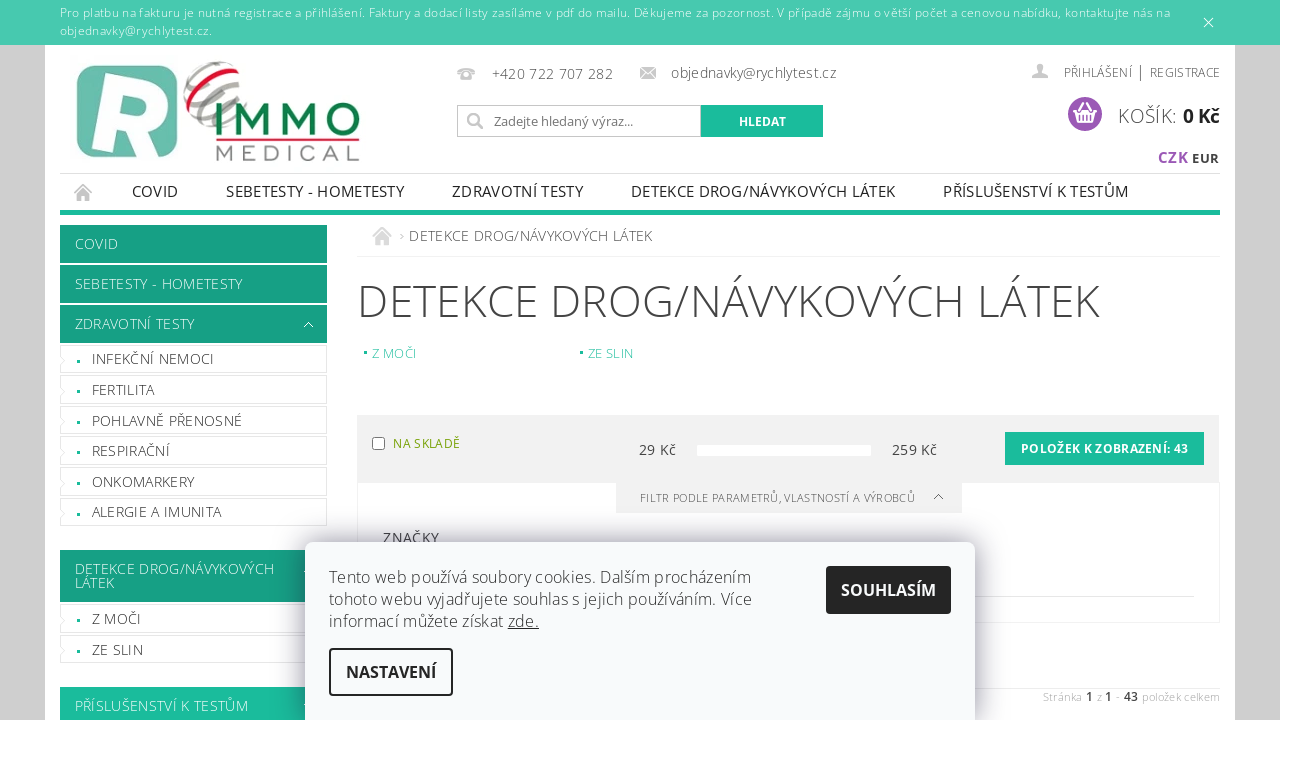

--- FILE ---
content_type: text/html; charset=utf-8
request_url: https://www.rychlytest.cz/testy-na-detekci-navykovych-latek-z-moci/
body_size: 27150
content:
<!DOCTYPE html>
<html id="css" xml:lang='cs' lang='cs' class="external-fonts-loaded">
    <head>
        <link rel="preconnect" href="https://cdn.myshoptet.com" /><link rel="dns-prefetch" href="https://cdn.myshoptet.com" /><link rel="preload" href="https://cdn.myshoptet.com/prj/dist/master/cms/libs/jquery/jquery-1.11.3.min.js" as="script" />        <script>
dataLayer = [];
dataLayer.push({'shoptet' : {
    "pageId": 1179,
    "pageType": "category",
    "currency": "CZK",
    "currencyInfo": {
        "decimalSeparator": ",",
        "exchangeRate": 1,
        "priceDecimalPlaces": 2,
        "symbol": "K\u010d",
        "symbolLeft": 0,
        "thousandSeparator": " "
    },
    "language": "cs",
    "projectId": 346855,
    "category": {
        "guid": "dac82ea6-cc0a-11ea-90ab-b8ca3a6a5ac4",
        "path": "DETEKCE DROG\/N\u00c1VYKOV\u00ddCH L\u00c1TEK",
        "parentCategoryGuid": null
    },
    "cartInfo": {
        "id": null,
        "freeShipping": false,
        "freeShippingFrom": 1000,
        "leftToFreeGift": {
            "formattedPrice": "0 K\u010d",
            "priceLeft": 0
        },
        "freeGift": false,
        "leftToFreeShipping": {
            "priceLeft": 1000,
            "dependOnRegion": 0,
            "formattedPrice": "1 000 K\u010d"
        },
        "discountCoupon": [],
        "getNoBillingShippingPrice": {
            "withoutVat": 0,
            "vat": 0,
            "withVat": 0
        },
        "cartItems": [],
        "taxMode": "ORDINARY"
    },
    "cart": [],
    "customer": {
        "priceRatio": 1,
        "priceListId": 1,
        "groupId": null,
        "registered": false,
        "mainAccount": false
    }
}});
dataLayer.push({'cookie_consent' : {
    "marketing": "denied",
    "analytics": "denied"
}});
document.addEventListener('DOMContentLoaded', function() {
    shoptet.consent.onAccept(function(agreements) {
        if (agreements.length == 0) {
            return;
        }
        dataLayer.push({
            'cookie_consent' : {
                'marketing' : (agreements.includes(shoptet.config.cookiesConsentOptPersonalisation)
                    ? 'granted' : 'denied'),
                'analytics': (agreements.includes(shoptet.config.cookiesConsentOptAnalytics)
                    ? 'granted' : 'denied')
            },
            'event': 'cookie_consent'
        });
    });
});
</script>

        <meta http-equiv="content-type" content="text/html; charset=utf-8" />
        <title>DETEKCE DROG/NÁVYKOVÝCH LÁTEK</title>

        <meta name="viewport" content="width=device-width, initial-scale=1.0" />
        <meta name="format-detection" content="telephone=no" />

        
            <meta property="og:type" content="website"><meta property="og:site_name" content="rychlytest.cz"><meta property="og:url" content="https://www.rychlytest.cz/testy-na-detekci-navykovych-latek-z-moci/"><meta property="og:title" content="DETEKCE DROG/NÁVYKOVÝCH LÁTEK"><meta name="author" content="RYCHLY TEST"><meta name="web_author" content="Shoptet.cz"><meta name="dcterms.rightsHolder" content="www.rychlytest.cz"><meta name="robots" content="index,follow"><meta property="og:image" content="https://cdn.myshoptet.com/usr/www.rychlytest.cz/user/logos/logo_immo_a_rt_2.png?t=1770014994"><meta property="og:description" content="DETEKCE DROG/NÁVYKOVÝCH LÁTEK"><meta name="description" content="DETEKCE DROG/NÁVYKOVÝCH LÁTEK">
        


        
        <noscript>
            <style media="screen">
                #category-filter-hover {
                    display: block !important;
                }
            </style>
        </noscript>
        
    <link href="https://cdn.myshoptet.com/prj/dist/master/cms/templates/frontend_templates/shared/css/font-face/open-sans.css" rel="stylesheet"><link href="https://cdn.myshoptet.com/prj/dist/master/shop/dist/font-shoptet-04.css.7d79974e5b4cdb582ad8.css" rel="stylesheet">    <script>
        var oldBrowser = false;
    </script>
    <!--[if lt IE 9]>
        <script src="https://cdnjs.cloudflare.com/ajax/libs/html5shiv/3.7.3/html5shiv.js"></script>
        <script>
            var oldBrowser = '<strong>Upozornění!</strong> Používáte zastaralý prohlížeč, který již není podporován. Prosím <a href="https://www.whatismybrowser.com/" target="_blank" rel="nofollow">aktualizujte svůj prohlížeč</a> a zvyšte své UX.';
        </script>
    <![endif]-->

        <style>:root {--color-primary: #1abc9c;--color-primary-h: 168;--color-primary-s: 76%;--color-primary-l: 42%;--color-primary-hover: #16a085;--color-primary-hover-h: 168;--color-primary-hover-s: 76%;--color-primary-hover-l: 36%;--color-secondary: #9b59b6;--color-secondary-h: 283;--color-secondary-s: 39%;--color-secondary-l: 53%;--color-secondary-hover: #8e44ad;--color-secondary-hover-h: 282;--color-secondary-hover-s: 44%;--color-secondary-hover-l: 47%;--color-tertiary: #000000;--color-tertiary-h: 0;--color-tertiary-s: 0%;--color-tertiary-l: 0%;--color-tertiary-hover: #000000;--color-tertiary-hover-h: 0;--color-tertiary-hover-s: 0%;--color-tertiary-hover-l: 0%;--color-header-background: #ffffff;--template-font: "Open Sans";--template-headings-font: "Open Sans";--header-background-url: none;--cookies-notice-background: #F8FAFB;--cookies-notice-color: #252525;--cookies-notice-button-hover: #27263f;--cookies-notice-link-hover: #3b3a5f;--templates-update-management-preview-mode-content: "Náhled aktualizací šablony je aktivní pro váš prohlížeč."}</style>

        <style>:root {--logo-x-position: 10px;--logo-y-position: 10px;--front-image-x-position: 0px;--front-image-y-position: 0px;}</style>

        <link href="https://cdn.myshoptet.com/prj/dist/master/shop/dist/main-04.css.55ec9317567af1708cb4.css" rel="stylesheet" media="screen" />

        <link rel="stylesheet" href="https://cdn.myshoptet.com/prj/dist/master/cms/templates/frontend_templates/_/css/print.css" media="print" />
                            <link rel="shortcut icon" href="/favicon.ico" type="image/x-icon" />
                                    <link rel="canonical" href="https://www.rychlytest.cz/testy-na-detekci-navykovych-latek-z-moci/" />
        
        
        
            <script>
        var _hwq = _hwq || [];
        _hwq.push(['setKey', 'EDF15F67AE178AA6E6C557564741D9D1']);
        _hwq.push(['setTopPos', '0']);
        _hwq.push(['showWidget', '22']);
        (function() {
            var ho = document.createElement('script');
            ho.src = 'https://cz.im9.cz/direct/i/gjs.php?n=wdgt&sak=EDF15F67AE178AA6E6C557564741D9D1';
            var s = document.getElementsByTagName('script')[0]; s.parentNode.insertBefore(ho, s);
        })();
    </script>

                
                            <style>
                    /* custom background */
                    #main-wrapper {
                                                    background-color: #cfcfcf !important;
                                                                            background-position: left top !important;
                            background-repeat: repeat !important;
                                                                            background-attachment: fixed !important;
                                                                    }
                </style>
                    
                <script>var shoptet = shoptet || {};shoptet.abilities = {"about":{"generation":2,"id":"04"},"config":{"category":{"product":{"image_size":"detail_alt_1"}},"navigation_breakpoint":991,"number_of_active_related_products":2,"product_slider":{"autoplay":false,"autoplay_speed":3000,"loop":true,"navigation":true,"pagination":true,"shadow_size":0}},"elements":{"recapitulation_in_checkout":true},"feature":{"directional_thumbnails":false,"extended_ajax_cart":false,"extended_search_whisperer":false,"fixed_header":false,"images_in_menu":false,"product_slider":false,"simple_ajax_cart":true,"smart_labels":false,"tabs_accordion":false,"tabs_responsive":false,"top_navigation_menu":false,"user_action_fullscreen":false}};shoptet.design = {"template":{"name":"Pop","colorVariant":"Jade"},"layout":{"homepage":"catalog3","subPage":"catalog3","productDetail":"catalog3"},"colorScheme":{"conversionColor":"#9b59b6","conversionColorHover":"#8e44ad","color1":"#1abc9c","color2":"#16a085","color3":"#000000","color4":"#000000"},"fonts":{"heading":"Open Sans","text":"Open Sans"},"header":{"backgroundImage":null,"image":null,"logo":"https:\/\/www.rychlytest.czuser\/logos\/logo_immo_a_rt_2.png","color":"#ffffff"},"background":{"enabled":true,"color":{"enabled":true,"color":"#cfcfcf"},"image":{"url":null,"attachment":"fixed","position":"tile"}}};shoptet.config = {};shoptet.events = {};shoptet.runtime = {};shoptet.content = shoptet.content || {};shoptet.updates = {};shoptet.messages = [];shoptet.messages['lightboxImg'] = "Obrázek";shoptet.messages['lightboxOf'] = "z";shoptet.messages['more'] = "Více";shoptet.messages['cancel'] = "Zrušit";shoptet.messages['removedItem'] = "Položka byla odstraněna z košíku.";shoptet.messages['discountCouponWarning'] = "Zapomněli jste uplatnit slevový kupón. Pro pokračování jej uplatněte pomocí tlačítka vedle vstupního pole, nebo jej smažte.";shoptet.messages['charsNeeded'] = "Prosím, použijte minimálně 3 znaky!";shoptet.messages['invalidCompanyId'] = "Neplané IČ, povoleny jsou pouze číslice";shoptet.messages['needHelp'] = "Potřebujete pomoc?";shoptet.messages['showContacts'] = "Zobrazit kontakty";shoptet.messages['hideContacts'] = "Skrýt kontakty";shoptet.messages['ajaxError'] = "Došlo k chybě; obnovte prosím stránku a zkuste to znovu.";shoptet.messages['variantWarning'] = "Zvolte prosím variantu produktu.";shoptet.messages['chooseVariant'] = "Zvolte variantu";shoptet.messages['unavailableVariant'] = "Tato varianta není dostupná a není možné ji objednat.";shoptet.messages['withVat'] = "včetně DPH";shoptet.messages['withoutVat'] = "bez DPH";shoptet.messages['toCart'] = "Do košíku";shoptet.messages['emptyCart'] = "Prázdný košík";shoptet.messages['change'] = "Změnit";shoptet.messages['chosenBranch'] = "Zvolená pobočka";shoptet.messages['validatorRequired'] = "Povinné pole";shoptet.messages['validatorEmail'] = "Prosím vložte platnou e-mailovou adresu";shoptet.messages['validatorUrl'] = "Prosím vložte platnou URL adresu";shoptet.messages['validatorDate'] = "Prosím vložte platné datum";shoptet.messages['validatorNumber'] = "Vložte číslo";shoptet.messages['validatorDigits'] = "Prosím vložte pouze číslice";shoptet.messages['validatorCheckbox'] = "Zadejte prosím všechna povinná pole";shoptet.messages['validatorConsent'] = "Bez souhlasu nelze odeslat.";shoptet.messages['validatorPassword'] = "Hesla se neshodují";shoptet.messages['validatorInvalidPhoneNumber'] = "Vyplňte prosím platné telefonní číslo bez předvolby.";shoptet.messages['validatorInvalidPhoneNumberSuggestedRegion'] = "Neplatné číslo — navržený region: %1";shoptet.messages['validatorInvalidCompanyId'] = "Neplatné IČ, musí být ve tvaru jako %1";shoptet.messages['validatorFullName'] = "Nezapomněli jste příjmení?";shoptet.messages['validatorHouseNumber'] = "Prosím zadejte správné číslo domu";shoptet.messages['validatorZipCode'] = "Zadané PSČ neodpovídá zvolené zemi";shoptet.messages['validatorShortPhoneNumber'] = "Telefonní číslo musí mít min. 8 znaků";shoptet.messages['choose-personal-collection'] = "Prosím vyberte místo doručení u osobního odběru, není zvoleno.";shoptet.messages['choose-external-shipping'] = "Upřesněte prosím vybraný způsob dopravy";shoptet.messages['choose-ceska-posta'] = "Pobočka České Pošty není určena, zvolte prosím některou";shoptet.messages['choose-hupostPostaPont'] = "Pobočka Maďarské pošty není vybrána, zvolte prosím nějakou";shoptet.messages['choose-postSk'] = "Pobočka Slovenské pošty není zvolena, vyberte prosím některou";shoptet.messages['choose-ulozenka'] = "Pobočka Uloženky nebyla zvolena, prosím vyberte některou";shoptet.messages['choose-zasilkovna'] = "Pobočka Zásilkovny nebyla zvolena, prosím vyberte některou";shoptet.messages['choose-ppl-cz'] = "Pobočka PPL ParcelShop nebyla vybrána, vyberte prosím jednu";shoptet.messages['choose-glsCz'] = "Pobočka GLS ParcelShop nebyla zvolena, prosím vyberte některou";shoptet.messages['choose-dpd-cz'] = "Ani jedna z poboček služby DPD Parcel Shop nebyla zvolená, prosím vyberte si jednu z možností.";shoptet.messages['watchdogType'] = "Je zapotřebí vybrat jednu z možností u sledování produktu.";shoptet.messages['watchdog-consent-required'] = "Musíte zaškrtnout všechny povinné souhlasy";shoptet.messages['watchdogEmailEmpty'] = "Prosím vyplňte e-mail";shoptet.messages['privacyPolicy'] = 'Musíte souhlasit s ochranou osobních údajů';shoptet.messages['amountChanged'] = '(množství bylo změněno)';shoptet.messages['unavailableCombination'] = 'Není k dispozici v této kombinaci';shoptet.messages['specifyShippingMethod'] = 'Upřesněte dopravu';shoptet.messages['PIScountryOptionMoreBanks'] = 'Možnost platby z %1 bank';shoptet.messages['PIScountryOptionOneBank'] = 'Možnost platby z 1 banky';shoptet.messages['PIScurrencyInfoCZK'] = 'V měně CZK lze zaplatit pouze prostřednictvím českých bank.';shoptet.messages['PIScurrencyInfoHUF'] = 'V měně HUF lze zaplatit pouze prostřednictvím maďarských bank.';shoptet.messages['validatorVatIdWaiting'] = "Ověřujeme";shoptet.messages['validatorVatIdValid'] = "Ověřeno";shoptet.messages['validatorVatIdInvalid'] = "DIČ se nepodařilo ověřit, i přesto můžete objednávku dokončit";shoptet.messages['validatorVatIdInvalidOrderForbid'] = "Zadané DIČ nelze nyní ověřit, protože služba ověřování je dočasně nedostupná. Zkuste opakovat zadání později, nebo DIČ vymažte s vaši objednávku dokončete v režimu OSS. Případně kontaktujte prodejce.";shoptet.messages['validatorVatIdInvalidOssRegime'] = "Zadané DIČ nemůže být ověřeno, protože služba ověřování je dočasně nedostupná. Vaše objednávka bude dokončena v režimu OSS. Případně kontaktujte prodejce.";shoptet.messages['previous'] = "Předchozí";shoptet.messages['next'] = "Následující";shoptet.messages['close'] = "Zavřít";shoptet.messages['imageWithoutAlt'] = "Tento obrázek nemá popisek";shoptet.messages['newQuantity'] = "Nové množství:";shoptet.messages['currentQuantity'] = "Aktuální množství:";shoptet.messages['quantityRange'] = "Prosím vložte číslo v rozmezí %1 a %2";shoptet.messages['skipped'] = "Přeskočeno";shoptet.messages.validator = {};shoptet.messages.validator.nameRequired = "Zadejte jméno a příjmení.";shoptet.messages.validator.emailRequired = "Zadejte e-mailovou adresu (např. jan.novak@example.com).";shoptet.messages.validator.phoneRequired = "Zadejte telefonní číslo.";shoptet.messages.validator.messageRequired = "Napište komentář.";shoptet.messages.validator.descriptionRequired = shoptet.messages.validator.messageRequired;shoptet.messages.validator.captchaRequired = "Vyplňte bezpečnostní kontrolu.";shoptet.messages.validator.consentsRequired = "Potvrďte svůj souhlas.";shoptet.messages.validator.scoreRequired = "Zadejte počet hvězdiček.";shoptet.messages.validator.passwordRequired = "Zadejte heslo, které bude obsahovat min. 4 znaky.";shoptet.messages.validator.passwordAgainRequired = shoptet.messages.validator.passwordRequired;shoptet.messages.validator.currentPasswordRequired = shoptet.messages.validator.passwordRequired;shoptet.messages.validator.birthdateRequired = "Zadejte datum narození.";shoptet.messages.validator.billFullNameRequired = "Zadejte jméno a příjmení.";shoptet.messages.validator.deliveryFullNameRequired = shoptet.messages.validator.billFullNameRequired;shoptet.messages.validator.billStreetRequired = "Zadejte název ulice.";shoptet.messages.validator.deliveryStreetRequired = shoptet.messages.validator.billStreetRequired;shoptet.messages.validator.billHouseNumberRequired = "Zadejte číslo domu.";shoptet.messages.validator.deliveryHouseNumberRequired = shoptet.messages.validator.billHouseNumberRequired;shoptet.messages.validator.billZipRequired = "Zadejte PSČ.";shoptet.messages.validator.deliveryZipRequired = shoptet.messages.validator.billZipRequired;shoptet.messages.validator.billCityRequired = "Zadejte název města.";shoptet.messages.validator.deliveryCityRequired = shoptet.messages.validator.billCityRequired;shoptet.messages.validator.companyIdRequired = "Zadejte IČ.";shoptet.messages.validator.vatIdRequired = "Zadejte DIČ.";shoptet.messages.validator.billCompanyRequired = "Zadejte název společnosti.";shoptet.messages['loading'] = "Načítám…";shoptet.messages['stillLoading'] = "Stále načítám…";shoptet.messages['loadingFailed'] = "Načtení se nezdařilo. Zkuste to znovu.";shoptet.messages['productsSorted'] = "Produkty seřazeny.";shoptet.messages['formLoadingFailed'] = "Formulář se nepodařilo načíst. Zkuste to prosím znovu.";shoptet.messages.moreInfo = "Více informací";shoptet.config.orderingProcess = {active: false,step: false};shoptet.config.documentsRounding = '3';shoptet.config.documentPriceDecimalPlaces = '0';shoptet.config.thousandSeparator = ' ';shoptet.config.decSeparator = ',';shoptet.config.decPlaces = '2';shoptet.config.decPlacesSystemDefault = '2';shoptet.config.currencySymbol = 'Kč';shoptet.config.currencySymbolLeft = '0';shoptet.config.defaultVatIncluded = 1;shoptet.config.defaultProductMaxAmount = 9999;shoptet.config.inStockAvailabilityId = -1;shoptet.config.defaultProductMaxAmount = 9999;shoptet.config.inStockAvailabilityId = -1;shoptet.config.cartActionUrl = '/action/Cart';shoptet.config.advancedOrderUrl = '/action/Cart/GetExtendedOrder/';shoptet.config.cartContentUrl = '/action/Cart/GetCartContent/';shoptet.config.stockAmountUrl = '/action/ProductStockAmount/';shoptet.config.addToCartUrl = '/action/Cart/addCartItem/';shoptet.config.removeFromCartUrl = '/action/Cart/deleteCartItem/';shoptet.config.updateCartUrl = '/action/Cart/setCartItemAmount/';shoptet.config.addDiscountCouponUrl = '/action/Cart/addDiscountCoupon/';shoptet.config.setSelectedGiftUrl = '/action/Cart/setSelectedGift/';shoptet.config.rateProduct = '/action/ProductDetail/RateProduct/';shoptet.config.customerDataUrl = '/action/OrderingProcess/step2CustomerAjax/';shoptet.config.registerUrl = '/registrace/';shoptet.config.agreementCookieName = 'site-agreement';shoptet.config.cookiesConsentUrl = '/action/CustomerCookieConsent/';shoptet.config.cookiesConsentIsActive = 1;shoptet.config.cookiesConsentOptAnalytics = 'analytics';shoptet.config.cookiesConsentOptPersonalisation = 'personalisation';shoptet.config.cookiesConsentOptNone = 'none';shoptet.config.cookiesConsentRefuseDuration = 180;shoptet.config.cookiesConsentName = 'CookiesConsent';shoptet.config.agreementCookieExpire = 30;shoptet.config.cookiesConsentSettingsUrl = '/cookies-settings/';shoptet.config.fonts = {"google":{"attributes":"300,400,600,700,900:latin-ext","families":["Open Sans"],"urls":["https:\/\/cdn.myshoptet.com\/prj\/dist\/master\/cms\/templates\/frontend_templates\/shared\/css\/font-face\/open-sans.css"]},"custom":{"families":["shoptet"],"urls":["https:\/\/cdn.myshoptet.com\/prj\/dist\/master\/shop\/dist\/font-shoptet-04.css.7d79974e5b4cdb582ad8.css"]}};shoptet.config.mobileHeaderVersion = '1';shoptet.config.fbCAPIEnabled = false;shoptet.config.fbPixelEnabled = true;shoptet.config.fbCAPIUrl = '/action/FacebookCAPI/';shoptet.config.initApplePaySdk = false;shoptet.content.regexp = /strana-[0-9]+[\/]/g;shoptet.content.colorboxHeader = '<div class="colorbox-html-content">';shoptet.content.colorboxFooter = '</div>';shoptet.customer = {};shoptet.csrf = shoptet.csrf || {};shoptet.csrf.token = 'csrf_5/o/Wl8R2f5d8a8ba7309745';shoptet.csrf.invalidTokenModal = '<div><h2>Přihlaste se prosím znovu</h2><p>Omlouváme se, ale Váš CSRF token pravděpodobně vypršel. Abychom mohli udržet Vaši bezpečnost na co největší úrovni potřebujeme, abyste se znovu přihlásili.</p><p>Děkujeme za pochopení.</p><div><a href="/login/?backTo=%2Ftesty-na-detekci-navykovych-latek-z-moci%2F">Přihlášení</a></div></div> ';shoptet.csrf.formsSelector = 'csrf-enabled';shoptet.csrf.submitListener = true;shoptet.csrf.validateURL = '/action/ValidateCSRFToken/Index/';shoptet.csrf.refreshURL = '/action/RefreshCSRFTokenNew/Index/';shoptet.csrf.enabled = true;shoptet.config.googleAnalytics ||= {};shoptet.config.googleAnalytics.isGa4Enabled = true;shoptet.config.googleAnalytics.route ||= {};shoptet.config.googleAnalytics.route.ua = "UA";shoptet.config.googleAnalytics.route.ga4 = "GA4";shoptet.config.ums_a11y_category_page = true;shoptet.config.discussion_rating_forms = false;shoptet.config.ums_forms_redesign = false;shoptet.config.showPriceWithoutVat = '';shoptet.config.ums_a11y_login = true;</script>
        <script src="https://cdn.myshoptet.com/prj/dist/master/cms/libs/jquery/jquery-1.11.3.min.js"></script><script src="https://cdn.myshoptet.com/prj/dist/master/cms/libs/jquery/jquery-migrate-1.4.1.min.js"></script><script src="https://cdn.myshoptet.com/prj/dist/master/cms/libs/jquery/jquery-ui-1.8.24.min.js"></script>
    <script src="https://cdn.myshoptet.com/prj/dist/master/shop/dist/main-04.js.cd0f12ca7fcb266dd765.js"></script>
<script src="https://cdn.myshoptet.com/prj/dist/master/shop/dist/shared-2g.js.3c6f47c67255a0981723.js"></script><script src="https://cdn.myshoptet.com/prj/dist/master/cms/libs/jqueryui/i18n/datepicker-cs.js"></script><script>if (window.self !== window.top) {const script = document.createElement('script');script.type = 'module';script.src = "https://cdn.myshoptet.com/prj/dist/master/shop/dist/editorPreview.js.e7168e827271d1c16a1d.js";document.body.appendChild(script);}</script>        <script>
            jQuery.extend(jQuery.cybergenicsFormValidator.messages, {
                required: "Povinné pole",
                email: "Prosím vložte platnou e-mailovou adresu",
                url: "Prosím vložte platnou URL adresu",
                date: "Prosím vložte platné datum",
                number: "Vložte číslo",
                digits: "Prosím vložte pouze číslice",
                checkbox: "Zadejte prosím všechna povinná pole",
                validatorConsent: "Bez souhlasu nelze odeslat.",
                password: "Hesla se neshodují",
                invalidPhoneNumber: "Vyplňte prosím platné telefonní číslo bez předvolby.",
                invalidCompanyId: 'Nevalidní IČ, musí mít přesně 8 čísel (před kratší IČ lze dát nuly)',
                fullName: "Nezapomněli jste příjmení?",
                zipCode: "Zadané PSČ neodpovídá zvolené zemi",
                houseNumber: "Prosím zadejte správné číslo domu",
                shortPhoneNumber: "Telefonní číslo musí mít min. 8 znaků",
                privacyPolicy: "Musíte souhlasit s ochranou osobních údajů"
            });
        </script>
                                    
                
        
        <!-- User include -->
                <!-- service 565(213) html code header -->
<!--
<link rel="stylesheet" type="text/css" href="https://app.visual.ws/gpwebpay_shoptet/shoptet.css">
<script async defer type="text/javascript" src="https://app.visual.ws/gpwebpay_shoptet/shoptet.js"></script>
-->
<!-- service 654(301) html code header -->
<!-- Prefetch Pobo Page Builder CDN  -->
<link rel="dns-prefetch" href="https://image.pobo.cz">
<link href="https://cdnjs.cloudflare.com/ajax/libs/lightgallery/2.7.2/css/lightgallery.min.css" rel="stylesheet">
<link href="https://cdnjs.cloudflare.com/ajax/libs/lightgallery/2.7.2/css/lg-thumbnail.min.css" rel="stylesheet">


<!-- © Pobo Page Builder  -->
<script>
 	  window.addEventListener("DOMContentLoaded", function () {
		  var po = document.createElement("script");
		  po.type = "text/javascript";
		  po.async = true;
		  po.dataset.url = "https://www.pobo.cz";
			po.dataset.cdn = "https://image.pobo.space";
      po.dataset.tier = "standard";
      po.fetchpriority = "high";
      po.dataset.key = btoa(window.location.host);
		  po.id = "pobo-asset-url";
      po.platform = "shoptet";
      po.synergy = false;
		  po.src = "https://image.pobo.space/assets/editor.js?v=14";

		  var s = document.getElementsByTagName("script")[0];
		  s.parentNode.insertBefore(po, s);
	  });
</script>





<!-- project html code header -->
<style>
#social-buttons, .welcome-descr {display:none !important;}
</style>

        <!-- /User include -->
                                <!-- Global site tag (gtag.js) - Google Analytics -->
    <script async src="https://www.googletagmanager.com/gtag/js?id=G-KJT58217EH"></script>
    <script>
        
        window.dataLayer = window.dataLayer || [];
        function gtag(){dataLayer.push(arguments);}
        

                    console.debug('default consent data');

            gtag('consent', 'default', {"ad_storage":"denied","analytics_storage":"denied","ad_user_data":"denied","ad_personalization":"denied","wait_for_update":500});
            dataLayer.push({
                'event': 'default_consent'
            });
        
        gtag('js', new Date());

        
                gtag('config', 'G-KJT58217EH', {"groups":"GA4","send_page_view":false,"content_group":"category","currency":"CZK","page_language":"cs"});
        
                gtag('config', 'AW-644112340');
        
        
        
        
        
                    gtag('event', 'page_view', {"send_to":"GA4","page_language":"cs","content_group":"category","currency":"CZK"});
        
        
        
        
        
        
        
        
        
        
        
        
        
        document.addEventListener('DOMContentLoaded', function() {
            if (typeof shoptet.tracking !== 'undefined') {
                for (var id in shoptet.tracking.bannersList) {
                    gtag('event', 'view_promotion', {
                        "send_to": "UA",
                        "promotions": [
                            {
                                "id": shoptet.tracking.bannersList[id].id,
                                "name": shoptet.tracking.bannersList[id].name,
                                "position": shoptet.tracking.bannersList[id].position
                            }
                        ]
                    });
                }
            }

            shoptet.consent.onAccept(function(agreements) {
                if (agreements.length !== 0) {
                    console.debug('gtag consent accept');
                    var gtagConsentPayload =  {
                        'ad_storage': agreements.includes(shoptet.config.cookiesConsentOptPersonalisation)
                            ? 'granted' : 'denied',
                        'analytics_storage': agreements.includes(shoptet.config.cookiesConsentOptAnalytics)
                            ? 'granted' : 'denied',
                                                                                                'ad_user_data': agreements.includes(shoptet.config.cookiesConsentOptPersonalisation)
                            ? 'granted' : 'denied',
                        'ad_personalization': agreements.includes(shoptet.config.cookiesConsentOptPersonalisation)
                            ? 'granted' : 'denied',
                        };
                    console.debug('update consent data', gtagConsentPayload);
                    gtag('consent', 'update', gtagConsentPayload);
                    dataLayer.push(
                        { 'event': 'update_consent' }
                    );
                }
            });
        });
    </script>

                <!-- Facebook Pixel Code -->
<script type="text/plain" data-cookiecategory="analytics">
!function(f,b,e,v,n,t,s){if(f.fbq)return;n=f.fbq=function(){n.callMethod?
            n.callMethod.apply(n,arguments):n.queue.push(arguments)};if(!f._fbq)f._fbq=n;
            n.push=n;n.loaded=!0;n.version='2.0';n.queue=[];t=b.createElement(e);t.async=!0;
            t.src=v;s=b.getElementsByTagName(e)[0];s.parentNode.insertBefore(t,s)}(window,
            document,'script','//connect.facebook.net/en_US/fbevents.js');
$(document).ready(function(){
fbq('set', 'autoConfig', 'false', '813002535775016')
fbq("init", "813002535775016", {}, { agent:"plshoptet" });
fbq("track", "PageView",{}, {"eventID":"351369f947661d9cf29fe5ed3e25f381"});
window.dataLayer = window.dataLayer || [];
dataLayer.push({"fbpixel": "loaded","event": "fbloaded"});
fbq("track", "ViewCategory", {"content_name":"DETEKCE DROG\/N\u00c1VYKOV\u00ddCH L\u00c1TEK","content_category":"DETEKCE DROG\/N\u00c1VYKOV\u00ddCH L\u00c1TEK","content_ids":[],"content_type":"product"}, {"eventID":"351369f947661d9cf29fe5ed3e25f381"});
});
</script>
<noscript>
<img height="1" width="1" style="display:none" src="https://www.facebook.com/tr?id=813002535775016&ev=PageView&noscript=1"/>
</noscript>
<!-- End Facebook Pixel Code -->

                                                    </head>
        <body class="desktop id-1179 in-testy-na-detekci-navykovych-latek-z-moci template-04 type-category page-category ajax-add-to-cart">
        
        <div id="fb-root"></div>
        <script>
            window.fbAsyncInit = function() {
                FB.init({
                    autoLogAppEvents : true,
                    xfbml            : true,
                    version          : 'v24.0'
                });
            };
        </script>
        <script async defer crossorigin="anonymous" src="https://connect.facebook.net/cs_CZ/sdk.js#xfbml=1&version=v24.0"></script>
        
            <div class="site-msg information small-12">
        <div class="row small-12">
            <div class="column">
                <div class="text">
                    Pro platbu na fakturu je nutná registrace a přihlášení. Faktury a dodací listy zasíláme v pdf do mailu. Děkujeme za pozornost. V případě zájmu o větší počet a cenovou nabídku, kontaktujte nás na objednavky@rychlytest.cz.
                </div>

                <div class="close js-close-information-msg"></div>
            </div>
        </div>
    </div>
        
        
        <div id="main-wrapper">
            <div id="main-wrapper-in" class="large-12 medium-12 small-12">
                <div id="main" class="large-12 medium-12 small-12 row">

                    

                    <div id="header" class="large-12 medium-12 small-12 columns">
                        <header id="header-in" class="large-12 medium-12 small-12 clearfix">
                            
<div class="row currable">
    
                        <div class="large-4 medium-4 small-6 columns">
                        <a href="/" title="RYCHLY TEST" id="logo" data-testid="linkWebsiteLogo"><img src="https://cdn.myshoptet.com/usr/www.rychlytest.cz/user/logos/logo_immo_a_rt_2.png" alt="RYCHLY TEST" /></a>
        </div>
    
    
        <div class="large-4 medium-4 small-12 columns">
                                                <div class="large-12 row collapse header-contacts">
                                                                                       <div class="large-6 medium-12 small-12 header-phone columns left">
                    <a href="tel:+420722707282" title="Telefon"><span>+420 722 707 282</span></a>
                    </div>
                                                    <div class="large-6 medium-12 small-12 header-email columns left">
                                                    <a href="mailto:objednavky@rychlytest.cz"><span>objednavky@rychlytest.cz</span></a>
                                            </div>
                            </div>
            
                        <div class="searchform large-12 medium-12 small-12" itemscope itemtype="https://schema.org/WebSite">
                <meta itemprop="headline" content="DETEKCE DROG/NÁVYKOVÝCH LÁTEK"/>
<meta itemprop="url" content="https://www.rychlytest.cz"/>
        <meta itemprop="text" content="DETEKCE DROG/NÁVYKOVÝCH LÁTEK"/>

                <form class="search-whisperer-wrap-v1 search-whisperer-wrap" action="/action/ProductSearch/prepareString/" method="post" itemprop="potentialAction" itemscope itemtype="https://schema.org/SearchAction" data-testid="searchForm">
                    <fieldset>
                        <meta itemprop="target" content="https://www.rychlytest.cz/vyhledavani/?string={string}"/>
                        <div class="large-8 medium-8 small-12 left">
                            <input type="hidden" name="language" value="cs" />
                            <input type="search" name="string" itemprop="query-input" class="s-word" placeholder="Zadejte hledaný výraz..." autocomplete="off" data-testid="searchInput" />
                        </div>
                        <div class="tar large-4 medium-4 small-2 left b-search-wrap">
                            <input type="submit" value="Hledat" class="b-search tiny button" data-testid="searchBtn" />
                        </div>
                        <div class="search-whisperer-container-js"></div>
                        <div class="search-notice large-12 medium-12 small-12" data-testid="searchMsg">Prosím, použijte minimálně 3 znaky!</div>
                    </fieldset>
                </form>
            </div>
        </div>
    
    
        <div class="large-4 medium-4 small-12 columns">
                        <div id="top-links" class="large-12 medium-12 small-12">
                <span class="responsive-mobile-visible responsive-all-hidden box-account-links-trigger-wrap">
                    <span class="box-account-links-trigger"></span>
                </span>
                <ul class="responsive-mobile-hidden box-account-links list-inline list-reset">
                    
                                                                                                                        <li>
                                        <a class="icon-account-login" href="/login/?backTo=%2Ftesty-na-detekci-navykovych-latek-z-moci%2F" title="Přihlášení" data-testid="signin" rel="nofollow"><span>Přihlášení</span></a>
                                    </li>
                                    <li>
                                        <span class="responsive-mobile-hidden"> |</span>
                                        <a href="/registrace/" title="Registrace" data-testid="headerSignup" rel="nofollow">Registrace</a>
                                    </li>
                                                                                                        
                </ul>
            </div>
                                        <div id="langs-curr">
                    <strong>
                                                    <a href="/action/Currency/changeCurrency/?currencyCode=CZK" title="CZK" class="active" rel="nofollow">CZK</a>
                                                    <a href="/action/Currency/changeCurrency/?currencyCode=EUR" title="EUR" rel="nofollow">EUR</a>
                                            </strong>
                </div>
            
                                            
                <div class="place-cart-here">
                    <div id="header-cart-wrapper" class="header-cart-wrapper menu-element-wrap">
    <a href="/kosik/" id="header-cart" class="header-cart" data-testid="headerCart" rel="nofollow">
        <span class="responsive-mobile-hidden">Košík:</span>
        
        <strong class="header-cart-price" data-testid="headerCartPrice">
            0 Kč
        </strong>
    </a>

    <div id="cart-recapitulation" class="cart-recapitulation menu-element-submenu align-right hover-hidden" data-testid="popupCartWidget">
                    <div class="cart-reca-single darken tac" data-testid="cartTitle">
                Váš nákupní košík je prázdný            </div>
            </div>
</div>
                </div>
                    </div>
    
</div>

             <nav id="menu" class="large-12 medium-12 small-12"><ul class="inline-list list-inline valign-top-inline left"><li class="first-line"><a href="/" id="a-home" data-testid="headerMenuItem">Úvodní stránka</a></li><li class="menu-item-1561">
    <a href="/covid/" data-testid="headerMenuItem">
        COVID
    </a>
</li><li class="menu-item-1740">
    <a href="/sebetesty-hometesty/" data-testid="headerMenuItem">
        SEBETESTY - HOMETESTY
    </a>
</li><li class="menu-item-1516">
    <a href="/zdravotni-testy/" data-testid="headerMenuItem">
        Zdravotní testy
    </a>
</li><li class="menu-item-1179">    
    <a href="/testy-na-detekci-navykovych-latek-z-moci/" class="active" data-testid="headerMenuItem">
        DETEKCE DROG/NÁVYKOVÝCH LÁTEK
    </a>
</li><li class="menu-item-1194">
    <a href="/prislusenstvi-k-testum/" data-testid="headerMenuItem">
        PŘÍSLUŠENSTVÍ K TESTŮM
    </a>
</li><li class="menu-item-1508">
    <a href="/pristroje/" data-testid="headerMenuItem">
        PŘÍSTROJE
    </a>
</li><li class="menu-item-1221">
    <a href="/ochranne-pomucky/" data-testid="headerMenuItem">
        OCHRANNÉ POMŮCKY
    </a>
</li><li class="menu-item-29">
    <a href="/kontakty/" data-testid="headerMenuItem">
        Kontakty
    </a>
</li><li class="menu-item-1239">
    <a href="/cenik-dopravy/" data-testid="headerMenuItem">
        Ceník dopravy a dobírky
    </a>
</li><li class="menu-item-39">
    <a href="/obchodni-podminky/" data-testid="headerMenuItem">
        Obchodní podmínky a GDPR
    </a>
</li><li class="menu-item-1499">
    <a href="/archiv/" data-testid="headerMenuItem">
        Archiv
    </a>
</li></ul><div id="menu-helper-wrapper"><div id="menu-helper" data-testid="hamburgerMenu">&nbsp;</div><ul id="menu-helper-box"></ul></div></nav>

<script>
    $(document).ready(function() {
        checkSearchForm($('.searchform'), "Prosím, použijte minimálně 3 znaky!");
    });
    var userOptions = {
        carousel : {
            stepTimer : 2500,
            fadeTimer : 800
        }
    };
</script>

                        </header>
                    </div>
                    <div id="main-in" class="large-12 medium-12 small-12 columns">
                        <div id="main-in-in" class="large-12 medium-12 small-12">
                            
                            <div id="content" class="large-12 medium-12 small-12 row">
                                
                                                                            <aside id="column-l" class="large-3 medium-3 small-12 columns">
                                            <div id="column-l-in">
                                                                                                                                                    <div class="box-even">
                        
<div id="categories">
                        <div class="categories cat-01 expanded" id="cat-1561">
                <div class="topic"><a href="/covid/" class="expanded">COVID</a></div>
        

    </div>
            <div class="categories cat-02 expanded" id="cat-1740">
                <div class="topic"><a href="/sebetesty-hometesty/" class="expanded">SEBETESTY - HOMETESTY</a></div>
        

    </div>
            <div class="categories cat-01 expandable expanded" id="cat-1516">
                <div class="topic"><a href="/zdravotni-testy/" class="expanded">Zdravotní testy</a></div>
        
    <ul class="expanded">
                    <li ><a href="/infekcni-nemoci/" title="Infekční nemoci">Infekční nemoci</a>
                            </li>                 <li ><a href="/fertilita/" title="Fertilita">Fertilita</a>
                            </li>                 <li ><a href="/pohlavneprenosne/" title="Pohlavně přenosné">Pohlavně přenosné</a>
                            </li>                 <li ><a href="/respiracni-2/" title="Respirační">Respirační</a>
                            </li>                 <li ><a href="/onkomarkery/" title="Onkomarkery">Onkomarkery</a>
                            </li>                 <li ><a href="/alergie-a-imunita/" title="Alergie a imunita">Alergie a imunita</a>
                            </li>     </ul> 
    </div>
            <div class="categories cat-02 expandable cat-active expanded" id="cat-1179">
                <div class="topic"><a href="/testy-na-detekci-navykovych-latek-z-moci/" class="expanded">DETEKCE DROG/NÁVYKOVÝCH LÁTEK</a></div>
        
    <ul class="expanded">
                    <li class="expandable"><a href="/z-moci/" title="z moči">z moči</a>
            </li>                 <li ><a href="/ze-slin/" title="ze slin">ze slin</a>
            </li>     </ul> 
    </div>
            <div class="categories cat-01 expandable" id="cat-1194">
                <div class="topic"><a href="/prislusenstvi-k-testum/">PŘÍSLUŠENSTVÍ K TESTŮM</a></div>
        
    <ul >
                    <li ><a href="/odberove-nadoby/" title="Odběrové kelímky">Odběrové kelímky</a>
                            </li>                 <li ><a href="/kontejnery/" title="Kontejnery">Kontejnery</a>
                            </li>                 <li ><a href="/lancety/" title="Lancety">Lancety</a>
                            </li>                 <li ><a href="/dezinfekce-a-hygiena/" title="Dezinfekce a hygiena">Dezinfekce a hygiena</a>
                            </li>                 <li ><a href="/obvazovy-material/" title="Náplasti a krytí">Náplasti a krytí</a>
                            </li>     </ul> 
    </div>
            <div class="categories cat-02" id="cat-1508">
                <div class="topic"><a href="/pristroje/">PŘÍSTROJE</a></div>
        

    </div>
            <div class="categories cat-01 expandable" id="cat-1221">
                <div class="topic"><a href="/ochranne-pomucky/">OCHRANNÉ POMŮCKY</a></div>
        
    <ul >
                    <li ><a href="/rukavice/" title="Rukavice">Rukavice</a>
                            </li>                 <li ><a href="/ustenky-a-ffp2-respiratory/" title="Ústenky a FFP2 respirátory">Ústenky a FFP2 respirátory</a>
            </li>     </ul> 
    </div>
        
                            
</div>

                    </div>
                                                                                                                                                        <div class="box-odd">
                        <div id="onlinePayments" class="box hide-for-small">
    <h3 class="topic">Přijímáme online platby</h3>
    <p>
        <img src="https://cdn.myshoptet.com/prj/dist/master/cms/img/common/payment_logos/payments.png" alt="Loga kreditních karet">
    </p>
</div>

                    </div>
                                                                                                                                                        <div class="box-even">
                        <div id="floating-cart-button" class="box hide-for-small">
    <h3 class="topic">Nákupní košík</h3>
    
<table>
    <tbody>
        <tr>
            <td class="tac large-3 medium-12 small-12 left">
                <a href="/kosik/" title="Nákupní košík" rel="nofollow" data-testid="cartOverview">&nbsp;</a>
            </td>
            <td class="large-5 medium-6 hide-for-small-only columns">
                Položky:<br />
                Cena:
            </td>
            <td class="large-4 medium-6 small-12 left">
                <strong>
                    
                    <span id="floating-cart-item-count" data-testid="cartOverviewCount">0</span><br />
                    <span id="floating-cart-total-price" data-testid="cartOverviewPrice">0 Kč</span>
                    
                </strong>
            </td>
        </tr>
    </tbody>
</table>

</div>

                    </div>
                                                                                                                                                        <div class="box-odd">
                        <div class="box hide-for-small" id="contacts" data-testid="contactbox">
    <h3 class="topic">
                    Kontakt            </h3>

    

            <div class="row">
            
            <div id="contactbox-right" class="nofl large-12 medium-12 small-12 columns">
                
                
                                            <div class="contacts-email ccr-single">
                            <span class="checkout-mail icon-mail-before text-word-breaking" data-testid="contactboxEmail">
                                                                    <a href="mailto:objednavky&#64;rychlytest.cz">objednavky<!---->&#64;<!---->rychlytest.cz</a>
                                                            </span>
                        </div>
                                    

                
                                    

                                    <div class="contacts-cellphone ccr-single">
                        <span class="checkout-cellphone icon-mobile-before text-word-breaking" data-testid="contactboxCellphone">
                            +420 722 707 282
                        </span>
                    </div>
                
                
                
                
                
                
                
                            </div>
        </div>
    </div>

<script type="application/ld+json">
    {
        "@context" : "https://schema.org",
        "@type" : "Organization",
        "name" : "RYCHLY TEST",
        "url" : "https://www.rychlytest.cz",
                "employee" : "",
                    "email" : "objednavky@rychlytest.cz",
                            "telephone" : "+420 722 707 282",
                                
                                                    "sameAs" : ["\", \"\", \""]
            }
</script>

                    </div>
                                                                                                                                                        <div class="box-even">
                        <div id="login" class="box hide-for-small">
    <h3 class="topic">Přihlášení</h3>
    
        <form action="/action/Customer/Login/" method="post" class="csrf-enabled">
        <fieldset>
            <table style="width: 100%">
                <tbody>
                    <tr>
                        <td>
                            <label for="l-email">E-mail</label>
                        </td>
                        <td class="tar">
                            <input type="text" name="email" id="l-email" class="required email" autocomplete="email" />
                        </td>
                    </tr>
                    <tr>
                        <td>
                            <label for="l-heslo">Heslo</label>
                        </td>
                        <td class="tar">
                            <input type="password" name="password" id="l-heslo" class="required" autocomplete="current-password" />
                                                        <span class="no-css">Nemůžete vyplnit toto pole</span>
                            <input type="text" name="surname" value="" class="no-css" />
                        </td>
                    </tr>
                    <tr>
                        <td>&nbsp;</td>
                        <td class="tar">
                            <input type="submit" value="Přihlášení" class="b-confirm b-login tiny button" />
                        </td>
                    </tr>
                </tbody>
            </table>
            <div class="tal">
                <small>
                    <a href="/registrace/" title="Registrace" rel="nofollow">Registrace</a><br />
                    <a href="/klient/zapomenute-heslo/" title="Zapomenuté heslo" rel="nofollow">Zapomenuté heslo</a>
                </small>
            </div>
            <input type="hidden" name="referer" value="/testy-na-detekci-navykovych-latek-z-moci/" />
        </fieldset>
    </form>

            
</div>

                    </div>
                                                                                                        </div>
                                        </aside>
                                                                    

                                
                                    <main id="content-in" class="large-9 medium-9 small-12 columns">

                                                                                                                                    <p id="navigation" itemscope itemtype="https://schema.org/BreadcrumbList">
                                                                                                        <span id="navigation-first" data-basetitle="RYCHLY TEST" itemprop="itemListElement" itemscope itemtype="https://schema.org/ListItem">
                    <a href="/" itemprop="item" class="navigation-home-icon">
                        &nbsp;<meta itemprop="name" content="Domů" />                    </a>
                    <meta itemprop="position" content="1" />
                    <span class="navigation-bullet">&nbsp;&rsaquo;&nbsp;</span>
                </span>
                                                                            <span id="navigation-1" itemprop="itemListElement" itemscope itemtype="https://schema.org/ListItem">
                        <meta itemprop="item" content="https://www.rychlytest.cz/testy-na-detekci-navykovych-latek-z-moci/" />
                        <meta itemprop="position" content="2" />
                        <span itemprop="name" data-title="DETEKCE DROG/NÁVYKOVÝCH LÁTEK">DETEKCE DROG/NÁVYKOVÝCH LÁTEK</span>
                    </span>
                            </p>
                                                                                                                        


                                                                                    
    
        <h1>DETEKCE DROG/NÁVYKOVÝCH LÁTEK</h1>
                

                
    
                    <div id="subcategories" class="subcategories">
                                    
                        <div class="subcategories-single large-3 medium-4 small-6">
                            <a href="/z-moci/" title="z moči" class="cc-main-cat">
                                
                                <span class="text">
                                    z moči
                                </span>
                            </a>
                        </div>
                    
                                    
                        <div class="subcategories-single large-3 medium-4 small-6">
                            <a href="/ze-slin/" title="ze slin" class="cc-main-cat">
                                
                                <span class="text">
                                    ze slin
                                </span>
                            </a>
                        </div>
                    
                            </div>
        
        
            
                <div class="clear">&nbsp;</div>

                                        
        <div id="filters-wrapper"></div>
                                    
                    
                    
                    
    
                
                    
    
                    
        
    <div id="filters-default-position" data-filters-default-position="trash"></div>
    <div id="category-filter-wrapper" class="">

                    <div id="category-filter" class="valign-middle-block">
                
                                                                <div id="param-filter-left" class="large-3 medium-12 small-12 columns"><div><form action="/action/ProductsListing/setStockFilter/" method="post"><fieldset id="stock-filter"><div class="param-filter-single-cell large-12 medium-12 left"><label ><input data-url="https://www.rychlytest.cz/testy-na-detekci-navykovych-latek-z-moci/?stock=1" data-filter-id="1" data-filter-code="stock" type="checkbox" name="stock" value="1" />Na skladě</label><noscript><p class="tar"><input type="submit" value="OK" /></p></noscript><input type="hidden" name="referer" value="/testy-na-detekci-navykovych-latek-z-moci/" /></div></fieldset></form></div></div><div id="param-filter-center" class="large-6 medium-6 small-6 columns ">
    <div id="cat-price-filter" class="param-price-filter-wrap"><div id="slider-wrapper"><strong id="first-price"><span id="min">29</span> Kč</strong><div id="slider-range" class="param-price-filter"></div><strong id="last-price"><span id="max">259</span>  Kč</strong><span id="currencyExchangeRate" class="noDisplay">1</span><span id="categoryMinValue" class="noDisplay">29</span><span id="categoryMaxValue" class="noDisplay">259</span></div></div><form action="/action/ProductsListing/setPriceFilter/" method="post" id="price-filter-form"><fieldset id="price-filter"><input type="hidden" value="29" name="priceMin" id="price-value-min" /><input type="hidden" value="259" name="priceMax" id="price-value-max" /><input type="hidden" name="referer" value="/testy-na-detekci-navykovych-latek-z-moci/" /><noscript><p class="tar"><input type="submit" value="OK" /></p></noscript></fieldset></form>
</div><div id="param-filter-right" class="large-3 medium-6 small-6 columns tar"><a href="#category-products-wrapper" title="Položek k zobrazení: 43" class="show-filter-button tiny button">Položek k zobrazení: <strong>43</strong></a></div>



                                    
            </div>
        
                    
                                                                            
                            
                    <div class="category-filter-manufacturers tac">
                        <a href="#" title="Filtr podle parametrů, vlastností a výrobců" id="param-filter-hover" class="active">Filtr podle parametrů, vlastností a výrobců
                            <span class="icon-arrow-down-after icon-arrow-up-after">&nbsp;</span>
                        </a>
                    </div>
                
            
            
                
                                                                <div id="category-filter-hover">    <div id="category-filter-hover-content">
        
                                        
    <div id="manufacturer-filter" class="param-filter-single"><form action="/action/productsListing/setManufacturerFilter/" method="post"><fieldset class="parametric-filter"><strong>Značky</strong><br /><div class="param-filter-single-cell large-3 medium-4 small-12"><label><input data-url="https://www.rychlytest.cz/testy-na-detekci-navykovych-latek-z-moci:alltest/" data-filter-id="alltest" data-filter-code="manufacturerId" type="checkbox" name="manufacturerId[]" id="manufacturerId[]alltest" value="alltest" />&nbsp;Alltest&nbsp;<span class="parametric-filter-cell-count">(32)</span></label></div><div class="param-filter-single-cell large-3 medium-4 small-12"><label><input data-url="https://www.rychlytest.cz/testy-na-detekci-navykovych-latek-z-moci:biotest/" data-filter-id="biotest" data-filter-code="manufacturerId" type="checkbox" name="manufacturerId[]" id="manufacturerId[]biotest" value="biotest" />&nbsp;Biotest&nbsp;<span class="parametric-filter-cell-count">(8)</span></label></div><div class="param-filter-single-cell large-3 medium-4 small-12"><label><input data-url="https://www.rychlytest.cz/testy-na-detekci-navykovych-latek-z-moci:saliva-tracer/" data-filter-id="saliva-tracer" data-filter-code="manufacturerId" type="checkbox" name="manufacturerId[]" id="manufacturerId[]saliva-tracer" value="saliva-tracer" />&nbsp;Saliva Tracer&nbsp;<span class="parametric-filter-cell-count">(2)</span></label></div><noscript><p class="tar"><input type="submit" value="OK" /></p></noscript><input type="hidden" name="referer" value="/testy-na-detekci-navykovych-latek-z-moci/" /></fieldset></form></div>

            
                            
    

                    
    </div>


    
</div>
                                    
            
        
        
    </div>

    <script src="https://cdn.myshoptet.com/prj/dist/master/shop/dist/priceFilter.js.52a6694ae522a1038b31.js"></script>
                

                            <div id="category-tabs" class="row collapse">
    <form action="/action/ProductsListing/sortProducts/" method="post" class="large-10 medium-10 small-12 left">
        <input type="hidden" name="contentOrder" value="priority">
        <fieldset>
            <input type="hidden" name="referer" value="/testy-na-detekci-navykovych-latek-z-moci/" />
                            <span class="tab-single active tiny button">
                    <label>
                        <input data-url="https://www.rychlytest.cz/testy-na-detekci-navykovych-latek-z-moci/?order=priority" type="radio" name="order" value="priority" checked /> Doporučujeme
                    </label>
                </span>
                            <span class="tab-single tiny button">
                    <label>
                        <input data-url="https://www.rychlytest.cz/testy-na-detekci-navykovych-latek-z-moci/?order=price" type="radio" name="order" value="price" /> Nejlevnější
                    </label>
                </span>
                            <span class="tab-single tiny button">
                    <label>
                        <input data-url="https://www.rychlytest.cz/testy-na-detekci-navykovych-latek-z-moci/?order=-price" type="radio" name="order" value="-price" /> Nejdražší
                    </label>
                </span>
                            <span class="tab-single tiny button">
                    <label>
                        <input data-url="https://www.rychlytest.cz/testy-na-detekci-navykovych-latek-z-moci/?order=bestseller" type="radio" name="order" value="bestseller" /> Nejprodávanější
                    </label>
                </span>
                            <span class="tab-single tiny button">
                    <label>
                        <input data-url="https://www.rychlytest.cz/testy-na-detekci-navykovych-latek-z-moci/?order=name" type="radio" name="order" value="name" /> Abecedně
                    </label>
                </span>
                    </fieldset>

        <noscript>
            <p class="tar">
                <input type="submit" value="OK" />
            </p>
        </noscript>
    </form>

    <div id="tab-pagi" class="large-2 medium-2 small-12 fr tar">
            </div>
</div>
<p class="tar pagination-category-tabs info-paging">
    <span class="responsive-mobile-hidden pagination-description-pages">Stránka <strong>1</strong> z <strong>1</strong> - </span>
    <span class="pagination-description-total"><strong>43</strong> položek celkem</span>
</p>
                        <div id="category-products-wrapper">
                            <ul class="products large-block-grid-3 medium-block-grid-2 small-block-grid-1" data-testid="productCards">
                        
            
        
    
        
                        
    <li class="product"
        data-micro="product" data-micro-product-id="4988" data-micro-identifier="ba438052-ee74-11ed-becd-f24631d4a679" data-testid="productItem">
        <div class="columns">
            <div class="p-image">
        <a href="/test-na-drogy-15-3-parametry/">
        
        <img src="https://cdn.myshoptet.com/usr/www.rychlytest.cz/user/shop/detail_small/4988_15-1-multi-drug-screen-test-dve-strany-watermark.png?64660e66"
            alt="15+1 Multi Drug Screen Test dve strany watermark"
                        width="290"
            height="218"
            data-micro="image"
             />
    </a>
                                        <small class="product-code">Kód: <span data-micro="sku">DMDU-DP115</span></small>
            </div>

<div class="p-info">
    <a href="/test-na-drogy-15-3-parametry/" class="p-name" data-micro="url">
        <span data-micro="name" data-testid="productCardName">Test na drogy 15+3 parametry</span>
            </a>
        <form action="/action/Cart/addCartItem/" method="post" class="p-action csrf-enabled" data-testid="formProduct">
    <input type="hidden" name="language" value="cs" />
            <input type="hidden" name="priceId" value="5810" />
        <input type="hidden" name="productId" value="4988" />
        <fieldset>
            <div class="p-type-descr">
                                                                    <span class="p-cat-availability" style="color:#009901">
                            <span class="show-tooltip acronym" title="Dodáme do 2 pracovních dní.">
                    Skladem
                </span>
                                </span>
                                                                    <span class="p-cat-manufacturer">Značka:
                            <span data-testid="productCardBrandName">Alltest</span>
                        </span>
                                                                                    <span class="p-cat-warranty">Záruka: dle expirace</span>
                                                    
            </div>
            <div class="p-detail large-12 medium-12 small-12">
                                                    <div class="shortDescription" data-micro="description" data-testid="productCardShortDescr">
                                                    <p><span style="font-size: 10pt;"></span><span style="font-size: 12pt;"></span><span style="font-size: 10pt;">Rychlý test pro <span style="text-decoration: underline;">paralelní</span> kvalitativní detekci <strong>15 drog</strong> a jejich metabolitů v lidské <strong>moči. </strong>Obsahuje test na<strong> falšování vzorku moči.&nbsp;</strong></span>Složení testu/Cut-off: <strong>AMP300-MET300-MOR300-THC50-COC300-MDMA500-BZD300-BAR300-ETG500-MTD300-BUP10-FYL20-TML100-PGB500-KRA100 + pH, kreatinin, specifická hmotnost moči</strong></p>
                                            </div>
                                                                            <p class="p-standard-price">
                                                        
                                                            
                                                        
                                                            
                        </p>
                                                </div>
            <div class="large-12 medium-12 small-12 product-cart-detail">
                <div class="row collapse">
                    
                                                    <div class="left large-7 medium-7 small-7">
                                                                                                    <span class="p-additional-price">
                                                                                                                            222,32 Kč
                                                                                                                            bez DPH                                                                            </span>
                                                                                                <strong class="p-main-price" data-micro="offer"
    data-micro-price="249.00"
    data-micro-price-currency="CZK"
    data-micro-warranty="dle expirace"
            data-micro-availability="https://schema.org/InStock"
    >
                                    <span class="p-det-main-price p-det-unit" data-testid="productCardPrice">
                                                                                                                            249 Kč
                                                                            </span>
                                </strong>
                                    
    
    <span class="pr-list-unit">
        /&nbsp;ks
    </span>
                            </div>
                            <div class="p-cart-button left tar large-5 medium-5 small-5">
                                                                                                                                            <span class="large-3 medium-3 small-3 field-text-wrap">
                                            <span class="show-tooltip add-pcs-tooltip js-add-pcs-tooltip" title="Není možné zakoupit více než 9999 ks." data-testid="tooltip"></span>
<span class="show-tooltip remove-pcs-tooltip js-remove-pcs-tooltip" title="Minimální množství, které lze zakoupit, je 1 ks." data-testid="tooltip"></span>

<input type="number" name="amount" value="1" data-decimals="0" data-min="1" data-max="9999" step="1" min="1" max="9999" class="amount pcs tac field-text-product field-text" autocomplete="off" data-testid="cartAmount" />
                                        </span>
                                        <span class="large-9 medium-9 small-9 b-cart button-cart-advanced-wrap button-success-wrap button-product-wrap button-wrap">
                                            <input type="submit" value="Do košíku" class="b-cart2 button-content-product button-content small button success" data-testid="buttonAddToCart"/>
                                        </span>
                                                                                                </div>
                        
                    
                </div>
            </div>
        </fieldset>
    </form>
</div>
        </div>
    </li>
        <li class="product"
        data-micro="product" data-micro-product-id="5032" data-micro-identifier="c6ea0570-173b-11ee-a90a-f24631d4a679" data-testid="productItem">
        <div class="columns">
            <div class="p-image">
        <a href="/test-na-drogy--16-parametru/">
        
        <img src="https://cdn.myshoptet.com/usr/www.rychlytest.cz/user/shop/detail_small/5032-1_16-parametru.jpg?64cbbe5e"
            alt="16 parametrů"
                        width="290"
            height="218"
            data-micro="image"
             />
    </a>
                                        <span class="boolean-icons">                            
                    <span class="bool-icon-single bool-tip">
                        Tip
                    </span>
                
                                            </span>
                                        <small class="product-code">Kód: <span data-micro="sku">DMDR-DP116</span></small>
            </div>

<div class="p-info">
    <a href="/test-na-drogy--16-parametru/" class="p-name" data-micro="url">
        <span data-micro="name" data-testid="productCardName">Test na drogy, 16 parametrů</span>
            </a>
        <form action="/action/Cart/addCartItem/" method="post" class="p-action csrf-enabled" data-testid="formProduct">
    <input type="hidden" name="language" value="cs" />
            <input type="hidden" name="priceId" value="5854" />
        <input type="hidden" name="productId" value="5032" />
        <fieldset>
            <div class="p-type-descr">
                                                                    <span class="p-cat-availability" style="color:#009901">
                            <span class="show-tooltip acronym" title="Dodáme do 2 pracovních dní.">
                    Skladem
                </span>
                                </span>
                                                                    <span class="p-cat-manufacturer">Značka:
                            <span data-testid="productCardBrandName">Alltest</span>
                        </span>
                                                                                    <span class="p-cat-warranty">Záruka: dle expirace</span>
                                                    
            </div>
            <div class="p-detail large-12 medium-12 small-12">
                                                    <div class="shortDescription" data-micro="description" data-testid="productCardShortDescr">
                                                    <p>Rychlý test pro <span style="text-decoration: underline;">paralelní</span> kvalitativní detekci <strong>16 drog</strong> a jejich metabolitů v lidské <strong>moči. </strong>Složení testu/Cut-off: <strong>AMP500-MET500-MOR300-THC50-COC300-MDMA500-BZO300-BAR300-ETG500-MTD300-BUP10-FYL20-TML100-TCA1000-KRA100-OXY100.</strong></p>
                                            </div>
                                                                            <p class="p-standard-price">
                                                        
                                                            
                                                        
                                                            
                        </p>
                                                </div>
            <div class="large-12 medium-12 small-12 product-cart-detail">
                <div class="row collapse">
                    
                                                    <div class="left large-7 medium-7 small-7">
                                                                                                    <span class="p-additional-price">
                                                                                                                            222,32 Kč
                                                                                                                            bez DPH                                                                            </span>
                                                                                                <strong class="p-main-price" data-micro="offer"
    data-micro-price="249.00"
    data-micro-price-currency="CZK"
    data-micro-warranty="dle expirace"
            data-micro-availability="https://schema.org/InStock"
    >
                                    <span class="p-det-main-price p-det-unit" data-testid="productCardPrice">
                                                                                                                            249 Kč
                                                                            </span>
                                </strong>
                                    
    
    <span class="pr-list-unit">
        /&nbsp;ks
    </span>
                            </div>
                            <div class="p-cart-button left tar large-5 medium-5 small-5">
                                                                                                                                            <span class="large-3 medium-3 small-3 field-text-wrap">
                                            <span class="show-tooltip add-pcs-tooltip js-add-pcs-tooltip" title="Není možné zakoupit více než 9999 ks." data-testid="tooltip"></span>
<span class="show-tooltip remove-pcs-tooltip js-remove-pcs-tooltip" title="Minimální množství, které lze zakoupit, je 1 ks." data-testid="tooltip"></span>

<input type="number" name="amount" value="1" data-decimals="0" data-min="1" data-max="9999" step="1" min="1" max="9999" class="amount pcs tac field-text-product field-text" autocomplete="off" data-testid="cartAmount" />
                                        </span>
                                        <span class="large-9 medium-9 small-9 b-cart button-cart-advanced-wrap button-success-wrap button-product-wrap button-wrap">
                                            <input type="submit" value="Do košíku" class="b-cart2 button-content-product button-content small button success" data-testid="buttonAddToCart"/>
                                        </span>
                                                                                                </div>
                        
                    
                </div>
            </div>
        </fieldset>
    </form>
</div>
        </div>
    </li>
        <li class="product product-row-completed"
        data-micro="product" data-micro-product-id="5307" data-micro-identifier="3f197032-8940-11ee-9722-f24631d4a679" data-testid="productItem">
        <div class="columns">
            <div class="p-image">
        <a href="/test-na-drogy--12-parametru--kazetovy/">
        
        <img src="https://cdn.myshoptet.com/usr/www.rychlytest.cz/user/shop/detail_small/5307-2_dmdr-mc112-kazetovy-12-parametr.png?661d2727"
            alt="DMDR MC112 kazetový 12 parametr"
                        width="290"
            height="218"
            data-micro="image"
             />
    </a>
                                        <span class="boolean-icons">                            
                    <span class="bool-icon-single bool-new">
                        Novinka
                    </span>
                
                                            </span>
                                        <small class="product-code">Kód: <span data-micro="sku">DMDR-MC112</span></small>
            </div>

<div class="p-info">
    <a href="/test-na-drogy--12-parametru--kazetovy/" class="p-name" data-micro="url">
        <span data-micro="name" data-testid="productCardName">Test na drogy, 12 parametrů, kazetový</span>
            </a>
        <form action="/action/Cart/addCartItem/" method="post" class="p-action csrf-enabled" data-testid="formProduct">
    <input type="hidden" name="language" value="cs" />
            <input type="hidden" name="priceId" value="6129" />
        <input type="hidden" name="productId" value="5307" />
        <fieldset>
            <div class="p-type-descr">
                                                                    <span class="p-cat-availability" style="color:#009901">
                            <span class="show-tooltip acronym" title="Dodáme do 2 pracovních dní.">
                    Skladem
                </span>
                                </span>
                                                                    <span class="p-cat-manufacturer">Značka:
                            <span data-testid="productCardBrandName">Biotest</span>
                        </span>
                                                                                    <span class="p-cat-warranty">Záruka: dle expirace</span>
                                                    
            </div>
            <div class="p-detail large-12 medium-12 small-12">
                                                    <div class="shortDescription" data-micro="description" data-testid="productCardShortDescr">
                                                    <p>Rychlý kazetový test pro paralelní kvalitativní detekci <strong>12 drog</strong> a jejich metabolitů v lidské<strong> moči</strong>. Složení testu/Cut-off: <strong>BZO300-TCA1000-BAR300-MET500-COC300-THC50-AMP500-MDMA500-MOR300-MTD300-BUP10-</strong><strong>FYL20<br /></strong></p>
                                            </div>
                                                                            <p class="p-standard-price">
                                                        
                                                            
                                                        
                                                            
                        </p>
                                                </div>
            <div class="large-12 medium-12 small-12 product-cart-detail">
                <div class="row collapse">
                    
                                                    <div class="left large-7 medium-7 small-7">
                                                                                                    <span class="p-additional-price">
                                                                                                                            167,86 Kč
                                                                                                                            bez DPH                                                                            </span>
                                                                                                <strong class="p-main-price" data-micro="offer"
    data-micro-price="188.00"
    data-micro-price-currency="CZK"
    data-micro-warranty="dle expirace"
            data-micro-availability="https://schema.org/InStock"
    >
                                    <span class="p-det-main-price p-det-unit" data-testid="productCardPrice">
                                                                                                                            188 Kč
                                                                            </span>
                                </strong>
                                    
    
    <span class="pr-list-unit">
        /&nbsp;ks
    </span>
                            </div>
                            <div class="p-cart-button left tar large-5 medium-5 small-5">
                                                                                                                                            <span class="large-3 medium-3 small-3 field-text-wrap">
                                            <span class="show-tooltip add-pcs-tooltip js-add-pcs-tooltip" title="Není možné zakoupit více než 9999 ks." data-testid="tooltip"></span>
<span class="show-tooltip remove-pcs-tooltip js-remove-pcs-tooltip" title="Minimální množství, které lze zakoupit, je 1 ks." data-testid="tooltip"></span>

<input type="number" name="amount" value="1" data-decimals="0" data-min="1" data-max="9999" step="1" min="1" max="9999" class="amount pcs tac field-text-product field-text" autocomplete="off" data-testid="cartAmount" />
                                        </span>
                                        <span class="large-9 medium-9 small-9 b-cart button-cart-advanced-wrap button-success-wrap button-product-wrap button-wrap">
                                            <input type="submit" value="Do košíku" class="b-cart2 button-content-product button-content small button success" data-testid="buttonAddToCart"/>
                                        </span>
                                                                                                </div>
                        
                    
                </div>
            </div>
        </fieldset>
    </form>
</div>
        </div>
    </li>
        <li class="product"
        data-micro="product" data-micro-product-id="5003" data-micro-identifier="df530f8e-f89c-11ed-be66-12c7713c50b3" data-testid="productItem">
        <div class="columns">
            <div class="p-image">
        <a href="/test-na-drogy--11-parametrovy/">
        
        <img src="https://cdn.myshoptet.com/usr/www.rychlytest.cz/user/shop/detail_small/5003_doa-1104-vl1-zadni-strana.png?646b6f06"
            alt="DOA 1104 VL1 zadní strana"
                        width="290"
            height="218"
            data-micro="image"
             />
    </a>
                                        <small class="product-code">Kód: <span data-micro="sku">DOA-1114-BK1</span></small>
            </div>

<div class="p-info">
    <a href="/test-na-drogy--11-parametrovy/" class="p-name" data-micro="url">
        <span data-micro="name" data-testid="productCardName">Test na drogy, 11 parametrů</span>
            </a>
        <form action="/action/Cart/addCartItem/" method="post" class="p-action csrf-enabled" data-testid="formProduct">
    <input type="hidden" name="language" value="cs" />
            <input type="hidden" name="priceId" value="5825" />
        <input type="hidden" name="productId" value="5003" />
        <fieldset>
            <div class="p-type-descr">
                                                                    <span class="p-cat-availability" style="color:#009901">
                            <span class="show-tooltip acronym" title="Dodáme do 2 pracovních dní.">
                    Skladem
                </span>
                                </span>
                                                                    <span class="p-cat-manufacturer">Značka:
                            <span data-testid="productCardBrandName">Alltest</span>
                        </span>
                                                                                    <span class="p-cat-warranty">Záruka: dle expirace</span>
                                                    
            </div>
            <div class="p-detail large-12 medium-12 small-12">
                                                    <div class="shortDescription" data-micro="description" data-testid="productCardShortDescr">
                                                    <p>Rychlý test pro <span style="text-decoration: underline;">paralelní</span> kvalitativní detekci <strong>11 drog</strong> a jejich metabolitů v lidské <strong>moči. </strong>Složení testu/Cut-off: <strong>MOR300-COC300-MET1000-BAR300-MTD300-BZO300-AMP1000-TCA1000-THC50-BUP10-ETG500.</strong></p>
                                            </div>
                                                                            <p class="p-standard-price">
                                                        
                                                            
                                                        
                                                            
                        </p>
                                                </div>
            <div class="large-12 medium-12 small-12 product-cart-detail">
                <div class="row collapse">
                    
                                                    <div class="left large-7 medium-7 small-7">
                                                                                                    <span class="p-additional-price">
                                                                                                                            156,25 Kč
                                                                                                                            bez DPH                                                                            </span>
                                                                                                <strong class="p-main-price" data-micro="offer"
    data-micro-price="175.00"
    data-micro-price-currency="CZK"
    data-micro-warranty="dle expirace"
            data-micro-availability="https://schema.org/InStock"
    >
                                    <span class="p-det-main-price p-det-unit" data-testid="productCardPrice">
                                                                                                                            175 Kč
                                                                            </span>
                                </strong>
                                    
    
    <span class="pr-list-unit">
        /&nbsp;ks
    </span>
                            </div>
                            <div class="p-cart-button left tar large-5 medium-5 small-5">
                                                                                                                                            <span class="large-3 medium-3 small-3 field-text-wrap">
                                            <span class="show-tooltip add-pcs-tooltip js-add-pcs-tooltip" title="Není možné zakoupit více než 9999 ks." data-testid="tooltip"></span>
<span class="show-tooltip remove-pcs-tooltip js-remove-pcs-tooltip" title="Minimální množství, které lze zakoupit, je 1 ks." data-testid="tooltip"></span>

<input type="number" name="amount" value="1" data-decimals="0" data-min="1" data-max="9999" step="1" min="1" max="9999" class="amount pcs tac field-text-product field-text" autocomplete="off" data-testid="cartAmount" />
                                        </span>
                                        <span class="large-9 medium-9 small-9 b-cart button-cart-advanced-wrap button-success-wrap button-product-wrap button-wrap">
                                            <input type="submit" value="Do košíku" class="b-cart2 button-content-product button-content small button success" data-testid="buttonAddToCart"/>
                                        </span>
                                                                                                </div>
                        
                    
                </div>
            </div>
        </fieldset>
    </form>
</div>
        </div>
    </li>
        <li class="product"
        data-micro="product" data-micro-product-id="5329" data-micro-identifier="df0bd888-f0eb-11ee-8d1e-e249bb8c3af4" data-testid="productItem">
        <div class="columns">
            <div class="p-image">
        <a href="/test-na-drogy--10-parametru/">
        
        <img src="https://cdn.myshoptet.com/usr/www.rychlytest.cz/user/shop/detail_small/5329_korunni-princ-10-param.png?667acf65"
            alt="Korunní princ 10 param"
                        width="290"
            height="218"
            data-micro="image"
             />
    </a>
                                        <span class="boolean-icons">                            
                    <span class="bool-icon-single bool-new">
                        Novinka
                    </span>
                
                                            </span>
                                        <small class="product-code">Kód: <span data-micro="sku">DMDR-DP110K</span></small>
            </div>

<div class="p-info">
    <a href="/test-na-drogy--10-parametru/" class="p-name" data-micro="url">
        <span data-micro="name" data-testid="productCardName">Test na drogy, 10 parametrů s kelímkem</span>
            </a>
        <form action="/action/Cart/addCartItem/" method="post" class="p-action csrf-enabled" data-testid="formProduct">
    <input type="hidden" name="language" value="cs" />
            <input type="hidden" name="priceId" value="6151" />
        <input type="hidden" name="productId" value="5329" />
        <fieldset>
            <div class="p-type-descr">
                                                                    <span class="p-cat-availability" style="color:#009901">
                            <span class="show-tooltip acronym" title="Dodáme do 2 pracovních dní.">
                    Skladem
                </span>
                                </span>
                                                                    <span class="p-cat-manufacturer">Značka:
                            <span data-testid="productCardBrandName">Biotest</span>
                        </span>
                                                                                    <span class="p-cat-warranty">Záruka: dle expirace</span>
                                                    
            </div>
            <div class="p-detail large-12 medium-12 small-12">
                                                    <div class="shortDescription" data-micro="description" data-testid="productCardShortDescr">
                                                    <p>Rychlý test pro <span style="text-decoration: underline;">paralelní</span> kvalitativní detekci <strong>10 drog</strong> a jejich metabolitů v lidské <strong>moči. </strong>Složení testu/Cut-off: <strong>MOR 300 - MDMA 500 - COC 300 - MTD 300 - BAR 300 - BZD 300 - AMP 500 - MET 500 - TCA 1000 - THC 50</strong></p>
<p>Test obsahuje kelímek pro vlastní odběr vzorku moči.</p>
                                            </div>
                                                                            <p class="p-standard-price">
                                                        
                                                            
                                                        
                                                            
                        </p>
                                                </div>
            <div class="large-12 medium-12 small-12 product-cart-detail">
                <div class="row collapse">
                    
                                                    <div class="left large-7 medium-7 small-7">
                                                                                                    <span class="p-additional-price">
                                                                                                                            141,07 Kč
                                                                                                                            bez DPH                                                                            </span>
                                                                                                <strong class="p-main-price" data-micro="offer"
    data-micro-price="158.00"
    data-micro-price-currency="CZK"
    data-micro-warranty="dle expirace"
            data-micro-availability="https://schema.org/InStock"
    >
                                    <span class="p-det-main-price p-det-unit" data-testid="productCardPrice">
                                                                                                                            158 Kč
                                                                            </span>
                                </strong>
                                    
    
    <span class="pr-list-unit">
        /&nbsp;ks
    </span>
                            </div>
                            <div class="p-cart-button left tar large-5 medium-5 small-5">
                                                                                                                                            <span class="large-3 medium-3 small-3 field-text-wrap">
                                            <span class="show-tooltip add-pcs-tooltip js-add-pcs-tooltip" title="Není možné zakoupit více než 9999 ks." data-testid="tooltip"></span>
<span class="show-tooltip remove-pcs-tooltip js-remove-pcs-tooltip" title="Minimální množství, které lze zakoupit, je 1 ks." data-testid="tooltip"></span>

<input type="number" name="amount" value="1" data-decimals="0" data-min="1" data-max="9999" step="1" min="1" max="9999" class="amount pcs tac field-text-product field-text" autocomplete="off" data-testid="cartAmount" />
                                        </span>
                                        <span class="large-9 medium-9 small-9 b-cart button-cart-advanced-wrap button-success-wrap button-product-wrap button-wrap">
                                            <input type="submit" value="Do košíku" class="b-cart2 button-content-product button-content small button success" data-testid="buttonAddToCart"/>
                                        </span>
                                                                                                </div>
                        
                    
                </div>
            </div>
        </fieldset>
    </form>
</div>
        </div>
    </li>
        <li class="product product-row-completed"
        data-micro="product" data-micro-product-id="5304" data-micro-identifier="9701e110-6692-11ee-8343-f24631d4a679" data-testid="productItem">
        <div class="columns">
            <div class="p-image">
        <a href="/test-na-drogy--10-parametru--kazetovy/">
        
        <img src="https://cdn.myshoptet.com/usr/www.rychlytest.cz/user/shop/detail_small/5304-1_doa-1105-pl-kapaci.png?661d1a0b"
            alt="DOA 1105 PL kapací"
                        width="290"
            height="218"
            data-micro="image"
             />
    </a>
                                        <small class="product-code">Kód: <span data-micro="sku">DOA-1105-PL</span></small>
            </div>

<div class="p-info">
    <a href="/test-na-drogy--10-parametru--kazetovy/" class="p-name" data-micro="url">
        <span data-micro="name" data-testid="productCardName">Test na drogy, 10 parametrů, kazetový</span>
            </a>
        <form action="/action/Cart/addCartItem/" method="post" class="p-action csrf-enabled" data-testid="formProduct">
    <input type="hidden" name="language" value="cs" />
            <input type="hidden" name="priceId" value="6126" />
        <input type="hidden" name="productId" value="5304" />
        <fieldset>
            <div class="p-type-descr">
                                                                    <span class="p-cat-availability" style="color:#009901">
                            <span class="show-tooltip acronym" title="Dodáme do 2 pracovních dní.">
                    Skladem
                </span>
                                </span>
                                                                    <span class="p-cat-manufacturer">Značka:
                            <span data-testid="productCardBrandName">Alltest</span>
                        </span>
                                                                                    <span class="p-cat-warranty">Záruka: dle expirace</span>
                                                    
            </div>
            <div class="p-detail large-12 medium-12 small-12">
                                                    <div class="shortDescription" data-micro="description" data-testid="productCardShortDescr">
                                                    <p>Rychlý test pro <span style="text-decoration: underline;">paralelní</span> kvalitativní detekci <strong>10 drog</strong> a jejich metabolitů v lidské <strong>moči. </strong>Složení testu/Cut-off: <strong>MOR 300 - MDMA 500 - COC 300 - MTD 300 - BAR 300 - BZD 300 - AMP 1000 - MET 1000 - TCA 1000 - THC 50<br /></strong></p>
                                            </div>
                                                                            <p class="p-standard-price">
                                                        
                                                            
                                                        
                                                            
                        </p>
                                                </div>
            <div class="large-12 medium-12 small-12 product-cart-detail">
                <div class="row collapse">
                    
                                                    <div class="left large-7 medium-7 small-7">
                                                                                                    <span class="p-additional-price">
                                                                                                                            141,07 Kč
                                                                                                                            bez DPH                                                                            </span>
                                                                                                <strong class="p-main-price" data-micro="offer"
    data-micro-price="158.00"
    data-micro-price-currency="CZK"
    data-micro-warranty="dle expirace"
            data-micro-availability="https://schema.org/InStock"
    >
                                    <span class="p-det-main-price p-det-unit" data-testid="productCardPrice">
                                                                                                                            158 Kč
                                                                            </span>
                                </strong>
                                    
    
    <span class="pr-list-unit">
        /&nbsp;ks
    </span>
                            </div>
                            <div class="p-cart-button left tar large-5 medium-5 small-5">
                                                                                                                                            <span class="large-3 medium-3 small-3 field-text-wrap">
                                            <span class="show-tooltip add-pcs-tooltip js-add-pcs-tooltip" title="Není možné zakoupit více než 9999 ks." data-testid="tooltip"></span>
<span class="show-tooltip remove-pcs-tooltip js-remove-pcs-tooltip" title="Minimální množství, které lze zakoupit, je 1 ks." data-testid="tooltip"></span>

<input type="number" name="amount" value="1" data-decimals="0" data-min="1" data-max="9999" step="1" min="1" max="9999" class="amount pcs tac field-text-product field-text" autocomplete="off" data-testid="cartAmount" />
                                        </span>
                                        <span class="large-9 medium-9 small-9 b-cart button-cart-advanced-wrap button-success-wrap button-product-wrap button-wrap">
                                            <input type="submit" value="Do košíku" class="b-cart2 button-content-product button-content small button success" data-testid="buttonAddToCart"/>
                                        </span>
                                                                                                </div>
                        
                    
                </div>
            </div>
        </fieldset>
    </form>
</div>
        </div>
    </li>
        <li class="product"
        data-micro="product" data-micro-product-id="5415" data-micro-identifier="b2228e5e-8e36-11f0-b3fd-ea8a4afca3d9" data-testid="productItem">
        <div class="columns">
            <div class="p-image">
        <a href="/test-na-drogy--9-parametru/">
        
        <img src="https://cdn.myshoptet.com/usr/www.rychlytest.cz/user/shop/detail_small/5415_flat-cup-4.jpg?68dd39c8"
            alt="Flat CUP 4"
                        width="290"
            height="218"
            data-micro="image"
             />
    </a>
                                        <span class="boolean-icons">                            
                    <span class="bool-icon-single bool-new">
                        Novinka
                    </span>
                
                                            </span>
                                        <small class="product-code">Kód: <span data-micro="sku">DMDR-HG89</span></small>
            </div>

<div class="p-info">
    <a href="/test-na-drogy--9-parametru/" class="p-name" data-micro="url">
        <span data-micro="name" data-testid="productCardName">Flat CUP - drogový test ze slin, 9 parametrů</span>
            </a>
        <form action="/action/Cart/addCartItem/" method="post" class="p-action csrf-enabled" data-testid="formProduct">
    <input type="hidden" name="language" value="cs" />
            <input type="hidden" name="priceId" value="6237" />
        <input type="hidden" name="productId" value="5415" />
        <fieldset>
            <div class="p-type-descr">
                                                                    <span class="p-cat-availability" style="color:#009901">
                            <span class="show-tooltip acronym" title="Dodáme do 2 pracovních dní.">
                    Skladem
                </span>
                                </span>
                                                                    <span class="p-cat-manufacturer">Značka:
                            <span data-testid="productCardBrandName">Alltest</span>
                        </span>
                                                                                    <span class="p-cat-warranty">Záruka: dle expirace</span>
                                                    
            </div>
            <div class="p-detail large-12 medium-12 small-12">
                                                    <div class="shortDescription" data-micro="description" data-testid="productCardShortDescr">
                                                    <p><span style="font-size: 11pt;"><strong>Slinný multitest na kvalitativní detekci 9 drog a jejich metabolitů</strong><strong>. </strong></span></p>
<p><span style="font-size: 11pt;"><strong>Složení testu/Cut-off:&nbsp;AMP50-OPI40-MET50-COC20-BZO20-OXY20-THC15-MDMA20-K2 30</strong></span></p>
<h1 class="h1"></h1>
                                            </div>
                                                                            <p class="p-standard-price">
                                                        
                                                            
                                                        
                                                            
                        </p>
                                                </div>
            <div class="large-12 medium-12 small-12 product-cart-detail">
                <div class="row collapse">
                    
                                                    <div class="left large-7 medium-7 small-7">
                                                                                                    <span class="p-additional-price">
                                                                                                                            231,25 Kč
                                                                                                                            bez DPH                                                                            </span>
                                                                                                <strong class="p-main-price" data-micro="offer"
    data-micro-price="259.00"
    data-micro-price-currency="CZK"
    data-micro-warranty="dle expirace"
            data-micro-availability="https://schema.org/InStock"
    >
                                    <span class="p-det-main-price p-det-unit" data-testid="productCardPrice">
                                                                                                                            259 Kč
                                                                            </span>
                                </strong>
                                    
    
    <span class="pr-list-unit">
        /&nbsp;ks
    </span>
                            </div>
                            <div class="p-cart-button left tar large-5 medium-5 small-5">
                                                                                                                                            <span class="large-3 medium-3 small-3 field-text-wrap">
                                            <span class="show-tooltip add-pcs-tooltip js-add-pcs-tooltip" title="Není možné zakoupit více než 9999 ks." data-testid="tooltip"></span>
<span class="show-tooltip remove-pcs-tooltip js-remove-pcs-tooltip" title="Minimální množství, které lze zakoupit, je 1 ks." data-testid="tooltip"></span>

<input type="number" name="amount" value="1" data-decimals="0" data-min="1" data-max="9999" step="1" min="1" max="9999" class="amount pcs tac field-text-product field-text" autocomplete="off" data-testid="cartAmount" />
                                        </span>
                                        <span class="large-9 medium-9 small-9 b-cart button-cart-advanced-wrap button-success-wrap button-product-wrap button-wrap">
                                            <input type="submit" value="Do košíku" class="b-cart2 button-content-product button-content small button success" data-testid="buttonAddToCart"/>
                                        </span>
                                                                                                </div>
                        
                    
                </div>
            </div>
        </fieldset>
    </form>
</div>
        </div>
    </li>
        <li class="product"
        data-micro="product" data-micro-product-id="4991" data-micro-identifier="8b51b166-ee7d-11ed-b4f9-12c7713c50b3" data-testid="productItem">
        <div class="columns">
            <div class="p-image">
        <a href="/test-na-drogy--8-3-parametrovy/">
        
        <img src="https://cdn.myshoptet.com/usr/www.rychlytest.cz/user/shop/detail_small/4991_dua-184-predni-strana.png?64660e66"
            alt="DUA 184 přední strana"
                        width="290"
            height="218"
            data-micro="image"
             />
    </a>
                                        <small class="product-code">Kód: <span data-micro="sku">DUA-184-PR1</span></small>
            </div>

<div class="p-info">
    <a href="/test-na-drogy--8-3-parametrovy/" class="p-name" data-micro="url">
        <span data-micro="name" data-testid="productCardName">Test na drogy, 8+3 parametry</span>
            </a>
        <form action="/action/Cart/addCartItem/" method="post" class="p-action csrf-enabled" data-testid="formProduct">
    <input type="hidden" name="language" value="cs" />
            <input type="hidden" name="priceId" value="5813" />
        <input type="hidden" name="productId" value="4991" />
        <fieldset>
            <div class="p-type-descr">
                                                                    <span class="p-cat-availability" style="color:#009901">
                            <span class="show-tooltip acronym" title="Dodáme do 2 pracovních dní.">
                    Skladem
                </span>
                                </span>
                                                                    <span class="p-cat-manufacturer">Značka:
                            <span data-testid="productCardBrandName">Alltest</span>
                        </span>
                                                                                    <span class="p-cat-warranty">Záruka: dle expirace</span>
                                                    
            </div>
            <div class="p-detail large-12 medium-12 small-12">
                                                    <div class="shortDescription" data-micro="description" data-testid="productCardShortDescr">
                                                    <p>Rychlý test pro <span style="text-decoration: underline;">paralelní</span> kvalitativní detekci <strong>8 drog</strong> a jejich metabolitů v lidské <strong>moči. </strong>Obsahuje test na<strong> falšování vzorku. </strong>Složení testu/Cut-off: <strong>BZD300-BUP10-EDDP100-FYL20-MET500-MOR300-OXY100-TRA100 + pH, kreatinin, specifická hmotnost moči.</strong></p>
                                            </div>
                                                                            <p class="p-standard-price">
                                                        
                                                            
                                                        
                                                            
                        </p>
                                                </div>
            <div class="large-12 medium-12 small-12 product-cart-detail">
                <div class="row collapse">
                    
                                                    <div class="left large-7 medium-7 small-7">
                                                                                                    <span class="p-additional-price">
                                                                                                                            147,32 Kč
                                                                                                                            bez DPH                                                                            </span>
                                                                                                <strong class="p-main-price" data-micro="offer"
    data-micro-price="165.00"
    data-micro-price-currency="CZK"
    data-micro-warranty="dle expirace"
            data-micro-availability="https://schema.org/InStock"
    >
                                    <span class="p-det-main-price p-det-unit" data-testid="productCardPrice">
                                                                                                                            165 Kč
                                                                            </span>
                                </strong>
                                    
    
    <span class="pr-list-unit">
        /&nbsp;ks
    </span>
                            </div>
                            <div class="p-cart-button left tar large-5 medium-5 small-5">
                                                                                                                                            <span class="large-3 medium-3 small-3 field-text-wrap">
                                            <span class="show-tooltip add-pcs-tooltip js-add-pcs-tooltip" title="Není možné zakoupit více než 9999 ks." data-testid="tooltip"></span>
<span class="show-tooltip remove-pcs-tooltip js-remove-pcs-tooltip" title="Minimální množství, které lze zakoupit, je 1 ks." data-testid="tooltip"></span>

<input type="number" name="amount" value="1" data-decimals="0" data-min="1" data-max="9999" step="1" min="1" max="9999" class="amount pcs tac field-text-product field-text" autocomplete="off" data-testid="cartAmount" />
                                        </span>
                                        <span class="large-9 medium-9 small-9 b-cart button-cart-advanced-wrap button-success-wrap button-product-wrap button-wrap">
                                            <input type="submit" value="Do košíku" class="b-cart2 button-content-product button-content small button success" data-testid="buttonAddToCart"/>
                                        </span>
                                                                                                </div>
                        
                    
                </div>
            </div>
        </fieldset>
    </form>
</div>
        </div>
    </li>
        <li class="product product-row-completed"
        data-micro="product" data-micro-product-id="5038" data-micro-identifier="4fd554ba-174c-11ee-a8b3-f24631d4a679" data-testid="productItem">
        <div class="columns">
            <div class="p-image">
        <a href="/test-na-drogy--slinny--9-parametru/">
        
        <img src="https://cdn.myshoptet.com/usr/www.rychlytest.cz/user/shop/detail_small/5038_slinny-9-paremetr-cup.jpg?64ca6382"
            alt="Slinný 9 paremetr CUP"
                        width="290"
            height="218"
            data-micro="image"
             />
    </a>
                                        <small class="product-code">Kód: <span data-micro="sku">DSD-897-8097</span></small>
            </div>

<div class="p-info">
    <a href="/test-na-drogy--slinny--9-parametru/" class="p-name" data-micro="url">
        <span data-micro="name" data-testid="productCardName">Test na drogy, 9 parametrů</span>
            </a>
        <form action="/action/Cart/addCartItem/" method="post" class="p-action csrf-enabled" data-testid="formProduct">
    <input type="hidden" name="language" value="cs" />
            <input type="hidden" name="priceId" value="5860" />
        <input type="hidden" name="productId" value="5038" />
        <fieldset>
            <div class="p-type-descr">
                                                                    <span class="p-cat-availability" style="color:#009901">
                            <span class="show-tooltip acronym" title="Dodáme do 2 pracovních dní.">
                    Skladem
                </span>
                                </span>
                                                                    <span class="p-cat-manufacturer">Značka:
                            <span data-testid="productCardBrandName">Alltest</span>
                        </span>
                                                                                    <span class="p-cat-warranty">Záruka: dle expirace</span>
                                                    
            </div>
            <div class="p-detail large-12 medium-12 small-12">
                                                    <div class="shortDescription" data-micro="description" data-testid="productCardShortDescr">
                                                    <p>Kelímkový, jednorázový rychlý test pro <span style="text-decoration: underline;">paralelní</span> kvalitativní detekci <strong>9 drog</strong> a jejich metabolitů v lidských <strong>slinách. </strong>Složení testu/Cut-off: <strong>OPI40-MET50-AMP50-COC20-BZO10-MTD30-MDMA50-BUP5-THC50.</strong></p>
                                            </div>
                                                                            <p class="p-standard-price">
                                                        
                                                            
                                                        
                                                            
                        </p>
                                                </div>
            <div class="large-12 medium-12 small-12 product-cart-detail">
                <div class="row collapse">
                    
                                                    <div class="left large-7 medium-7 small-7">
                                                                                                    <span class="p-additional-price">
                                                                                                                            194,64 Kč
                                                                                                                            bez DPH                                                                            </span>
                                                                                                <strong class="p-main-price" data-micro="offer"
    data-micro-price="218.00"
    data-micro-price-currency="CZK"
    data-micro-warranty="dle expirace"
            data-micro-availability="https://schema.org/InStock"
    >
                                    <span class="p-det-main-price p-det-unit" data-testid="productCardPrice">
                                                                                                                            218 Kč
                                                                            </span>
                                </strong>
                                    
    
    <span class="pr-list-unit">
        /&nbsp;ks
    </span>
                            </div>
                            <div class="p-cart-button left tar large-5 medium-5 small-5">
                                                                                                                                            <span class="large-3 medium-3 small-3 field-text-wrap">
                                            <span class="show-tooltip add-pcs-tooltip js-add-pcs-tooltip" title="Není možné zakoupit více než 9999 ks." data-testid="tooltip"></span>
<span class="show-tooltip remove-pcs-tooltip js-remove-pcs-tooltip" title="Minimální množství, které lze zakoupit, je 1 ks." data-testid="tooltip"></span>

<input type="number" name="amount" value="1" data-decimals="0" data-min="1" data-max="9999" step="1" min="1" max="9999" class="amount pcs tac field-text-product field-text" autocomplete="off" data-testid="cartAmount" />
                                        </span>
                                        <span class="large-9 medium-9 small-9 b-cart button-cart-advanced-wrap button-success-wrap button-product-wrap button-wrap">
                                            <input type="submit" value="Do košíku" class="b-cart2 button-content-product button-content small button success" data-testid="buttonAddToCart"/>
                                        </span>
                                                                                                </div>
                        
                    
                </div>
            </div>
        </fieldset>
    </form>
</div>
        </div>
    </li>
        <li class="product"
        data-micro="product" data-micro-product-id="5326" data-micro-identifier="2e889188-f0e9-11ee-afa8-927f9d3c6941" data-testid="productItem">
        <div class="columns">
            <div class="p-image">
        <a href="/saliva-tracer-test-na-drogy-ze-slin--7-parametru/">
        
        <img src="https://cdn.myshoptet.com/usr/www.rychlytest.cz/user/shop/detail_small/5326_saliva-tracer-rt-eshop-fixed.png?6617cf04"
            alt="Saliva Tracer RT Eshop fixed"
                        width="290"
            height="218"
            data-micro="image"
             />
    </a>
                                        <small class="product-code">Kód: <span data-micro="sku">DMDR-MSC87</span></small>
            </div>

<div class="p-info">
    <a href="/saliva-tracer-test-na-drogy-ze-slin--7-parametru/" class="p-name" data-micro="url">
        <span data-micro="name" data-testid="productCardName">Saliva Tracer - test na drogy ze slin, 7 parametrů</span>
            </a>
        <form action="/action/Cart/addCartItem/" method="post" class="p-action csrf-enabled" data-testid="formProduct">
    <input type="hidden" name="language" value="cs" />
            <input type="hidden" name="priceId" value="6148" />
        <input type="hidden" name="productId" value="5326" />
        <fieldset>
            <div class="p-type-descr">
                                                                    <span class="p-cat-availability" style="color:#009901">
                            <span class="show-tooltip acronym" title="Dodáme do 2 pracovních dní.">
                    Skladem
                </span>
                                </span>
                                                                    <span class="p-cat-manufacturer">Značka:
                            <span data-testid="productCardBrandName">Saliva Tracer</span>
                        </span>
                                                                                    <span class="p-cat-warranty">Záruka: dle expirace</span>
                                                    
            </div>
            <div class="p-detail large-12 medium-12 small-12">
                                                    <div class="shortDescription" data-micro="description" data-testid="productCardShortDescr">
                                                    <p><span style="font-size: 11pt;"><strong>Slinný multitest na detekci drog (návykových látek). Patentovaný design.</strong></span></p>
<p><span style="font-size: 11pt;"><strong>Složení/cut-off:&nbsp; MET50/COC20/THC40/BZO20/AMP50/MOP40/MDMA50</strong></span></p>
                                            </div>
                                                                            <p class="p-standard-price">
                                                        
                                                            
                                                        
                                                            
                        </p>
                                                </div>
            <div class="large-12 medium-12 small-12 product-cart-detail">
                <div class="row collapse">
                    
                                                    <div class="left large-7 medium-7 small-7">
                                                                                                    <span class="p-additional-price">
                                                                                                                            222,32 Kč
                                                                                                                            bez DPH                                                                            </span>
                                                                                                <strong class="p-main-price" data-micro="offer"
    data-micro-price="249.00"
    data-micro-price-currency="CZK"
    data-micro-warranty="dle expirace"
            data-micro-availability="https://schema.org/InStock"
    >
                                    <span class="p-det-main-price p-det-unit" data-testid="productCardPrice">
                                                                                                                            249 Kč
                                                                            </span>
                                </strong>
                                    
    
    <span class="pr-list-unit">
        /&nbsp;ks
    </span>
                            </div>
                            <div class="p-cart-button left tar large-5 medium-5 small-5">
                                                                                                                                            <span class="large-3 medium-3 small-3 field-text-wrap">
                                            <span class="show-tooltip add-pcs-tooltip js-add-pcs-tooltip" title="Není možné zakoupit více než 9999 ks." data-testid="tooltip"></span>
<span class="show-tooltip remove-pcs-tooltip js-remove-pcs-tooltip" title="Minimální množství, které lze zakoupit, je 1 ks." data-testid="tooltip"></span>

<input type="number" name="amount" value="1" data-decimals="0" data-min="1" data-max="9999" step="1" min="1" max="9999" class="amount pcs tac field-text-product field-text" autocomplete="off" data-testid="cartAmount" />
                                        </span>
                                        <span class="large-9 medium-9 small-9 b-cart button-cart-advanced-wrap button-success-wrap button-product-wrap button-wrap">
                                            <input type="submit" value="Do košíku" class="b-cart2 button-content-product button-content small button success" data-testid="buttonAddToCart"/>
                                        </span>
                                                                                                </div>
                        
                    
                </div>
            </div>
        </fieldset>
    </form>
</div>
        </div>
    </li>
        <li class="product"
        data-micro="product" data-micro-product-id="5006" data-micro-identifier="820d8428-f89f-11ed-94be-f24631d4a679" data-testid="productItem">
        <div class="columns">
            <div class="p-image">
        <a href="/test-na-drogy--7-parametrovy/">
        
        <img src="https://cdn.myshoptet.com/usr/www.rychlytest.cz/user/shop/detail_small/5006-1_doa-164-ve1.png?646b6ed0"
            alt="DOA 164 VE1"
                        width="290"
            height="218"
            data-micro="image"
             />
    </a>
                                        <small class="product-code">Kód: <span data-micro="sku">DOA-174</span></small>
            </div>

<div class="p-info">
    <a href="/test-na-drogy--7-parametrovy/" class="p-name" data-micro="url">
        <span data-micro="name" data-testid="productCardName">Test na drogy, 7 parametrů</span>
            </a>
        <form action="/action/Cart/addCartItem/" method="post" class="p-action csrf-enabled" data-testid="formProduct">
    <input type="hidden" name="language" value="cs" />
            <input type="hidden" name="priceId" value="5828" />
        <input type="hidden" name="productId" value="5006" />
        <fieldset>
            <div class="p-type-descr">
                                                                    <span class="p-cat-availability" style="color:#009901">
                            <span class="show-tooltip acronym" title="Dodáme do 2 pracovních dní.">
                    Skladem
                </span>
                                </span>
                                                                    <span class="p-cat-manufacturer">Značka:
                            <span data-testid="productCardBrandName">Alltest</span>
                        </span>
                                                                                    <span class="p-cat-warranty">Záruka: dle expirace</span>
                                                    
            </div>
            <div class="p-detail large-12 medium-12 small-12">
                                                    <div class="shortDescription" data-micro="description" data-testid="productCardShortDescr">
                                                    <p>Rychlý test pro <span style="text-decoration: underline;">paralelní</span> kvalitativní detekci<strong> 7 drog</strong> a jejich metabolitů v lidské <strong>moči.  </strong>Složení/Cut-off: <strong>MOR300-MDMA500-COC300-BZO300-AMP1000-MET500-THC50</strong></p>
                                            </div>
                                                                            <p class="p-standard-price">
                                                        
                                                            
                                                        
                                                            
                        </p>
                                                </div>
            <div class="large-12 medium-12 small-12 product-cart-detail">
                <div class="row collapse">
                    
                                                    <div class="left large-7 medium-7 small-7">
                                                                                                    <span class="p-additional-price">
                                                                                                                            97,32 Kč
                                                                                                                            bez DPH                                                                            </span>
                                                                                                <strong class="p-main-price" data-micro="offer"
    data-micro-price="109.00"
    data-micro-price-currency="CZK"
    data-micro-warranty="dle expirace"
            data-micro-availability="https://schema.org/InStock"
    >
                                    <span class="p-det-main-price p-det-unit" data-testid="productCardPrice">
                                                                                                                            109 Kč
                                                                            </span>
                                </strong>
                                    
    
    <span class="pr-list-unit">
        /&nbsp;ks
    </span>
                            </div>
                            <div class="p-cart-button left tar large-5 medium-5 small-5">
                                                                                                                                            <span class="large-3 medium-3 small-3 field-text-wrap">
                                            <span class="show-tooltip add-pcs-tooltip js-add-pcs-tooltip" title="Není možné zakoupit více než 9999 ks." data-testid="tooltip"></span>
<span class="show-tooltip remove-pcs-tooltip js-remove-pcs-tooltip" title="Minimální množství, které lze zakoupit, je 1 ks." data-testid="tooltip"></span>

<input type="number" name="amount" value="1" data-decimals="0" data-min="1" data-max="9999" step="1" min="1" max="9999" class="amount pcs tac field-text-product field-text" autocomplete="off" data-testid="cartAmount" />
                                        </span>
                                        <span class="large-9 medium-9 small-9 b-cart button-cart-advanced-wrap button-success-wrap button-product-wrap button-wrap">
                                            <input type="submit" value="Do košíku" class="b-cart2 button-content-product button-content small button success" data-testid="buttonAddToCart"/>
                                        </span>
                                                                                                </div>
                        
                    
                </div>
            </div>
        </fieldset>
    </form>
</div>
        </div>
    </li>
        <li class="product product-row-completed"
        data-micro="product" data-micro-product-id="5335" data-micro-identifier="483a5bde-80c2-11ef-aa2c-e249bb8c3af4" data-testid="productItem">
        <div class="columns">
            <div class="p-image">
        <a href="/saliva-tracer-test-na-drogy--6-parametru/">
        
        <img src="https://cdn.myshoptet.com/usr/www.rychlytest.cz/user/shop/detail_small/5335-4_saliva-tracer-rt-eshop-6-param.png?66fd4d68"
            alt="SALIVA TRACER RT ESHOP 6 param"
                        width="290"
            height="218"
            data-micro="image"
             />
    </a>
                                        <small class="product-code">Kód: <span data-micro="sku">DMDR-MSC86</span></small>
            </div>

<div class="p-info">
    <a href="/saliva-tracer-test-na-drogy--6-parametru/" class="p-name" data-micro="url">
        <span data-micro="name" data-testid="productCardName">Saliva Tracer – Drogový test ze slin (6 parametrů: AMP, COC, MET, THC, BZO, OPI)</span>
            </a>
        <form action="/action/Cart/addCartItem/" method="post" class="p-action csrf-enabled" data-testid="formProduct">
    <input type="hidden" name="language" value="cs" />
            <input type="hidden" name="priceId" value="6157" />
        <input type="hidden" name="productId" value="5335" />
        <fieldset>
            <div class="p-type-descr">
                                                                    <span class="p-cat-availability" style="color:#009901">
                            <span class="show-tooltip acronym" title="Dodáme do 2 pracovních dní.">
                    Skladem
                </span>
                                </span>
                                                                    <span class="p-cat-manufacturer">Značka:
                            <span data-testid="productCardBrandName">Saliva Tracer</span>
                        </span>
                                                                                    <span class="p-cat-warranty">Záruka: dle expirace</span>
                                                    
            </div>
            <div class="p-detail large-12 medium-12 small-12">
                                                    <div class="shortDescription" data-micro="description" data-testid="productCardShortDescr">
                                                    <p><span style="font-size: 11pt;"><strong>Slinný multitest na detekci drog (návykových látek). Patentovaný design.</strong></span></p>
<p><span style="font-size: 11pt;"><strong>Složení/cut-off:&nbsp; MET50/COC20/THC4O/BZO20/AMP50/OPI40</strong></span></p>
                                            </div>
                                                                            <p class="p-standard-price">
                                                        
                                                            
                                                        
                                                            
                        </p>
                                                </div>
            <div class="large-12 medium-12 small-12 product-cart-detail">
                <div class="row collapse">
                    
                                                    <div class="left large-7 medium-7 small-7">
                                                                                                    <span class="p-additional-price">
                                                                                                                            191,96 Kč
                                                                                                                            bez DPH                                                                            </span>
                                                                                                <strong class="p-main-price" data-micro="offer"
    data-micro-price="215.00"
    data-micro-price-currency="CZK"
    data-micro-warranty="dle expirace"
            data-micro-availability="https://schema.org/InStock"
    >
                                    <span class="p-det-main-price p-det-unit" data-testid="productCardPrice">
                                                                                                                            215 Kč
                                                                            </span>
                                </strong>
                                    
    
    <span class="pr-list-unit">
        /&nbsp;ks
    </span>
                            </div>
                            <div class="p-cart-button left tar large-5 medium-5 small-5">
                                                                                                                                            <span class="large-3 medium-3 small-3 field-text-wrap">
                                            <span class="show-tooltip add-pcs-tooltip js-add-pcs-tooltip" title="Není možné zakoupit více než 9999 ks." data-testid="tooltip"></span>
<span class="show-tooltip remove-pcs-tooltip js-remove-pcs-tooltip" title="Minimální množství, které lze zakoupit, je 1 ks." data-testid="tooltip"></span>

<input type="number" name="amount" value="1" data-decimals="0" data-min="1" data-max="9999" step="1" min="1" max="9999" class="amount pcs tac field-text-product field-text" autocomplete="off" data-testid="cartAmount" />
                                        </span>
                                        <span class="large-9 medium-9 small-9 b-cart button-cart-advanced-wrap button-success-wrap button-product-wrap button-wrap">
                                            <input type="submit" value="Do košíku" class="b-cart2 button-content-product button-content small button success" data-testid="buttonAddToCart"/>
                                        </span>
                                                                                                </div>
                        
                    
                </div>
            </div>
        </fieldset>
    </form>
</div>
        </div>
    </li>
        <li class="product"
        data-micro="product" data-micro-product-id="5391" data-micro-identifier="f9d78bd6-4c3d-11f0-bc03-c6fac013a242" data-testid="productItem">
        <div class="columns">
            <div class="p-image">
        <a href="/test-na-drogy--6-parametru-2/">
        
        <img src="https://cdn.myshoptet.com/usr/www.rychlytest.cz/user/shop/detail_small/5391_slinny-6-ti-parametr-lizatko.jpg?6852adf7"
            alt="Slinný 6 ti parametr lízátko"
                        width="290"
            height="218"
            data-micro="image"
             />
    </a>
                                        <small class="product-code">Kód: <span data-micro="sku">DSD-863-A2</span></small>
            </div>

<div class="p-info">
    <a href="/test-na-drogy--6-parametru-2/" class="p-name" data-micro="url">
        <span data-micro="name" data-testid="productCardName">Test na drogy, 6 parametrů</span>
            </a>
        <form action="/action/Cart/addCartItem/" method="post" class="p-action csrf-enabled" data-testid="formProduct">
    <input type="hidden" name="language" value="cs" />
            <input type="hidden" name="priceId" value="6213" />
        <input type="hidden" name="productId" value="5391" />
        <fieldset>
            <div class="p-type-descr">
                                                                    <span class="p-cat-availability" style="color:#009901">
                            <span class="show-tooltip acronym" title="Dodáme do 2 pracovních dní.">
                    Skladem
                </span>
                                </span>
                                                                    <span class="p-cat-manufacturer">Značka:
                            <span data-testid="productCardBrandName">Alltest</span>
                        </span>
                                                                                    <span class="p-cat-warranty">Záruka: dle expirace</span>
                                                    
            </div>
            <div class="p-detail large-12 medium-12 small-12">
                                                    <div class="shortDescription" data-micro="description" data-testid="productCardShortDescr">
                                                    <p>Rychlý test pro <span style="text-decoration: underline;">paralelní</span> kvalitativní detekci <strong>6 drog</strong> a jejich metabolitů v lidských <strong>slinách. </strong>Složení testu/Cut-off: <strong>COC20 - AMP50 - OPI40 - MET50 - BZO10 - THC50.</strong></p>
<p>&nbsp;</p>
                                            </div>
                                                                            <p class="p-standard-price">
                                                        
                                                            
                                                        
                                                            
                        </p>
                                                </div>
            <div class="large-12 medium-12 small-12 product-cart-detail">
                <div class="row collapse">
                    
                                                    <div class="left large-7 medium-7 small-7">
                                                                                                    <span class="p-additional-price">
                                                                                                                            132,14 Kč
                                                                                                                            bez DPH                                                                            </span>
                                                                                                <strong class="p-main-price" data-micro="offer"
    data-micro-price="148.00"
    data-micro-price-currency="CZK"
    data-micro-warranty="dle expirace"
            data-micro-availability="https://schema.org/InStock"
    >
                                    <span class="p-det-main-price p-det-unit" data-testid="productCardPrice">
                                                                                                                            148 Kč
                                                                            </span>
                                </strong>
                                    
    
    <span class="pr-list-unit">
        /&nbsp;ks
    </span>
                            </div>
                            <div class="p-cart-button left tar large-5 medium-5 small-5">
                                                                                                                                            <span class="large-3 medium-3 small-3 field-text-wrap">
                                            <span class="show-tooltip add-pcs-tooltip js-add-pcs-tooltip" title="Není možné zakoupit více než 9999 ks." data-testid="tooltip"></span>
<span class="show-tooltip remove-pcs-tooltip js-remove-pcs-tooltip" title="Minimální množství, které lze zakoupit, je 1 ks." data-testid="tooltip"></span>

<input type="number" name="amount" value="1" data-decimals="0" data-min="1" data-max="9999" step="1" min="1" max="9999" class="amount pcs tac field-text-product field-text" autocomplete="off" data-testid="cartAmount" />
                                        </span>
                                        <span class="large-9 medium-9 small-9 b-cart button-cart-advanced-wrap button-success-wrap button-product-wrap button-wrap">
                                            <input type="submit" value="Do košíku" class="b-cart2 button-content-product button-content small button success" data-testid="buttonAddToCart"/>
                                        </span>
                                                                                                </div>
                        
                    
                </div>
            </div>
        </fieldset>
    </form>
</div>
        </div>
    </li>
        <li class="product"
        data-micro="product" data-micro-product-id="4979" data-micro-identifier="f83bdefe-deb1-11ed-88be-1a580bd34440" data-testid="productItem">
        <div class="columns">
            <div class="p-image">
        <a href="/test-na-drogy--6-parametrovy/">
        
        <img src="https://cdn.myshoptet.com/usr/www.rychlytest.cz/user/shop/detail_small/4979_doa-164-ve1.png?64660e66"
            alt="DOA 164 VE1"
                        width="290"
            height="218"
            data-micro="image"
             />
    </a>
                                        <small class="product-code">Kód: <span data-micro="sku">DOA-164-VE1</span></small>
            </div>

<div class="p-info">
    <a href="/test-na-drogy--6-parametrovy/" class="p-name" data-micro="url">
        <span data-micro="name" data-testid="productCardName">Test na drogy, 6 parametrů</span>
            </a>
        <form action="/action/Cart/addCartItem/" method="post" class="p-action csrf-enabled" data-testid="formProduct">
    <input type="hidden" name="language" value="cs" />
            <input type="hidden" name="priceId" value="5801" />
        <input type="hidden" name="productId" value="4979" />
        <fieldset>
            <div class="p-type-descr">
                                                                    <span class="p-cat-availability" style="color:#009901">
                            <span class="show-tooltip acronym" title="Dodáme do 2 pracovních dní.">
                    Skladem
                </span>
                                </span>
                                                                    <span class="p-cat-manufacturer">Značka:
                            <span data-testid="productCardBrandName">Alltest</span>
                        </span>
                                                                                    <span class="p-cat-warranty">Záruka: dle expirace</span>
                                                    
            </div>
            <div class="p-detail large-12 medium-12 small-12">
                                                    <div class="shortDescription" data-micro="description" data-testid="productCardShortDescr">
                                                    <p>Rychlý test pro <span style="text-decoration: underline;">paralelní</span> kvalitativní detekci 6<strong> drog</strong> a jejich metabolitů v lidské <strong>moči.&nbsp; </strong>Složení testu/Cut-off: <strong>AMP 1000 - MTD 300 -THC 50 - OPI 2000 - MET 1000 - BZD 300<br /></strong></p>
                                            </div>
                                                                            <p class="p-standard-price">
                                                        
                                                            
                                                        
                                                            
                        </p>
                                                </div>
            <div class="large-12 medium-12 small-12 product-cart-detail">
                <div class="row collapse">
                    
                                                    <div class="left large-7 medium-7 small-7">
                                                                                                    <span class="p-additional-price">
                                                                                                                            83,04 Kč
                                                                                                                            bez DPH                                                                            </span>
                                                                                                <strong class="p-main-price" data-micro="offer"
    data-micro-price="93.00"
    data-micro-price-currency="CZK"
    data-micro-warranty="dle expirace"
            data-micro-availability="https://schema.org/InStock"
    >
                                    <span class="p-det-main-price p-det-unit" data-testid="productCardPrice">
                                                                                                                            93 Kč
                                                                            </span>
                                </strong>
                                    
    
    <span class="pr-list-unit">
        /&nbsp;ks
    </span>
                            </div>
                            <div class="p-cart-button left tar large-5 medium-5 small-5">
                                                                                                                                            <span class="large-3 medium-3 small-3 field-text-wrap">
                                            <span class="show-tooltip add-pcs-tooltip js-add-pcs-tooltip" title="Není možné zakoupit více než 9999 ks." data-testid="tooltip"></span>
<span class="show-tooltip remove-pcs-tooltip js-remove-pcs-tooltip" title="Minimální množství, které lze zakoupit, je 1 ks." data-testid="tooltip"></span>

<input type="number" name="amount" value="1" data-decimals="0" data-min="1" data-max="9999" step="1" min="1" max="9999" class="amount pcs tac field-text-product field-text" autocomplete="off" data-testid="cartAmount" />
                                        </span>
                                        <span class="large-9 medium-9 small-9 b-cart button-cart-advanced-wrap button-success-wrap button-product-wrap button-wrap">
                                            <input type="submit" value="Do košíku" class="b-cart2 button-content-product button-content small button success" data-testid="buttonAddToCart"/>
                                        </span>
                                                                                                </div>
                        
                    
                </div>
            </div>
        </fieldset>
    </form>
</div>
        </div>
    </li>
        <li class="product product-row-completed"
        data-micro="product" data-micro-product-id="4973" data-micro-identifier="c1b512d2-dead-11ed-ac1c-1a580bd34440" data-testid="productItem">
        <div class="columns">
            <div class="p-image">
        <a href="/test-na-drogy--3-parametrovy/">
        
        <img src="https://cdn.myshoptet.com/usr/www.rychlytest.cz/user/shop/detail_small/4973-3_doa-134-bzo.png?64660e66"
            alt="DOA 134 BZO"
                        width="290"
            height="218"
            data-micro="image"
             />
    </a>
                                        <small class="product-code">Kód: <span data-micro="sku">DOA-134-BZO</span></small>
            </div>

<div class="p-info">
    <a href="/test-na-drogy--3-parametrovy/" class="p-name" data-micro="url">
        <span data-micro="name" data-testid="productCardName">Test na drogy, 3 parametry</span>
            </a>
        <form action="/action/Cart/addCartItem/" method="post" class="p-action csrf-enabled" data-testid="formProduct">
    <input type="hidden" name="language" value="cs" />
            <input type="hidden" name="priceId" value="5795" />
        <input type="hidden" name="productId" value="4973" />
        <fieldset>
            <div class="p-type-descr">
                                                                    <span class="p-cat-availability" style="color:#009901">
                            <span class="show-tooltip acronym" title="Dodáme do 2 pracovních dní.">
                    Skladem
                </span>
                                </span>
                                                                    <span class="p-cat-manufacturer">Značka:
                            <span data-testid="productCardBrandName">Alltest</span>
                        </span>
                                                                                    <span class="p-cat-warranty">Záruka: dle expirace</span>
                                                    
            </div>
            <div class="p-detail large-12 medium-12 small-12">
                                                    <div class="shortDescription" data-micro="description" data-testid="productCardShortDescr">
                                                    <p>Rychlý test pro <span style="text-decoration: underline;">paralelní</span> kvalitativní detekci 3<strong> drog</strong> a jejich metabolitů v lidské <strong>moči. </strong>Složení testu/Cut-off: <strong>MET 1000 - OPI 2000 - BZO 300.</strong></p>
<p>&nbsp;</p>
                                            </div>
                                                                            <p class="p-standard-price">
                                                        
                                                            
                                                        
                                                            
                        </p>
                                                </div>
            <div class="large-12 medium-12 small-12 product-cart-detail">
                <div class="row collapse">
                    
                                                    <div class="left large-7 medium-7 small-7">
                                                                                                    <span class="p-additional-price">
                                                                                                                            49,11 Kč
                                                                                                                            bez DPH                                                                            </span>
                                                                                                <strong class="p-main-price" data-micro="offer"
    data-micro-price="55.00"
    data-micro-price-currency="CZK"
    data-micro-warranty="dle expirace"
            data-micro-availability="https://schema.org/InStock"
    >
                                    <span class="p-det-main-price p-det-unit" data-testid="productCardPrice">
                                                                                                                            55 Kč
                                                                            </span>
                                </strong>
                                    
    
    <span class="pr-list-unit">
        /&nbsp;ks
    </span>
                            </div>
                            <div class="p-cart-button left tar large-5 medium-5 small-5">
                                                                                                                                            <span class="large-3 medium-3 small-3 field-text-wrap">
                                            <span class="show-tooltip add-pcs-tooltip js-add-pcs-tooltip" title="Není možné zakoupit více než 9999 ks." data-testid="tooltip"></span>
<span class="show-tooltip remove-pcs-tooltip js-remove-pcs-tooltip" title="Minimální množství, které lze zakoupit, je 1 ks." data-testid="tooltip"></span>

<input type="number" name="amount" value="1" data-decimals="0" data-min="1" data-max="9999" step="1" min="1" max="9999" class="amount pcs tac field-text-product field-text" autocomplete="off" data-testid="cartAmount" />
                                        </span>
                                        <span class="large-9 medium-9 small-9 b-cart button-cart-advanced-wrap button-success-wrap button-product-wrap button-wrap">
                                            <input type="submit" value="Do košíku" class="b-cart2 button-content-product button-content small button success" data-testid="buttonAddToCart"/>
                                        </span>
                                                                                                </div>
                        
                    
                </div>
            </div>
        </fieldset>
    </form>
</div>
        </div>
    </li>
        <li class="product"
        data-micro="product" data-micro-product-id="4976" data-micro-identifier="3916a554-deb1-11ed-851f-f24631d4a679" data-testid="productItem">
        <div class="columns">
            <div class="p-image">
        <a href="/test-na-drogy--3-parametrovy-2/">
        
        <img src="https://cdn.myshoptet.com/usr/www.rychlytest.cz/user/shop/detail_small/4976-3_doa-134-thc.png?64660e66"
            alt="DOA 134 THC"
                        width="290"
            height="218"
            data-micro="image"
             />
    </a>
                                        <small class="product-code">Kód: <span data-micro="sku">DOA-134-THC</span></small>
            </div>

<div class="p-info">
    <a href="/test-na-drogy--3-parametrovy-2/" class="p-name" data-micro="url">
        <span data-micro="name" data-testid="productCardName">Test na drogy, 3 parametrový</span>
            </a>
        <form action="/action/Cart/addCartItem/" method="post" class="p-action csrf-enabled" data-testid="formProduct">
    <input type="hidden" name="language" value="cs" />
            <input type="hidden" name="priceId" value="5798" />
        <input type="hidden" name="productId" value="4976" />
        <fieldset>
            <div class="p-type-descr">
                                                                    <span class="p-cat-availability" style="color:#009901">
                            <span class="show-tooltip acronym" title="Dodáme do 2 pracovních dní.">
                    Skladem
                </span>
                                </span>
                                                                    <span class="p-cat-manufacturer">Značka:
                            <span data-testid="productCardBrandName">Alltest</span>
                        </span>
                                                                                    <span class="p-cat-warranty">Záruka: dle expirace</span>
                                                    
            </div>
            <div class="p-detail large-12 medium-12 small-12">
                                                    <div class="shortDescription" data-micro="description" data-testid="productCardShortDescr">
                                                    <p>Rychlý test pro <span style="text-decoration: underline;">paralelní</span> kvalitativní detekci 3<strong> drog</strong> a jejich metabolitů v lidské <strong>moči. </strong>Složení testu/Cut-off: <strong>MET 1000 - OPI 2000 - THC 50.<br /></strong></p>
                                            </div>
                                                                            <p class="p-standard-price">
                                                        
                                                            
                                                        
                                                            
                        </p>
                                                </div>
            <div class="large-12 medium-12 small-12 product-cart-detail">
                <div class="row collapse">
                    
                                                    <div class="left large-7 medium-7 small-7">
                                                                                                    <span class="p-additional-price">
                                                                                                                            49,11 Kč
                                                                                                                            bez DPH                                                                            </span>
                                                                                                <strong class="p-main-price" data-micro="offer"
    data-micro-price="55.00"
    data-micro-price-currency="CZK"
    data-micro-warranty="dle expirace"
            data-micro-availability="https://schema.org/InStock"
    >
                                    <span class="p-det-main-price p-det-unit" data-testid="productCardPrice">
                                                                                                                            55 Kč
                                                                            </span>
                                </strong>
                                    
    
    <span class="pr-list-unit">
        /&nbsp;ks
    </span>
                            </div>
                            <div class="p-cart-button left tar large-5 medium-5 small-5">
                                                                                                                                            <span class="large-3 medium-3 small-3 field-text-wrap">
                                            <span class="show-tooltip add-pcs-tooltip js-add-pcs-tooltip" title="Není možné zakoupit více než 9999 ks." data-testid="tooltip"></span>
<span class="show-tooltip remove-pcs-tooltip js-remove-pcs-tooltip" title="Minimální množství, které lze zakoupit, je 1 ks." data-testid="tooltip"></span>

<input type="number" name="amount" value="1" data-decimals="0" data-min="1" data-max="9999" step="1" min="1" max="9999" class="amount pcs tac field-text-product field-text" autocomplete="off" data-testid="cartAmount" />
                                        </span>
                                        <span class="large-9 medium-9 small-9 b-cart button-cart-advanced-wrap button-success-wrap button-product-wrap button-wrap">
                                            <input type="submit" value="Do košíku" class="b-cart2 button-content-product button-content small button success" data-testid="buttonAddToCart"/>
                                        </span>
                                                                                                </div>
                        
                    
                </div>
            </div>
        </fieldset>
    </form>
</div>
        </div>
    </li>
        <li class="product"
        data-micro="product" data-micro-product-id="4866" data-micro-identifier="aad81362-aec3-11ed-bae6-ecf4bbdf609b" data-testid="productItem">
        <div class="columns">
            <div class="p-image">
        <a href="/amp-1000--kazetovy-test/">
        
        <img src="https://cdn.myshoptet.com/usr/www.rychlytest.cz/user/shop/detail_small/4866_amp2-kopie.png?64660e66"
            alt="AMP2 kopie"
                        width="290"
            height="218"
            data-micro="image"
             />
    </a>
                                        <small class="product-code">Kód: <span data-micro="sku">DAM-102</span></small>
            </div>

<div class="p-info">
    <a href="/amp-1000--kazetovy-test/" class="p-name" data-micro="url">
        <span data-micro="name" data-testid="productCardName">AMP 1000, kazetový test</span>
            </a>
        <form action="/action/Cart/addCartItem/" method="post" class="p-action csrf-enabled" data-testid="formProduct">
    <input type="hidden" name="language" value="cs" />
            <input type="hidden" name="priceId" value="5691" />
        <input type="hidden" name="productId" value="4866" />
        <fieldset>
            <div class="p-type-descr">
                                                                    <span class="p-cat-availability" style="color:#009901">
                            <span class="show-tooltip acronym" title="Dodáme do 2 pracovních dní.">
                    Skladem
                </span>
                                </span>
                                                                    <span class="p-cat-manufacturer">Značka:
                            <span data-testid="productCardBrandName">Alltest</span>
                        </span>
                                                                                    <span class="p-cat-warranty">Záruka: dle expirace</span>
                                                    
            </div>
            <div class="p-detail large-12 medium-12 small-12">
                                                    <div class="shortDescription" data-micro="description" data-testid="productCardShortDescr">
                                                    <p>Rychlý imunochromatografický kazetový test ke kvalitativní detekci <strong>amfetaminů v lidské moči. </strong>Cut-off 1000 ng/ml.</p>
                                            </div>
                                                                            <p class="p-standard-price">
                                                        
                                                            
                                                        
                                                            
                        </p>
                                                </div>
            <div class="large-12 medium-12 small-12 product-cart-detail">
                <div class="row collapse">
                    
                                                    <div class="left large-7 medium-7 small-7">
                                                                                                    <span class="p-additional-price">
                                                                                                                            25,89 Kč
                                                                                                                            bez DPH                                                                            </span>
                                                                                                <strong class="p-main-price" data-micro="offer"
    data-micro-price="29.00"
    data-micro-price-currency="CZK"
    data-micro-warranty="dle expirace"
            data-micro-availability="https://schema.org/InStock"
    >
                                    <span class="p-det-main-price p-det-unit" data-testid="productCardPrice">
                                                                                                                            29 Kč
                                                                            </span>
                                </strong>
                                    
    
    <span class="pr-list-unit">
        /&nbsp;ks
    </span>
                            </div>
                            <div class="p-cart-button left tar large-5 medium-5 small-5">
                                                                                                                                            <span class="large-3 medium-3 small-3 field-text-wrap">
                                            <span class="show-tooltip add-pcs-tooltip js-add-pcs-tooltip" title="Není možné zakoupit více než 9999 ks." data-testid="tooltip"></span>
<span class="show-tooltip remove-pcs-tooltip js-remove-pcs-tooltip" title="Minimální množství, které lze zakoupit, je 1 ks." data-testid="tooltip"></span>

<input type="number" name="amount" value="1" data-decimals="0" data-min="1" data-max="9999" step="1" min="1" max="9999" class="amount pcs tac field-text-product field-text" autocomplete="off" data-testid="cartAmount" />
                                        </span>
                                        <span class="large-9 medium-9 small-9 b-cart button-cart-advanced-wrap button-success-wrap button-product-wrap button-wrap">
                                            <input type="submit" value="Do košíku" class="b-cart2 button-content-product button-content small button success" data-testid="buttonAddToCart"/>
                                        </span>
                                                                                                </div>
                        
                    
                </div>
            </div>
        </fieldset>
    </form>
</div>
        </div>
    </li>
        <li class="product product-row-completed"
        data-micro="product" data-micro-product-id="4881" data-micro-identifier="828f710c-afa9-11ed-96c0-121fa48e15df" data-testid="productItem">
        <div class="columns">
            <div class="p-image">
        <a href="/dba-102--barbituraty-300--kazetovy-test/">
        
        <img src="https://cdn.myshoptet.com/usr/www.rychlytest.cz/user/shop/detail_small/4881-1_bar.png?64660e66"
            alt="BAR"
                        width="290"
            height="218"
            data-micro="image"
             />
    </a>
                                        <small class="product-code">Kód: <span data-micro="sku">DBA-102</span></small>
            </div>

<div class="p-info">
    <a href="/dba-102--barbituraty-300--kazetovy-test/" class="p-name" data-micro="url">
        <span data-micro="name" data-testid="productCardName">BAR 300, kazetový test</span>
            </a>
        <form action="/action/Cart/addCartItem/" method="post" class="p-action csrf-enabled" data-testid="formProduct">
    <input type="hidden" name="language" value="cs" />
            <input type="hidden" name="priceId" value="5706" />
        <input type="hidden" name="productId" value="4881" />
        <fieldset>
            <div class="p-type-descr">
                                                                    <span class="p-cat-availability" style="color:#009901">
                            <span class="show-tooltip acronym" title="Dodáme do 2 pracovních dní.">
                    Skladem
                </span>
                                </span>
                                                                    <span class="p-cat-manufacturer">Značka:
                            <span data-testid="productCardBrandName">Alltest</span>
                        </span>
                                                                                    <span class="p-cat-warranty">Záruka: dle expirace</span>
                                                    
            </div>
            <div class="p-detail large-12 medium-12 small-12">
                                                    <div class="shortDescription" data-micro="description" data-testid="productCardShortDescr">
                                                    <p>Rychlý imunochromatografický kazetový test ke kvalitativní detekci<strong> barbiturátů</strong> v lidské <strong>moči</strong>. Cut-off <strong> 300 ng/ml.</strong></p>
                                            </div>
                                                                            <p class="p-standard-price">
                                                        
                                                            
                                                        
                                                            
                        </p>
                                                </div>
            <div class="large-12 medium-12 small-12 product-cart-detail">
                <div class="row collapse">
                    
                                                    <div class="left large-7 medium-7 small-7">
                                                                                                    <span class="p-additional-price">
                                                                                                                            25,89 Kč
                                                                                                                            bez DPH                                                                            </span>
                                                                                                <strong class="p-main-price" data-micro="offer"
    data-micro-price="29.00"
    data-micro-price-currency="CZK"
    data-micro-warranty="dle expirace"
            data-micro-availability="https://schema.org/InStock"
    >
                                    <span class="p-det-main-price p-det-unit" data-testid="productCardPrice">
                                                                                                                            29 Kč
                                                                            </span>
                                </strong>
                                    
    
    <span class="pr-list-unit">
        /&nbsp;ks
    </span>
                            </div>
                            <div class="p-cart-button left tar large-5 medium-5 small-5">
                                                                                                                                            <span class="large-3 medium-3 small-3 field-text-wrap">
                                            <span class="show-tooltip add-pcs-tooltip js-add-pcs-tooltip" title="Není možné zakoupit více než 9999 ks." data-testid="tooltip"></span>
<span class="show-tooltip remove-pcs-tooltip js-remove-pcs-tooltip" title="Minimální množství, které lze zakoupit, je 1 ks." data-testid="tooltip"></span>

<input type="number" name="amount" value="1" data-decimals="0" data-min="1" data-max="9999" step="1" min="1" max="9999" class="amount pcs tac field-text-product field-text" autocomplete="off" data-testid="cartAmount" />
                                        </span>
                                        <span class="large-9 medium-9 small-9 b-cart button-cart-advanced-wrap button-success-wrap button-product-wrap button-wrap">
                                            <input type="submit" value="Do košíku" class="b-cart2 button-content-product button-content small button success" data-testid="buttonAddToCart"/>
                                        </span>
                                                                                                </div>
                        
                    
                </div>
            </div>
        </fieldset>
    </form>
</div>
        </div>
    </li>
        <li class="product"
        data-micro="product" data-micro-product-id="4902" data-micro-identifier="c6b84d30-b1c1-11ed-b76c-ecf4bbdf609b" data-testid="productItem">
        <div class="columns">
            <div class="p-image">
        <a href="/dbu-102--bup-10-kazetovy-test/">
        
        <img src="https://cdn.myshoptet.com/usr/www.rychlytest.cz/user/shop/detail_small/4902-1_bub2-kopie.png?64660e66"
            alt="BUB2 kopie"
                        width="290"
            height="218"
            data-micro="image"
             />
    </a>
                                        <small class="product-code">Kód: <span data-micro="sku">DBU-102</span></small>
            </div>

<div class="p-info">
    <a href="/dbu-102--bup-10-kazetovy-test/" class="p-name" data-micro="url">
        <span data-micro="name" data-testid="productCardName">BUP 10 kazetový test</span>
            </a>
        <form action="/action/Cart/addCartItem/" method="post" class="p-action csrf-enabled" data-testid="formProduct">
    <input type="hidden" name="language" value="cs" />
            <input type="hidden" name="priceId" value="5727" />
        <input type="hidden" name="productId" value="4902" />
        <fieldset>
            <div class="p-type-descr">
                                                                    <span class="p-cat-availability" style="color:#009901">
                            <span class="show-tooltip acronym" title="Dodáme do 2 pracovních dní.">
                    Skladem
                </span>
                                </span>
                                                                    <span class="p-cat-manufacturer">Značka:
                            <span data-testid="productCardBrandName">Alltest</span>
                        </span>
                                                                                    <span class="p-cat-warranty">Záruka: dle expirace</span>
                                                    
            </div>
            <div class="p-detail large-12 medium-12 small-12">
                                                    <div class="shortDescription" data-micro="description" data-testid="productCardShortDescr">
                                                    <p>Rychlý imunochromatografický kazetový test ke kvalitativní detekci <strong>buprenorfinu</strong> v lidské <strong>moči</strong>. Cut-off 10 ng/ml.</p>
                                            </div>
                                                                            <p class="p-standard-price">
                                                        
                                                            
                                                        
                                                            
                        </p>
                                                </div>
            <div class="large-12 medium-12 small-12 product-cart-detail">
                <div class="row collapse">
                    
                                                    <div class="left large-7 medium-7 small-7">
                                                                                                    <span class="p-additional-price">
                                                                                                                            25,89 Kč
                                                                                                                            bez DPH                                                                            </span>
                                                                                                <strong class="p-main-price" data-micro="offer"
    data-micro-price="29.00"
    data-micro-price-currency="CZK"
    data-micro-warranty="dle expirace"
            data-micro-availability="https://schema.org/InStock"
    >
                                    <span class="p-det-main-price p-det-unit" data-testid="productCardPrice">
                                                                                                                            29 Kč
                                                                            </span>
                                </strong>
                                    
    
    <span class="pr-list-unit">
        /&nbsp;ks
    </span>
                            </div>
                            <div class="p-cart-button left tar large-5 medium-5 small-5">
                                                                                                                                            <span class="large-3 medium-3 small-3 field-text-wrap">
                                            <span class="show-tooltip add-pcs-tooltip js-add-pcs-tooltip" title="Není možné zakoupit více než 9999 ks." data-testid="tooltip"></span>
<span class="show-tooltip remove-pcs-tooltip js-remove-pcs-tooltip" title="Minimální množství, které lze zakoupit, je 1 ks." data-testid="tooltip"></span>

<input type="number" name="amount" value="1" data-decimals="0" data-min="1" data-max="9999" step="1" min="1" max="9999" class="amount pcs tac field-text-product field-text" autocomplete="off" data-testid="cartAmount" />
                                        </span>
                                        <span class="large-9 medium-9 small-9 b-cart button-cart-advanced-wrap button-success-wrap button-product-wrap button-wrap">
                                            <input type="submit" value="Do košíku" class="b-cart2 button-content-product button-content small button success" data-testid="buttonAddToCart"/>
                                        </span>
                                                                                                </div>
                        
                    
                </div>
            </div>
        </fieldset>
    </form>
</div>
        </div>
    </li>
        <li class="product"
        data-micro="product" data-micro-product-id="4926" data-micro-identifier="196ed5ea-b2a7-11ed-b2c8-121fa48e15df" data-testid="productItem">
        <div class="columns">
            <div class="p-image">
        <a href="/bzo-300--kazetovy-test/">
        
        <img src="https://cdn.myshoptet.com/usr/www.rychlytest.cz/user/shop/detail_small/4926-1_bzo2-kopie.png?64660e66"
            alt="BZO2 kopie"
                        width="290"
            height="218"
            data-micro="image"
             />
    </a>
                                        <small class="product-code">Kód: <span data-micro="sku">DBZ-102</span></small>
            </div>

<div class="p-info">
    <a href="/bzo-300--kazetovy-test/" class="p-name" data-micro="url">
        <span data-micro="name" data-testid="productCardName">BZO 300, kazetový test</span>
            </a>
        <form action="/action/Cart/addCartItem/" method="post" class="p-action csrf-enabled" data-testid="formProduct">
    <input type="hidden" name="language" value="cs" />
            <input type="hidden" name="priceId" value="5751" />
        <input type="hidden" name="productId" value="4926" />
        <fieldset>
            <div class="p-type-descr">
                                                                    <span class="p-cat-availability" style="color:#009901">
                            <span class="show-tooltip acronym" title="Dodáme do 2 pracovních dní.">
                    Skladem
                </span>
                                </span>
                                                                    <span class="p-cat-manufacturer">Značka:
                            <span data-testid="productCardBrandName">Alltest</span>
                        </span>
                                                                                    <span class="p-cat-warranty">Záruka: dle expirace</span>
                                                    
            </div>
            <div class="p-detail large-12 medium-12 small-12">
                                                    <div class="shortDescription" data-micro="description" data-testid="productCardShortDescr">
                                                    <div class="shortDescription" data-micro="description" data-testid="productCardShortDescr">
<p><span style="font-size: 12pt;"><span class="st"><span style="font-size: 10pt;">Jednorázový screeningový kazetový test na přítomnost </span></span><strong><span class="st"><span style="font-size: 10pt;">benzodiazepinů v moči</span></span><span class="st"><span style="font-size: 10pt;">.</span></span></strong><span class="st"><span style="font-size: 10pt;"> Cut-off 300 ng/ml.</span></span><strong><span class="st"><br /></span></strong></span></p>
</div>
                                            </div>
                                                                            <p class="p-standard-price">
                                                        
                                                            
                                                        
                                                            
                        </p>
                                                </div>
            <div class="large-12 medium-12 small-12 product-cart-detail">
                <div class="row collapse">
                    
                                                    <div class="left large-7 medium-7 small-7">
                                                                                                    <span class="p-additional-price">
                                                                                                                            25,89 Kč
                                                                                                                            bez DPH                                                                            </span>
                                                                                                <strong class="p-main-price" data-micro="offer"
    data-micro-price="29.00"
    data-micro-price-currency="CZK"
    data-micro-warranty="dle expirace"
            data-micro-availability="https://schema.org/InStock"
    >
                                    <span class="p-det-main-price p-det-unit" data-testid="productCardPrice">
                                                                                                                            29 Kč
                                                                            </span>
                                </strong>
                                    
    
    <span class="pr-list-unit">
        /&nbsp;ks
    </span>
                            </div>
                            <div class="p-cart-button left tar large-5 medium-5 small-5">
                                                                                                                                            <span class="large-3 medium-3 small-3 field-text-wrap">
                                            <span class="show-tooltip add-pcs-tooltip js-add-pcs-tooltip" title="Není možné zakoupit více než 9999 ks." data-testid="tooltip"></span>
<span class="show-tooltip remove-pcs-tooltip js-remove-pcs-tooltip" title="Minimální množství, které lze zakoupit, je 1 ks." data-testid="tooltip"></span>

<input type="number" name="amount" value="1" data-decimals="0" data-min="1" data-max="9999" step="1" min="1" max="9999" class="amount pcs tac field-text-product field-text" autocomplete="off" data-testid="cartAmount" />
                                        </span>
                                        <span class="large-9 medium-9 small-9 b-cart button-cart-advanced-wrap button-success-wrap button-product-wrap button-wrap">
                                            <input type="submit" value="Do košíku" class="b-cart2 button-content-product button-content small button success" data-testid="buttonAddToCart"/>
                                        </span>
                                                                                                </div>
                        
                    
                </div>
            </div>
        </fieldset>
    </form>
</div>
        </div>
    </li>
        <li class="product product-row-completed"
        data-micro="product" data-micro-product-id="4860" data-micro-identifier="af981588-aebd-11ed-aeec-121fa48e15df" data-testid="productItem">
        <div class="columns">
            <div class="p-image">
        <a href="/dco-102a--coc-cassette-300ng/">
        
        <img src="https://cdn.myshoptet.com/usr/www.rychlytest.cz/user/shop/detail_small/4860-1_coc-300--kazetovy-test.png?64660e66"
            alt="COC 300, kazetový test"
                        width="290"
            height="218"
            data-micro="image"
             />
    </a>
                                        <small class="product-code">Kód: <span data-micro="sku">DCO-102</span></small>
            </div>

<div class="p-info">
    <a href="/dco-102a--coc-cassette-300ng/" class="p-name" data-micro="url">
        <span data-micro="name" data-testid="productCardName">COC 300, kazetový test</span>
            </a>
        <form action="/action/Cart/addCartItem/" method="post" class="p-action csrf-enabled" data-testid="formProduct">
    <input type="hidden" name="language" value="cs" />
            <input type="hidden" name="priceId" value="5685" />
        <input type="hidden" name="productId" value="4860" />
        <fieldset>
            <div class="p-type-descr">
                                                                    <span class="p-cat-availability" style="color:#009901">
                            <span class="show-tooltip acronym" title="Dodáme do 2 pracovních dní.">
                    Skladem
                </span>
                                </span>
                                                                    <span class="p-cat-manufacturer">Značka:
                            <span data-testid="productCardBrandName">Alltest</span>
                        </span>
                                                                                    <span class="p-cat-warranty">Záruka: dle expirace</span>
                                                    
            </div>
            <div class="p-detail large-12 medium-12 small-12">
                                                    <div class="shortDescription" data-micro="description" data-testid="productCardShortDescr">
                                                    <p>Rychlý imunochromatografický kazetový test ke kvalitativní detekci <strong>kokainu (benzoylekgoninu) v lidské moči. </strong>Cut-off 300 ng/ml.</p>
                                            </div>
                                                                            <p class="p-standard-price">
                                                        
                                                            
                                                        
                                                            
                        </p>
                                                </div>
            <div class="large-12 medium-12 small-12 product-cart-detail">
                <div class="row collapse">
                    
                                                    <div class="left large-7 medium-7 small-7">
                                                                                                    <span class="p-additional-price">
                                                                                                                            25,89 Kč
                                                                                                                            bez DPH                                                                            </span>
                                                                                                <strong class="p-main-price" data-micro="offer"
    data-micro-price="29.00"
    data-micro-price-currency="CZK"
    data-micro-warranty="dle expirace"
            data-micro-availability="https://schema.org/InStock"
    >
                                    <span class="p-det-main-price p-det-unit" data-testid="productCardPrice">
                                                                                                                            29 Kč
                                                                            </span>
                                </strong>
                                    
    
    <span class="pr-list-unit">
        /&nbsp;ks
    </span>
                            </div>
                            <div class="p-cart-button left tar large-5 medium-5 small-5">
                                                                                                                                            <span class="large-3 medium-3 small-3 field-text-wrap">
                                            <span class="show-tooltip add-pcs-tooltip js-add-pcs-tooltip" title="Není možné zakoupit více než 9999 ks." data-testid="tooltip"></span>
<span class="show-tooltip remove-pcs-tooltip js-remove-pcs-tooltip" title="Minimální množství, které lze zakoupit, je 1 ks." data-testid="tooltip"></span>

<input type="number" name="amount" value="1" data-decimals="0" data-min="1" data-max="9999" step="1" min="1" max="9999" class="amount pcs tac field-text-product field-text" autocomplete="off" data-testid="cartAmount" />
                                        </span>
                                        <span class="large-9 medium-9 small-9 b-cart button-cart-advanced-wrap button-success-wrap button-product-wrap button-wrap">
                                            <input type="submit" value="Do košíku" class="b-cart2 button-content-product button-content small button success" data-testid="buttonAddToCart"/>
                                        </span>
                                                                                                </div>
                        
                    
                </div>
            </div>
        </fieldset>
    </form>
</div>
        </div>
    </li>
        <li class="product"
        data-micro="product" data-micro-product-id="4923" data-micro-identifier="610074f0-b2a1-11ed-a81e-bc97e1a7448e" data-testid="productItem">
        <div class="columns">
            <div class="p-image">
        <a href="/cot-100--kazetovy-test/">
        
        <img src="https://cdn.myshoptet.com/usr/www.rychlytest.cz/user/shop/detail_small/4923-1_cot2-kopie.png?64660e66"
            alt="COT2 kopie"
                        width="290"
            height="218"
            data-micro="image"
             />
    </a>
                                        <small class="product-code">Kód: <span data-micro="sku">DCT-102</span></small>
            </div>

<div class="p-info">
    <a href="/cot-100--kazetovy-test/" class="p-name" data-micro="url">
        <span data-micro="name" data-testid="productCardName">COT 100, kazetový test</span>
            </a>
        <form action="/action/Cart/addCartItem/" method="post" class="p-action csrf-enabled" data-testid="formProduct">
    <input type="hidden" name="language" value="cs" />
            <input type="hidden" name="priceId" value="5748" />
        <input type="hidden" name="productId" value="4923" />
        <fieldset>
            <div class="p-type-descr">
                                                                    <span class="p-cat-availability" style="color:#009901">
                            <span class="show-tooltip acronym" title="Dodáme do 2 pracovních dní.">
                    Skladem
                </span>
                                </span>
                                                                    <span class="p-cat-manufacturer">Značka:
                            <span data-testid="productCardBrandName">Alltest</span>
                        </span>
                                                                                    <span class="p-cat-warranty">Záruka: dle expirace</span>
                                                    
            </div>
            <div class="p-detail large-12 medium-12 small-12">
                                                    <div class="shortDescription" data-micro="description" data-testid="productCardShortDescr">
                                                    <p><span style="font-size: 12pt;"><span class="st"><span style="font-size: 10pt;">Jednorázový screeningový kazetový test na přítomnost <strong>kotininu (metabolit nikotinu)</strong></span></span><strong><span class="st"><span style="font-size: 10pt;"> v moči</span></span><span class="st"><span style="font-size: 10pt;">.</span></span></strong><span class="st"><span style="font-size: 10pt;"> Cut-off 200 ng/ml.</span></span></span></p>
                                            </div>
                                                                            <p class="p-standard-price">
                                                        
                                                            
                                                        
                                                            
                        </p>
                                                </div>
            <div class="large-12 medium-12 small-12 product-cart-detail">
                <div class="row collapse">
                    
                                                    <div class="left large-7 medium-7 small-7">
                                                                                                    <span class="p-additional-price">
                                                                                                                            29,46 Kč
                                                                                                                            bez DPH                                                                            </span>
                                                                                                <strong class="p-main-price" data-micro="offer"
    data-micro-price="33.00"
    data-micro-price-currency="CZK"
    data-micro-warranty="dle expirace"
            data-micro-availability="https://schema.org/InStock"
    >
                                    <span class="p-det-main-price p-det-unit" data-testid="productCardPrice">
                                                                                                                            33 Kč
                                                                            </span>
                                </strong>
                                    
    
    <span class="pr-list-unit">
        /&nbsp;ks
    </span>
                            </div>
                            <div class="p-cart-button left tar large-5 medium-5 small-5">
                                                                                                                                            <span class="large-3 medium-3 small-3 field-text-wrap">
                                            <span class="show-tooltip add-pcs-tooltip js-add-pcs-tooltip" title="Není možné zakoupit více než 9999 ks." data-testid="tooltip"></span>
<span class="show-tooltip remove-pcs-tooltip js-remove-pcs-tooltip" title="Minimální množství, které lze zakoupit, je 1 ks." data-testid="tooltip"></span>

<input type="number" name="amount" value="1" data-decimals="0" data-min="1" data-max="9999" step="1" min="1" max="9999" class="amount pcs tac field-text-product field-text" autocomplete="off" data-testid="cartAmount" />
                                        </span>
                                        <span class="large-9 medium-9 small-9 b-cart button-cart-advanced-wrap button-success-wrap button-product-wrap button-wrap">
                                            <input type="submit" value="Do košíku" class="b-cart2 button-content-product button-content small button success" data-testid="buttonAddToCart"/>
                                        </span>
                                                                                                </div>
                        
                    
                </div>
            </div>
        </fieldset>
    </form>
</div>
        </div>
    </li>
        <li class="product"
        data-micro="product" data-micro-product-id="4929" data-micro-identifier="152fa96a-b2ab-11ed-94ef-ecf4bbdf609b" data-testid="productItem">
        <div class="columns">
            <div class="p-image">
        <a href="/eddp-300--kazetovy-test/">
        
        <img src="https://cdn.myshoptet.com/usr/www.rychlytest.cz/user/shop/detail_small/4929-1_eddp2-kopie.png?64660e66"
            alt="EDDP2 kopie"
                        width="290"
            height="218"
            data-micro="image"
             />
    </a>
                                        <small class="product-code">Kód: <span data-micro="sku">DED-102</span></small>
            </div>

<div class="p-info">
    <a href="/eddp-300--kazetovy-test/" class="p-name" data-micro="url">
        <span data-micro="name" data-testid="productCardName">EDDP 300, kazetový test</span>
            </a>
        <form action="/action/Cart/addCartItem/" method="post" class="p-action csrf-enabled" data-testid="formProduct">
    <input type="hidden" name="language" value="cs" />
            <input type="hidden" name="priceId" value="5754" />
        <input type="hidden" name="productId" value="4929" />
        <fieldset>
            <div class="p-type-descr">
                                                                    <span class="p-cat-availability" style="color:#009901">
                            <span class="show-tooltip acronym" title="Dodáme do 2 pracovních dní.">
                    Skladem
                </span>
                                </span>
                                                                    <span class="p-cat-manufacturer">Značka:
                            <span data-testid="productCardBrandName">Alltest</span>
                        </span>
                                                                                    <span class="p-cat-warranty">Záruka: dle expirace</span>
                                                    
            </div>
            <div class="p-detail large-12 medium-12 small-12">
                                                    <div class="shortDescription" data-micro="description" data-testid="productCardShortDescr">
                                                    <div class="shortDescription" data-micro="description" data-testid="productCardShortDescr">
<p><span style="font-size: 12pt;"><span class="st"><span style="font-size: 10pt;">Jednorázový screeningový namáčecí test na přítomnost </span></span><strong><span class="st"><span style="font-size: 10pt;">EDDP (metabolit metadonu) v moči</span></span><span class="st"><span style="font-size: 10pt;">.</span></span></strong><span class="st"><span style="font-size: 10pt;"> Cut-off 300 ng/ml.</span></span><strong><span class="st"><br /></span></strong></span></p>
</div>
                                            </div>
                                                                            <p class="p-standard-price">
                                                        
                                                            
                                                        
                                                            
                        </p>
                                                </div>
            <div class="large-12 medium-12 small-12 product-cart-detail">
                <div class="row collapse">
                    
                                                    <div class="left large-7 medium-7 small-7">
                                                                                                    <span class="p-additional-price">
                                                                                                                            25,89 Kč
                                                                                                                            bez DPH                                                                            </span>
                                                                                                <strong class="p-main-price" data-micro="offer"
    data-micro-price="29.00"
    data-micro-price-currency="CZK"
    data-micro-warranty="dle expirace"
            data-micro-availability="https://schema.org/InStock"
    >
                                    <span class="p-det-main-price p-det-unit" data-testid="productCardPrice">
                                                                                                                            29 Kč
                                                                            </span>
                                </strong>
                                    
    
    <span class="pr-list-unit">
        /&nbsp;ks
    </span>
                            </div>
                            <div class="p-cart-button left tar large-5 medium-5 small-5">
                                                                                                                                            <span class="large-3 medium-3 small-3 field-text-wrap">
                                            <span class="show-tooltip add-pcs-tooltip js-add-pcs-tooltip" title="Není možné zakoupit více než 9999 ks." data-testid="tooltip"></span>
<span class="show-tooltip remove-pcs-tooltip js-remove-pcs-tooltip" title="Minimální množství, které lze zakoupit, je 1 ks." data-testid="tooltip"></span>

<input type="number" name="amount" value="1" data-decimals="0" data-min="1" data-max="9999" step="1" min="1" max="9999" class="amount pcs tac field-text-product field-text" autocomplete="off" data-testid="cartAmount" />
                                        </span>
                                        <span class="large-9 medium-9 small-9 b-cart button-cart-advanced-wrap button-success-wrap button-product-wrap button-wrap">
                                            <input type="submit" value="Do košíku" class="b-cart2 button-content-product button-content small button success" data-testid="buttonAddToCart"/>
                                        </span>
                                                                                                </div>
                        
                    
                </div>
            </div>
        </fieldset>
    </form>
</div>
        </div>
    </li>
        <li class="product product-row-completed"
        data-micro="product" data-micro-product-id="4920" data-micro-identifier="bef6dc9c-b29d-11ed-858d-ecf4bbdf609b" data-testid="productItem">
        <div class="columns">
            <div class="p-image">
        <a href="/etg-500--kazetovy-test/">
        
        <img src="https://cdn.myshoptet.com/usr/www.rychlytest.cz/user/shop/detail_small/4920_detg-c11.jpg?64c8fefd"
            alt="DETG C11"
                        width="290"
            height="218"
            data-micro="image"
             />
    </a>
                                        <small class="product-code">Kód: <span data-micro="sku">DETG-C11</span></small>
            </div>

<div class="p-info">
    <a href="/etg-500--kazetovy-test/" class="p-name" data-micro="url">
        <span data-micro="name" data-testid="productCardName">ETG 500, kazetový test</span>
            </a>
        <form action="/action/Cart/addCartItem/" method="post" class="p-action csrf-enabled" data-testid="formProduct">
    <input type="hidden" name="language" value="cs" />
            <input type="hidden" name="priceId" value="5745" />
        <input type="hidden" name="productId" value="4920" />
        <fieldset>
            <div class="p-type-descr">
                                                                    <span class="p-cat-availability" style="color:#009901">
                            <span class="show-tooltip acronym" title="Dodáme do 2 pracovních dní.">
                    Skladem
                </span>
                                </span>
                                                                    <span class="p-cat-manufacturer">Značka:
                            <span data-testid="productCardBrandName">Biotest</span>
                        </span>
                                                                                    <span class="p-cat-warranty">Záruka: dle expirace</span>
                                                    
            </div>
            <div class="p-detail large-12 medium-12 small-12">
                                                    <div class="shortDescription" data-micro="description" data-testid="productCardShortDescr">
                                                    <p><span style="font-size: 12pt;"><span class="st"><span style="font-size: 10pt;">Jednorázový screeningový kazetový test na přítomnost </span></span><strong><span class="st"><span style="font-size: 10pt;">etylglukuronidu v moči</span></span><span class="st"><span style="font-size: 10pt;">.</span></span></strong><span class="st"><span style="font-size: 10pt;"> Cut-off 500 ng/ml.</span></span></span></p>
                                            </div>
                                                                            <p class="p-standard-price">
                                                        
                                                            
                                                        
                                                            
                        </p>
                                                </div>
            <div class="large-12 medium-12 small-12 product-cart-detail">
                <div class="row collapse">
                    
                                                    <div class="left large-7 medium-7 small-7">
                                                                                                    <span class="p-additional-price">
                                                                                                                            49,11 Kč
                                                                                                                            bez DPH                                                                            </span>
                                                                                                <strong class="p-main-price" data-micro="offer"
    data-micro-price="55.00"
    data-micro-price-currency="CZK"
    data-micro-warranty="dle expirace"
            data-micro-availability="https://schema.org/InStock"
    >
                                    <span class="p-det-main-price p-det-unit" data-testid="productCardPrice">
                                                                                                                            55 Kč
                                                                            </span>
                                </strong>
                                    
    
    <span class="pr-list-unit">
        /&nbsp;ks
    </span>
                            </div>
                            <div class="p-cart-button left tar large-5 medium-5 small-5">
                                                                                                                                            <span class="large-3 medium-3 small-3 field-text-wrap">
                                            <span class="show-tooltip add-pcs-tooltip js-add-pcs-tooltip" title="Není možné zakoupit více než 9999 ks." data-testid="tooltip"></span>
<span class="show-tooltip remove-pcs-tooltip js-remove-pcs-tooltip" title="Minimální množství, které lze zakoupit, je 1 ks." data-testid="tooltip"></span>

<input type="number" name="amount" value="1" data-decimals="0" data-min="1" data-max="9999" step="1" min="1" max="9999" class="amount pcs tac field-text-product field-text" autocomplete="off" data-testid="cartAmount" />
                                        </span>
                                        <span class="large-9 medium-9 small-9 b-cart button-cart-advanced-wrap button-success-wrap button-product-wrap button-wrap">
                                            <input type="submit" value="Do košíku" class="b-cart2 button-content-product button-content small button success" data-testid="buttonAddToCart"/>
                                        </span>
                                                                                                </div>
                        
                    
                </div>
            </div>
        </fieldset>
    </form>
</div>
        </div>
    </li>
        <li class="product"
        data-micro="product" data-micro-product-id="5323" data-micro-identifier="c4617404-eabd-11ee-ac74-fae22c82b87d" data-testid="productItem">
        <div class="columns">
            <div class="p-image">
        <a href="/test-na-alkohol-a-etg/">
        
        <img src="https://cdn.myshoptet.com/usr/www.rychlytest.cz/user/shop/detail_small/5323_alltest-alc-etg-etc.png?66c74eb4"
            alt="alltest ALC ETG etc"
                        width="290"
            height="218"
            data-micro="image"
             />
    </a>
                                        <span class="boolean-icons">                            
                    <span class="bool-icon-single bool-new">
                        Novinka
                    </span>
                
                                            </span>
                                        <small class="product-code">Kód: <span data-micro="sku">DOA-125-ALK</span></small>
            </div>

<div class="p-info">
    <a href="/test-na-alkohol-a-etg/" class="p-name" data-micro="url">
        <span data-micro="name" data-testid="productCardName">Test na alkohol a EtG, 2 parametry, kazetový</span>
            </a>
        <form action="/action/Cart/addCartItem/" method="post" class="p-action csrf-enabled" data-testid="formProduct">
    <input type="hidden" name="language" value="cs" />
            <input type="hidden" name="priceId" value="6145" />
        <input type="hidden" name="productId" value="5323" />
        <fieldset>
            <div class="p-type-descr">
                                                                    <span class="p-cat-availability" style="color:#009901">
                            <span class="show-tooltip acronym" title="Dodáme do 2 pracovních dní.">
                    Skladem
                </span>
                                </span>
                                                                    <span class="p-cat-manufacturer">Značka:
                            <span data-testid="productCardBrandName">Alltest</span>
                        </span>
                                                                                    <span class="p-cat-warranty">Záruka: dle expirace</span>
                                                    
            </div>
            <div class="p-detail large-12 medium-12 small-12">
                                                    <div class="shortDescription" data-micro="description" data-testid="productCardShortDescr">
                                                    <p>Složení testu/cut-off : EtG300 + ALC 0,02%.&nbsp; Jedná se o kombinovaný test na detekci etylglukuronidu (metabolit alkoholu) a alkoholu, který nebyl&nbsp; metabolizován.</p>
                                            </div>
                                                                            <p class="p-standard-price">
                                                        
                                                            
                                                        
                                                            
                        </p>
                                                </div>
            <div class="large-12 medium-12 small-12 product-cart-detail">
                <div class="row collapse">
                    
                                                    <div class="left large-7 medium-7 small-7">
                                                                                                    <span class="p-additional-price">
                                                                                                                            60,71 Kč
                                                                                                                            bez DPH                                                                            </span>
                                                                                                <strong class="p-main-price" data-micro="offer"
    data-micro-price="68.00"
    data-micro-price-currency="CZK"
    data-micro-warranty="dle expirace"
            data-micro-availability="https://schema.org/InStock"
    >
                                    <span class="p-det-main-price p-det-unit" data-testid="productCardPrice">
                                                                                                                            68 Kč
                                                                            </span>
                                </strong>
                                    
    
    <span class="pr-list-unit">
        /&nbsp;ks
    </span>
                            </div>
                            <div class="p-cart-button left tar large-5 medium-5 small-5">
                                                                                                                                            <span class="large-3 medium-3 small-3 field-text-wrap">
                                            <span class="show-tooltip add-pcs-tooltip js-add-pcs-tooltip" title="Není možné zakoupit více než 9999 ks." data-testid="tooltip"></span>
<span class="show-tooltip remove-pcs-tooltip js-remove-pcs-tooltip" title="Minimální množství, které lze zakoupit, je 1 ks." data-testid="tooltip"></span>

<input type="number" name="amount" value="1" data-decimals="0" data-min="1" data-max="9999" step="1" min="1" max="9999" class="amount pcs tac field-text-product field-text" autocomplete="off" data-testid="cartAmount" />
                                        </span>
                                        <span class="large-9 medium-9 small-9 b-cart button-cart-advanced-wrap button-success-wrap button-product-wrap button-wrap">
                                            <input type="submit" value="Do košíku" class="b-cart2 button-content-product button-content small button success" data-testid="buttonAddToCart"/>
                                        </span>
                                                                                                </div>
                        
                    
                </div>
            </div>
        </fieldset>
    </form>
</div>
        </div>
    </li>
        <li class="product"
        data-micro="product" data-micro-product-id="4884" data-micro-identifier="30ccedf6-afb1-11ed-b969-ecf4bbdf609b" data-testid="productItem">
        <div class="columns">
            <div class="p-image">
        <a href="/dfy-102--fyl-20--kazetovy-test/">
        
        <img src="https://cdn.myshoptet.com/usr/www.rychlytest.cz/user/shop/detail_small/4884-1_fyl2-kopie.png?64660e66"
            alt="FYL2 kopie"
                        width="290"
            height="218"
            data-micro="image"
             />
    </a>
                                        <small class="product-code">Kód: <span data-micro="sku">DFY-102</span></small>
            </div>

<div class="p-info">
    <a href="/dfy-102--fyl-20--kazetovy-test/" class="p-name" data-micro="url">
        <span data-micro="name" data-testid="productCardName">FYL 20, kazetový test</span>
            </a>
        <form action="/action/Cart/addCartItem/" method="post" class="p-action csrf-enabled" data-testid="formProduct">
    <input type="hidden" name="language" value="cs" />
            <input type="hidden" name="priceId" value="5709" />
        <input type="hidden" name="productId" value="4884" />
        <fieldset>
            <div class="p-type-descr">
                                                                    <span class="p-cat-availability" style="color:#009901">
                            <span class="show-tooltip acronym" title="Dodáme do 2 pracovních dní.">
                    Skladem
                </span>
                                </span>
                                                                    <span class="p-cat-manufacturer">Značka:
                            <span data-testid="productCardBrandName">Alltest</span>
                        </span>
                                                                                    <span class="p-cat-warranty">Záruka: dle expirace</span>
                                                    
            </div>
            <div class="p-detail large-12 medium-12 small-12">
                                                    <div class="shortDescription" data-micro="description" data-testid="productCardShortDescr">
                                                    <p><span style="font-size: 10pt;">Rychlý imunochromatografický kazetový test ke kvalitativní&nbsp;detekci <strong>fentanylu v lidské moči</strong>. Cut-off 20 ng/ml. <br /></span></p>
                                            </div>
                                                                            <p class="p-standard-price">
                                                        
                                                            
                                                        
                                                            
                        </p>
                                                </div>
            <div class="large-12 medium-12 small-12 product-cart-detail">
                <div class="row collapse">
                    
                                                    <div class="left large-7 medium-7 small-7">
                                                                                                    <span class="p-additional-price">
                                                                                                                            29,46 Kč
                                                                                                                            bez DPH                                                                            </span>
                                                                                                <strong class="p-main-price" data-micro="offer"
    data-micro-price="33.00"
    data-micro-price-currency="CZK"
    data-micro-warranty="dle expirace"
            data-micro-availability="https://schema.org/InStock"
    >
                                    <span class="p-det-main-price p-det-unit" data-testid="productCardPrice">
                                                                                                                            33 Kč
                                                                            </span>
                                </strong>
                                    
    
    <span class="pr-list-unit">
        /&nbsp;ks
    </span>
                            </div>
                            <div class="p-cart-button left tar large-5 medium-5 small-5">
                                                                                                                                            <span class="large-3 medium-3 small-3 field-text-wrap">
                                            <span class="show-tooltip add-pcs-tooltip js-add-pcs-tooltip" title="Není možné zakoupit více než 9999 ks." data-testid="tooltip"></span>
<span class="show-tooltip remove-pcs-tooltip js-remove-pcs-tooltip" title="Minimální množství, které lze zakoupit, je 1 ks." data-testid="tooltip"></span>

<input type="number" name="amount" value="1" data-decimals="0" data-min="1" data-max="9999" step="1" min="1" max="9999" class="amount pcs tac field-text-product field-text" autocomplete="off" data-testid="cartAmount" />
                                        </span>
                                        <span class="large-9 medium-9 small-9 b-cart button-cart-advanced-wrap button-success-wrap button-product-wrap button-wrap">
                                            <input type="submit" value="Do košíku" class="b-cart2 button-content-product button-content small button success" data-testid="buttonAddToCart"/>
                                        </span>
                                                                                                </div>
                        
                    
                </div>
            </div>
        </fieldset>
    </form>
</div>
        </div>
    </li>
        <li class="product product-row-completed"
        data-micro="product" data-micro-product-id="4875" data-micro-identifier="a8be7e6c-af9b-11ed-a6fa-bc97e1a7448e" data-testid="productItem">
        <div class="columns">
            <div class="p-image">
        <a href="/dghb-102--ghb-semikvantitativni-test/">
        
        <img src="https://cdn.myshoptet.com/usr/www.rychlytest.cz/user/shop/detail_small/4875_dghb-102.jpg?64b53260"
            alt="DGHB 102"
                        width="290"
            height="218"
            data-micro="image"
             />
    </a>
                                        <small class="product-code">Kód: <span data-micro="sku">DGHB-102</span></small>
            </div>

<div class="p-info">
    <a href="/dghb-102--ghb-semikvantitativni-test/" class="p-name" data-micro="url">
        <span data-micro="name" data-testid="productCardName">GHB semikvantitativní kazetový test, 10-50 ug/ml</span>
            </a>
        <form action="/action/Cart/addCartItem/" method="post" class="p-action csrf-enabled" data-testid="formProduct">
    <input type="hidden" name="language" value="cs" />
            <input type="hidden" name="priceId" value="5700" />
        <input type="hidden" name="productId" value="4875" />
        <fieldset>
            <div class="p-type-descr">
                                                                    <span class="p-cat-availability" style="color:#009901">
                            <span class="show-tooltip acronym" title="Dodáme do 2 pracovních dní.">
                    Skladem
                </span>
                                </span>
                                                                    <span class="p-cat-manufacturer">Značka:
                            <span data-testid="productCardBrandName">Alltest</span>
                        </span>
                                                                                    <span class="p-cat-warranty">Záruka: dle expirace</span>
                                                    
            </div>
            <div class="p-detail large-12 medium-12 small-12">
                                                    <div class="shortDescription" data-micro="description" data-testid="productCardShortDescr">
                                                    <p><span style="font-size: 10pt;"></span><strong>GHB Rapid Test Cassette</strong> je rychlý biochemický semi-kvantitativní test pro detekci <strong>GHB v moči</strong>. Poskytuje předběžný semi-kvantitativní výsledek, detekuje GHB při koncentracích 10-50 μg/ml.</p>
                                            </div>
                                                                            <p class="p-standard-price">
                                                        
                                                            
                                                        
                                                            
                        </p>
                                                </div>
            <div class="large-12 medium-12 small-12 product-cart-detail">
                <div class="row collapse">
                    
                                                    <div class="left large-7 medium-7 small-7">
                                                                                                    <span class="p-additional-price">
                                                                                                                            79,46 Kč
                                                                                                                            bez DPH                                                                            </span>
                                                                                                <strong class="p-main-price" data-micro="offer"
    data-micro-price="89.00"
    data-micro-price-currency="CZK"
    data-micro-warranty="dle expirace"
            data-micro-availability="https://schema.org/InStock"
    >
                                    <span class="p-det-main-price p-det-unit" data-testid="productCardPrice">
                                                                                                                            89 Kč
                                                                            </span>
                                </strong>
                                    
    
    <span class="pr-list-unit">
        /&nbsp;ks
    </span>
                            </div>
                            <div class="p-cart-button left tar large-5 medium-5 small-5">
                                                                                                                                            <span class="large-3 medium-3 small-3 field-text-wrap">
                                            <span class="show-tooltip add-pcs-tooltip js-add-pcs-tooltip" title="Není možné zakoupit více než 9999 ks." data-testid="tooltip"></span>
<span class="show-tooltip remove-pcs-tooltip js-remove-pcs-tooltip" title="Minimální množství, které lze zakoupit, je 1 ks." data-testid="tooltip"></span>

<input type="number" name="amount" value="1" data-decimals="0" data-min="1" data-max="9999" step="1" min="1" max="9999" class="amount pcs tac field-text-product field-text" autocomplete="off" data-testid="cartAmount" />
                                        </span>
                                        <span class="large-9 medium-9 small-9 b-cart button-cart-advanced-wrap button-success-wrap button-product-wrap button-wrap">
                                            <input type="submit" value="Do košíku" class="b-cart2 button-content-product button-content small button success" data-testid="buttonAddToCart"/>
                                        </span>
                                                                                                </div>
                        
                    
                </div>
            </div>
        </fieldset>
    </form>
</div>
        </div>
    </li>
        <li class="product"
        data-micro="product" data-micro-product-id="4911" data-micro-identifier="ca08cd92-b294-11ed-8c62-bc97e1a7448e" data-testid="productItem">
        <div class="columns">
            <div class="p-image">
        <a href="/kra-100--kazetovy-test/">
        
        <img src="https://cdn.myshoptet.com/usr/www.rychlytest.cz/user/shop/detail_small/4911_kra-biotest.png?685e9eb3"
            alt="KRA Biotest"
                        width="290"
            height="218"
            data-micro="image"
             />
    </a>
                                        <small class="product-code">Kód: <span data-micro="sku">DKRA-C11</span></small>
            </div>

<div class="p-info">
    <a href="/kra-100--kazetovy-test/" class="p-name" data-micro="url">
        <span data-micro="name" data-testid="productCardName">KRA 100, kazetový test</span>
        <span class="category-appendix"> KRA 100, kazetový test</span>    </a>
        <form action="/action/Cart/addCartItem/" method="post" class="p-action csrf-enabled" data-testid="formProduct">
    <input type="hidden" name="language" value="cs" />
            <input type="hidden" name="priceId" value="5736" />
        <input type="hidden" name="productId" value="4911" />
        <fieldset>
            <div class="p-type-descr">
                                                                    <span class="p-cat-availability" style="color:#009901">
                            <span class="show-tooltip acronym" title="Dodáme do 2 pracovních dní.">
                    Skladem
                </span>
                                </span>
                                                                    <span class="p-cat-manufacturer">Značka:
                            <span data-testid="productCardBrandName">Biotest</span>
                        </span>
                                                                                    <span class="p-cat-warranty">Záruka: dle expirace</span>
                                                    
            </div>
            <div class="p-detail large-12 medium-12 small-12">
                                                    <div class="shortDescription" data-micro="description" data-testid="productCardShortDescr">
                                                    <div class="shortDescription" data-micro="description" data-testid="productCardShortDescr">
<p><span style="font-size: 12pt;"><span class="st"><span style="font-size: 10pt;">Jednorázový screeningový kazetový test na přítomnost </span></span><strong><span class="st"><span style="font-size: 10pt;">kratomu (mitragyninu) v moči</span></span><span class="st"><span style="font-size: 10pt;">.</span></span></strong><span class="st"><span style="font-size: 10pt;"> Cut-off 100 ng/ml.</span></span><strong><span class="st"><br /></span></strong></span></p>
</div>
                                            </div>
                                                                            <p class="p-standard-price">
                                                        
                                                            
                                                        
                                                            
                        </p>
                                                </div>
            <div class="large-12 medium-12 small-12 product-cart-detail">
                <div class="row collapse">
                    
                                                    <div class="left large-7 medium-7 small-7">
                                                                                                    <span class="p-additional-price">
                                                                                                                            60,71 Kč
                                                                                                                            bez DPH                                                                            </span>
                                                                                                <strong class="p-main-price" data-micro="offer"
    data-micro-price="68.00"
    data-micro-price-currency="CZK"
    data-micro-warranty="dle expirace"
            data-micro-availability="https://schema.org/InStock"
    >
                                    <span class="p-det-main-price p-det-unit" data-testid="productCardPrice">
                                                                                                                            68 Kč
                                                                            </span>
                                </strong>
                                    
    
    <span class="pr-list-unit">
        /&nbsp;ks
    </span>
                            </div>
                            <div class="p-cart-button left tar large-5 medium-5 small-5">
                                                                                                                                            <span class="large-3 medium-3 small-3 field-text-wrap">
                                            <span class="show-tooltip add-pcs-tooltip js-add-pcs-tooltip" title="Není možné zakoupit více než 9999 ks." data-testid="tooltip"></span>
<span class="show-tooltip remove-pcs-tooltip js-remove-pcs-tooltip" title="Minimální množství, které lze zakoupit, je 1 ks." data-testid="tooltip"></span>

<input type="number" name="amount" value="1" data-decimals="0" data-min="1" data-max="9999" step="1" min="1" max="9999" class="amount pcs tac field-text-product field-text" autocomplete="off" data-testid="cartAmount" />
                                        </span>
                                        <span class="large-9 medium-9 small-9 b-cart button-cart-advanced-wrap button-success-wrap button-product-wrap button-wrap">
                                            <input type="submit" value="Do košíku" class="b-cart2 button-content-product button-content small button success" data-testid="buttonAddToCart"/>
                                        </span>
                                                                                                </div>
                        
                    
                </div>
            </div>
        </fieldset>
    </form>
</div>
        </div>
    </li>
        <li class="product"
        data-micro="product" data-micro-product-id="5310" data-micro-identifier="1ebfd288-9901-11ee-a59e-1a580bd34440" data-testid="productItem">
        <div class="columns">
            <div class="p-image">
        <a href="/lsd-20--kazetovy-test/">
        
        <img src="https://cdn.myshoptet.com/usr/www.rychlytest.cz/user/shop/detail_small/5310-1_lsd.png?661d1482"
            alt="LSD"
                        width="290"
            height="218"
            data-micro="image"
             />
    </a>
                                        <small class="product-code">Kód: <span data-micro="sku">DLS-102</span></small>
            </div>

<div class="p-info">
    <a href="/lsd-20--kazetovy-test/" class="p-name" data-micro="url">
        <span data-micro="name" data-testid="productCardName">LSD 20, kazetový test</span>
            </a>
        <form action="/action/Cart/addCartItem/" method="post" class="p-action csrf-enabled" data-testid="formProduct">
    <input type="hidden" name="language" value="cs" />
            <input type="hidden" name="priceId" value="6132" />
        <input type="hidden" name="productId" value="5310" />
        <fieldset>
            <div class="p-type-descr">
                                                                    <span class="p-cat-availability" style="color:#009901">
                            <span class="show-tooltip acronym" title="Dodáme do 2 pracovních dní.">
                    Skladem
                </span>
                                </span>
                                                                                                            <span class="p-cat-warranty">Záruka: dle expirace</span>
                                                    
            </div>
            <div class="p-detail large-12 medium-12 small-12">
                                                    <div class="shortDescription" data-micro="description" data-testid="productCardShortDescr">
                                                    <p>Rychlý imunochromatografický kazetový test ke kvalitativní detekci<strong> LSD</strong> v lidské <strong>moči</strong>. Cut-off <strong> 20 ng/ml.</strong></p>
                                            </div>
                                                                            <p class="p-standard-price">
                                                        
                                                            
                                                        
                                                            
                        </p>
                                                </div>
            <div class="large-12 medium-12 small-12 product-cart-detail">
                <div class="row collapse">
                    
                                                    <div class="left large-7 medium-7 small-7">
                                                                                                    <span class="p-additional-price">
                                                                                                                            65,89 Kč
                                                                                                                            bez DPH                                                                            </span>
                                                                                                <strong class="p-main-price" data-micro="offer"
    data-micro-price="73.80"
    data-micro-price-currency="CZK"
    data-micro-warranty="dle expirace"
            data-micro-availability="https://schema.org/InStock"
    >
                                    <span class="p-det-main-price p-det-unit" data-testid="productCardPrice">
                                                                                                                            73,80 Kč
                                                                            </span>
                                </strong>
                                    
    
    <span class="pr-list-unit">
        /&nbsp;ks
    </span>
                            </div>
                            <div class="p-cart-button left tar large-5 medium-5 small-5">
                                                                                                                                            <span class="large-3 medium-3 small-3 field-text-wrap">
                                            <span class="show-tooltip add-pcs-tooltip js-add-pcs-tooltip" title="Není možné zakoupit více než 9999 ks." data-testid="tooltip"></span>
<span class="show-tooltip remove-pcs-tooltip js-remove-pcs-tooltip" title="Minimální množství, které lze zakoupit, je 1 ks." data-testid="tooltip"></span>

<input type="number" name="amount" value="1" data-decimals="0" data-min="1" data-max="9999" step="1" min="1" max="9999" class="amount pcs tac field-text-product field-text" autocomplete="off" data-testid="cartAmount" />
                                        </span>
                                        <span class="large-9 medium-9 small-9 b-cart button-cart-advanced-wrap button-success-wrap button-product-wrap button-wrap">
                                            <input type="submit" value="Do košíku" class="b-cart2 button-content-product button-content small button success" data-testid="buttonAddToCart"/>
                                        </span>
                                                                                                </div>
                        
                    
                </div>
            </div>
        </fieldset>
    </form>
</div>
        </div>
    </li>
        <li class="product product-row-completed"
        data-micro="product" data-micro-product-id="4854" data-micro-identifier="589bb0a6-ad3b-11ed-a5d5-bc97e1a7448e" data-testid="productItem">
        <div class="columns">
            <div class="p-image">
        <a href="/mdma-rapid-test-cassette/">
        
        <img src="https://cdn.myshoptet.com/usr/www.rychlytest.cz/user/shop/detail_small/4854_mdma2-kopie.png?64660e66"
            alt="MDMA2 kopie"
                        width="290"
            height="218"
            data-micro="image"
             />
    </a>
                                        <small class="product-code">Kód: <span data-micro="sku">DMD-102</span></small>
            </div>

<div class="p-info">
    <a href="/mdma-rapid-test-cassette/" class="p-name" data-micro="url">
        <span data-micro="name" data-testid="productCardName">MDMA (extáze) 500, kazetový test</span>
            </a>
        <form action="/action/Cart/addCartItem/" method="post" class="p-action csrf-enabled" data-testid="formProduct">
    <input type="hidden" name="language" value="cs" />
            <input type="hidden" name="priceId" value="5679" />
        <input type="hidden" name="productId" value="4854" />
        <fieldset>
            <div class="p-type-descr">
                                                                    <span class="p-cat-availability" style="color:#009901">
                            <span class="show-tooltip acronym" title="Dodáme do 2 pracovních dní.">
                    Skladem
                </span>
                                </span>
                                                                    <span class="p-cat-manufacturer">Značka:
                            <span data-testid="productCardBrandName">Alltest</span>
                        </span>
                                                                                    <span class="p-cat-warranty">Záruka: dle expirace</span>
                                                    
            </div>
            <div class="p-detail large-12 medium-12 small-12">
                                                    <div class="shortDescription" data-micro="description" data-testid="productCardShortDescr">
                                                    <p><span style="font-size: 10pt;">Rychlý imunochromatografický kazetový test ke kvalitativní&nbsp;detekci <strong>metylendioxymetamfetaminu - extáze</strong> v lidské <strong>moči</strong>. Cut-off 500 ng/ml.<br /></span></p>
                                            </div>
                                                                            <p class="p-standard-price">
                                                        
                                                            
                                                        
                                                            
                        </p>
                                                </div>
            <div class="large-12 medium-12 small-12 product-cart-detail">
                <div class="row collapse">
                    
                                                    <div class="left large-7 medium-7 small-7">
                                                                                                    <span class="p-additional-price">
                                                                                                                            25,89 Kč
                                                                                                                            bez DPH                                                                            </span>
                                                                                                <strong class="p-main-price" data-micro="offer"
    data-micro-price="29.00"
    data-micro-price-currency="CZK"
    data-micro-warranty="dle expirace"
            data-micro-availability="https://schema.org/InStock"
    >
                                    <span class="p-det-main-price p-det-unit" data-testid="productCardPrice">
                                                                                                                            29 Kč
                                                                            </span>
                                </strong>
                                    
    
    <span class="pr-list-unit">
        /&nbsp;ks
    </span>
                            </div>
                            <div class="p-cart-button left tar large-5 medium-5 small-5">
                                                                                                                                            <span class="large-3 medium-3 small-3 field-text-wrap">
                                            <span class="show-tooltip add-pcs-tooltip js-add-pcs-tooltip" title="Není možné zakoupit více než 9999 ks." data-testid="tooltip"></span>
<span class="show-tooltip remove-pcs-tooltip js-remove-pcs-tooltip" title="Minimální množství, které lze zakoupit, je 1 ks." data-testid="tooltip"></span>

<input type="number" name="amount" value="1" data-decimals="0" data-min="1" data-max="9999" step="1" min="1" max="9999" class="amount pcs tac field-text-product field-text" autocomplete="off" data-testid="cartAmount" />
                                        </span>
                                        <span class="large-9 medium-9 small-9 b-cart button-cart-advanced-wrap button-success-wrap button-product-wrap button-wrap">
                                            <input type="submit" value="Do košíku" class="b-cart2 button-content-product button-content small button success" data-testid="buttonAddToCart"/>
                                        </span>
                                                                                                </div>
                        
                    
                </div>
            </div>
        </fieldset>
    </form>
</div>
        </div>
    </li>
        <li class="product"
        data-micro="product" data-micro-product-id="5026" data-micro-identifier="f75bc5fe-1718-11ee-ae1f-f24631d4a679" data-testid="productItem">
        <div class="columns">
            <div class="p-image">
        <a href="/met-1000--namaceci-test/">
        
        <img src="https://cdn.myshoptet.com/usr/www.rychlytest.cz/user/shop/detail_small/5026_dmet-p11.jpg?64b54486"
            alt="DMET P11"
                        width="290"
            height="218"
            data-micro="image"
             />
    </a>
                                        <small class="product-code">Kód: <span data-micro="sku">DMET-P11</span></small>
            </div>

<div class="p-info">
    <a href="/met-1000--namaceci-test/" class="p-name" data-micro="url">
        <span data-micro="name" data-testid="productCardName">MET 1000, namáčecí test</span>
            </a>
        <form action="/action/Cart/addCartItem/" method="post" class="p-action csrf-enabled" data-testid="formProduct">
    <input type="hidden" name="language" value="cs" />
            <input type="hidden" name="priceId" value="5848" />
        <input type="hidden" name="productId" value="5026" />
        <fieldset>
            <div class="p-type-descr">
                                                                    <span class="p-cat-availability" style="color:#009901">
                            <span class="show-tooltip acronym" title="Dodáme do 2 pracovních dní.">
                    Skladem
                </span>
                                </span>
                                                                    <span class="p-cat-manufacturer">Značka:
                            <span data-testid="productCardBrandName">Biotest</span>
                        </span>
                                                                                    <span class="p-cat-warranty">Záruka: dle expirace</span>
                                                    
            </div>
            <div class="p-detail large-12 medium-12 small-12">
                                                    <div class="shortDescription" data-micro="description" data-testid="productCardShortDescr">
                                                    <p>Rychlý imunochromatografický namáčecí test ke kvalitativní detekci <strong>metamfetaminu</strong> v lidské moči. Cut-off 1000 ng/ml.</p>
                                            </div>
                                                                            <p class="p-standard-price">
                                                        
                                                            
                                                        
                                                            
                        </p>
                                                </div>
            <div class="large-12 medium-12 small-12 product-cart-detail">
                <div class="row collapse">
                    
                                                    <div class="left large-7 medium-7 small-7">
                                                                                                    <span class="p-additional-price">
                                                                                                                            26,70 Kč
                                                                                                                            bez DPH                                                                            </span>
                                                                                                <strong class="p-main-price" data-micro="offer"
    data-micro-price="29.90"
    data-micro-price-currency="CZK"
    data-micro-warranty="dle expirace"
            data-micro-availability="https://schema.org/InStock"
    >
                                    <span class="p-det-main-price p-det-unit" data-testid="productCardPrice">
                                                                                                                            29,90 Kč
                                                                            </span>
                                </strong>
                                    
    
    <span class="pr-list-unit">
        /&nbsp;ks
    </span>
                            </div>
                            <div class="p-cart-button left tar large-5 medium-5 small-5">
                                                                                                                                            <span class="large-3 medium-3 small-3 field-text-wrap">
                                            <span class="show-tooltip add-pcs-tooltip js-add-pcs-tooltip" title="Není možné zakoupit více než 9999 ks." data-testid="tooltip"></span>
<span class="show-tooltip remove-pcs-tooltip js-remove-pcs-tooltip" title="Minimální množství, které lze zakoupit, je 1 ks." data-testid="tooltip"></span>

<input type="number" name="amount" value="1" data-decimals="0" data-min="1" data-max="9999" step="1" min="1" max="9999" class="amount pcs tac field-text-product field-text" autocomplete="off" data-testid="cartAmount" />
                                        </span>
                                        <span class="large-9 medium-9 small-9 b-cart button-cart-advanced-wrap button-success-wrap button-product-wrap button-wrap">
                                            <input type="submit" value="Do košíku" class="b-cart2 button-content-product button-content small button success" data-testid="buttonAddToCart"/>
                                        </span>
                                                                                                </div>
                        
                    
                </div>
            </div>
        </fieldset>
    </form>
</div>
        </div>
    </li>
        <li class="product"
        data-micro="product" data-micro-product-id="5302" data-micro-identifier="74704962-57aa-11ee-a6b2-1a580bd34440" data-testid="productItem">
        <div class="columns">
            <div class="p-image">
        <a href="/met-300--namaceci-test/">
        
        <img src="https://cdn.myshoptet.com/usr/www.rychlytest.cz/user/shop/detail_small/5302_met-kazeta.png?653f9078"
            alt="MET Kazeta"
                        width="290"
            height="218"
            data-micro="image"
             />
    </a>
                                        <small class="product-code">Kód: <span data-micro="sku">DMET-C11-300</span></small>
            </div>

<div class="p-info">
    <a href="/met-300--namaceci-test/" class="p-name" data-micro="url">
        <span data-micro="name" data-testid="productCardName">MET 300, kazetový test</span>
            </a>
        <form action="/action/Cart/addCartItem/" method="post" class="p-action csrf-enabled" data-testid="formProduct">
    <input type="hidden" name="language" value="cs" />
            <input type="hidden" name="priceId" value="6124" />
        <input type="hidden" name="productId" value="5302" />
        <fieldset>
            <div class="p-type-descr">
                                                                    <span class="p-cat-availability" style="color:#009901">
                            <span class="show-tooltip acronym" title="Dodáme do 2 pracovních dní.">
                    Skladem
                </span>
                                </span>
                                                                    <span class="p-cat-manufacturer">Značka:
                            <span data-testid="productCardBrandName">Biotest</span>
                        </span>
                                                                                    <span class="p-cat-warranty">Záruka: dle expirace</span>
                                                    
            </div>
            <div class="p-detail large-12 medium-12 small-12">
                                                    <div class="shortDescription" data-micro="description" data-testid="productCardShortDescr">
                                                    <p>Rychlý imunochromatografický kazetový test ke kvalitativní detekci <strong>metamfetaminu</strong> v lidské <strong>moči</strong>. Cut-off 300 ng/ml.</p>
                                            </div>
                                                                            <p class="p-standard-price">
                                                        
                                                            
                                                        
                                                            
                        </p>
                                                </div>
            <div class="large-12 medium-12 small-12 product-cart-detail">
                <div class="row collapse">
                    
                                                    <div class="left large-7 medium-7 small-7">
                                                                                                    <span class="p-additional-price">
                                                                                                                            25,89 Kč
                                                                                                                            bez DPH                                                                            </span>
                                                                                                <strong class="p-main-price" data-micro="offer"
    data-micro-price="29.00"
    data-micro-price-currency="CZK"
    data-micro-warranty="dle expirace"
            data-micro-availability="https://schema.org/InStock"
    >
                                    <span class="p-det-main-price p-det-unit" data-testid="productCardPrice">
                                                                                                                            29 Kč
                                                                            </span>
                                </strong>
                                    
    
    <span class="pr-list-unit">
        /&nbsp;ks
    </span>
                            </div>
                            <div class="p-cart-button left tar large-5 medium-5 small-5">
                                                                                                                                            <span class="large-3 medium-3 small-3 field-text-wrap">
                                            <span class="show-tooltip add-pcs-tooltip js-add-pcs-tooltip" title="Není možné zakoupit více než 9999 ks." data-testid="tooltip"></span>
<span class="show-tooltip remove-pcs-tooltip js-remove-pcs-tooltip" title="Minimální množství, které lze zakoupit, je 1 ks." data-testid="tooltip"></span>

<input type="number" name="amount" value="1" data-decimals="0" data-min="1" data-max="9999" step="1" min="1" max="9999" class="amount pcs tac field-text-product field-text" autocomplete="off" data-testid="cartAmount" />
                                        </span>
                                        <span class="large-9 medium-9 small-9 b-cart button-cart-advanced-wrap button-success-wrap button-product-wrap button-wrap">
                                            <input type="submit" value="Do košíku" class="b-cart2 button-content-product button-content small button success" data-testid="buttonAddToCart"/>
                                        </span>
                                                                                                </div>
                        
                    
                </div>
            </div>
        </fieldset>
    </form>
</div>
        </div>
    </li>
        <li class="product product-row-completed"
        data-micro="product" data-micro-product-id="4905" data-micro-identifier="c1103986-b1c3-11ed-849c-ecf4bbdf609b" data-testid="productItem">
        <div class="columns">
            <div class="p-image">
        <a href="/dme-102--met-1000--kazetovy-test/">
        
        <img src="https://cdn.myshoptet.com/usr/www.rychlytest.cz/user/shop/detail_small/4905-1_met2-kopie.png?64660e66"
            alt="MET2 kopie"
                        width="290"
            height="218"
            data-micro="image"
             />
    </a>
                                        <small class="product-code">Kód: <span data-micro="sku">DME-102</span></small>
            </div>

<div class="p-info">
    <a href="/dme-102--met-1000--kazetovy-test/" class="p-name" data-micro="url">
        <span data-micro="name" data-testid="productCardName">MET 300, kazetový test z moči</span>
            </a>
        <form action="/action/Cart/addCartItem/" method="post" class="p-action csrf-enabled" data-testid="formProduct">
    <input type="hidden" name="language" value="cs" />
            <input type="hidden" name="priceId" value="5730" />
        <input type="hidden" name="productId" value="4905" />
        <fieldset>
            <div class="p-type-descr">
                                                                    <span class="p-cat-availability" style="color:#009901">
                            <span class="show-tooltip acronym" title="Dodáme do 2 pracovních dní.">
                    Skladem
                </span>
                                </span>
                                                                    <span class="p-cat-manufacturer">Značka:
                            <span data-testid="productCardBrandName">Alltest</span>
                        </span>
                                                                                    <span class="p-cat-warranty">Záruka: dle expirace</span>
                                                    
            </div>
            <div class="p-detail large-12 medium-12 small-12">
                                                    <div class="shortDescription" data-micro="description" data-testid="productCardShortDescr">
                                                    <p>Rychlý imunochromatografický kazetový test ke kvalitativní detekci <strong>metamfetaminu</strong> v lidské <strong>moči</strong>. Cut-off 300 ng/ml.</p>
                                            </div>
                                                                            <p class="p-standard-price">
                                                        
                                                            
                                                        
                                                            
                        </p>
                                                </div>
            <div class="large-12 medium-12 small-12 product-cart-detail">
                <div class="row collapse">
                    
                                                    <div class="left large-7 medium-7 small-7">
                                                                                                    <span class="p-additional-price">
                                                                                                                            25,89 Kč
                                                                                                                            bez DPH                                                                            </span>
                                                                                                <strong class="p-main-price" data-micro="offer"
    data-micro-price="29.00"
    data-micro-price-currency="CZK"
    data-micro-warranty="dle expirace"
            data-micro-availability="https://schema.org/InStock"
    >
                                    <span class="p-det-main-price p-det-unit" data-testid="productCardPrice">
                                                                                                                            29 Kč
                                                                            </span>
                                </strong>
                                    
    
    <span class="pr-list-unit">
        /&nbsp;ks
    </span>
                            </div>
                            <div class="p-cart-button left tar large-5 medium-5 small-5">
                                                                                                                                            <span class="large-3 medium-3 small-3 field-text-wrap">
                                            <span class="show-tooltip add-pcs-tooltip js-add-pcs-tooltip" title="Není možné zakoupit více než 9999 ks." data-testid="tooltip"></span>
<span class="show-tooltip remove-pcs-tooltip js-remove-pcs-tooltip" title="Minimální množství, které lze zakoupit, je 1 ks." data-testid="tooltip"></span>

<input type="number" name="amount" value="1" data-decimals="0" data-min="1" data-max="9999" step="1" min="1" max="9999" class="amount pcs tac field-text-product field-text" autocomplete="off" data-testid="cartAmount" />
                                        </span>
                                        <span class="large-9 medium-9 small-9 b-cart button-cart-advanced-wrap button-success-wrap button-product-wrap button-wrap">
                                            <input type="submit" value="Do košíku" class="b-cart2 button-content-product button-content small button success" data-testid="buttonAddToCart"/>
                                        </span>
                                                                                                </div>
                        
                    
                </div>
            </div>
        </fieldset>
    </form>
</div>
        </div>
    </li>
        <li class="product"
        data-micro="product" data-micro-product-id="4935" data-micro-identifier="959c6e8e-b2b1-11ed-9a73-ecf4bbdf609b" data-testid="productItem">
        <div class="columns">
            <div class="p-image">
        <a href="/mor-300--kazetovy-test/">
        
        <img src="https://cdn.myshoptet.com/usr/www.rychlytest.cz/user/shop/detail_small/4935_dmop-102.png?690315d1"
            alt="DMOP 102"
                        width="290"
            height="218"
            data-micro="image"
             />
    </a>
                                        <small class="product-code">Kód: <span data-micro="sku">DMOP-C11</span></small>
            </div>

<div class="p-info">
    <a href="/mor-300--kazetovy-test/" class="p-name" data-micro="url">
        <span data-micro="name" data-testid="productCardName">MOP 300, kazetový test</span>
            </a>
        <form action="/action/Cart/addCartItem/" method="post" class="p-action csrf-enabled" data-testid="formProduct">
    <input type="hidden" name="language" value="cs" />
            <input type="hidden" name="priceId" value="5760" />
        <input type="hidden" name="productId" value="4935" />
        <fieldset>
            <div class="p-type-descr">
                                                                    <span class="p-cat-availability" style="color:#009901">
                            <span class="show-tooltip acronym" title="Dodáme do 2 pracovních dní.">
                    Skladem
                </span>
                                </span>
                                                                    <span class="p-cat-manufacturer">Značka:
                            <span data-testid="productCardBrandName">Biotest</span>
                        </span>
                                                                                    <span class="p-cat-warranty">Záruka: dle expirace</span>
                                                    
            </div>
            <div class="p-detail large-12 medium-12 small-12">
                                                    <div class="shortDescription" data-micro="description" data-testid="productCardShortDescr">
                                                    <p><span style="font-size: 10pt;">Jednorázový screeningový kazetovýí test na přítomnost <strong>morfinu v moči</strong>. Cut-off 300 ng/ml</span><strong><span style="font-size: 12pt;">.</span></strong></p>
                                            </div>
                                                                            <p class="p-standard-price">
                                                        
                                                            
                                                        
                                                            
                        </p>
                                                </div>
            <div class="large-12 medium-12 small-12 product-cart-detail">
                <div class="row collapse">
                    
                                                    <div class="left large-7 medium-7 small-7">
                                                                                                    <span class="p-additional-price">
                                                                                                                            25,89 Kč
                                                                                                                            bez DPH                                                                            </span>
                                                                                                <strong class="p-main-price" data-micro="offer"
    data-micro-price="29.00"
    data-micro-price-currency="CZK"
    data-micro-warranty="dle expirace"
            data-micro-availability="https://schema.org/InStock"
    >
                                    <span class="p-det-main-price p-det-unit" data-testid="productCardPrice">
                                                                                                                            29 Kč
                                                                            </span>
                                </strong>
                                    
    
    <span class="pr-list-unit">
        /&nbsp;ks
    </span>
                            </div>
                            <div class="p-cart-button left tar large-5 medium-5 small-5">
                                                                                                                                            <span class="large-3 medium-3 small-3 field-text-wrap">
                                            <span class="show-tooltip add-pcs-tooltip js-add-pcs-tooltip" title="Není možné zakoupit více než 9999 ks." data-testid="tooltip"></span>
<span class="show-tooltip remove-pcs-tooltip js-remove-pcs-tooltip" title="Minimální množství, které lze zakoupit, je 1 ks." data-testid="tooltip"></span>

<input type="number" name="amount" value="1" data-decimals="0" data-min="1" data-max="9999" step="1" min="1" max="9999" class="amount pcs tac field-text-product field-text" autocomplete="off" data-testid="cartAmount" />
                                        </span>
                                        <span class="large-9 medium-9 small-9 b-cart button-cart-advanced-wrap button-success-wrap button-product-wrap button-wrap">
                                            <input type="submit" value="Do košíku" class="b-cart2 button-content-product button-content small button success" data-testid="buttonAddToCart"/>
                                        </span>
                                                                                                </div>
                        
                    
                </div>
            </div>
        </fieldset>
    </form>
</div>
        </div>
    </li>
        <li class="product"
        data-micro="product" data-micro-product-id="4941" data-micro-identifier="0ff7c9b8-b2cf-11ed-b1f6-121fa48e15df" data-testid="productItem">
        <div class="columns">
            <div class="p-image">
        <a href="/mtd-300--kazetovy-test/">
        
        <img src="https://cdn.myshoptet.com/usr/www.rychlytest.cz/user/shop/detail_small/4941-1_mtd2-kopie.png?64660e66"
            alt="MTD2 kopie"
                        width="290"
            height="218"
            data-micro="image"
             />
    </a>
                                        <small class="product-code">Kód: <span data-micro="sku">DMT-102</span></small>
            </div>

<div class="p-info">
    <a href="/mtd-300--kazetovy-test/" class="p-name" data-micro="url">
        <span data-micro="name" data-testid="productCardName">MTD 300, kazetový test</span>
            </a>
        <form action="/action/Cart/addCartItem/" method="post" class="p-action csrf-enabled" data-testid="formProduct">
    <input type="hidden" name="language" value="cs" />
            <input type="hidden" name="priceId" value="5766" />
        <input type="hidden" name="productId" value="4941" />
        <fieldset>
            <div class="p-type-descr">
                                                                    <span class="p-cat-availability" style="color:#009901">
                            <span class="show-tooltip acronym" title="Dodáme do 2 pracovních dní.">
                    Skladem
                </span>
                                </span>
                                                                    <span class="p-cat-manufacturer">Značka:
                            <span data-testid="productCardBrandName">Alltest</span>
                        </span>
                                                                                    <span class="p-cat-warranty">Záruka: dle expirace</span>
                                                    
            </div>
            <div class="p-detail large-12 medium-12 small-12">
                                                    <div class="shortDescription" data-micro="description" data-testid="productCardShortDescr">
                                                    <div class="shortDescription" data-micro="description" data-testid="productCardShortDescr">
<p><span style="font-size: 12pt;"><span style="font-size: 10pt;">Jednorázový screeningový kazetový test na přítomnost <strong>metadonu v moči.</strong> Cut-off 300ng/ml.</span><strong><br /></strong></span></p>
</div>
                                            </div>
                                                                            <p class="p-standard-price">
                                                        
                                                            
                                                        
                                                            
                        </p>
                                                </div>
            <div class="large-12 medium-12 small-12 product-cart-detail">
                <div class="row collapse">
                    
                                                    <div class="left large-7 medium-7 small-7">
                                                                                                    <span class="p-additional-price">
                                                                                                                            25,89 Kč
                                                                                                                            bez DPH                                                                            </span>
                                                                                                <strong class="p-main-price" data-micro="offer"
    data-micro-price="29.00"
    data-micro-price-currency="CZK"
    data-micro-warranty="dle expirace"
            data-micro-availability="https://schema.org/InStock"
    >
                                    <span class="p-det-main-price p-det-unit" data-testid="productCardPrice">
                                                                                                                            29 Kč
                                                                            </span>
                                </strong>
                                    
    
    <span class="pr-list-unit">
        /&nbsp;ks
    </span>
                            </div>
                            <div class="p-cart-button left tar large-5 medium-5 small-5">
                                                                                                                                            <span class="large-3 medium-3 small-3 field-text-wrap">
                                            <span class="show-tooltip add-pcs-tooltip js-add-pcs-tooltip" title="Není možné zakoupit více než 9999 ks." data-testid="tooltip"></span>
<span class="show-tooltip remove-pcs-tooltip js-remove-pcs-tooltip" title="Minimální množství, které lze zakoupit, je 1 ks." data-testid="tooltip"></span>

<input type="number" name="amount" value="1" data-decimals="0" data-min="1" data-max="9999" step="1" min="1" max="9999" class="amount pcs tac field-text-product field-text" autocomplete="off" data-testid="cartAmount" />
                                        </span>
                                        <span class="large-9 medium-9 small-9 b-cart button-cart-advanced-wrap button-success-wrap button-product-wrap button-wrap">
                                            <input type="submit" value="Do košíku" class="b-cart2 button-content-product button-content small button success" data-testid="buttonAddToCart"/>
                                        </span>
                                                                                                </div>
                        
                    
                </div>
            </div>
        </fieldset>
    </form>
</div>
        </div>
    </li>
        <li class="product product-row-completed"
        data-micro="product" data-micro-product-id="5293" data-micro-identifier="45b2f510-3c21-11ee-a6df-f24631d4a679" data-testid="productItem">
        <div class="columns">
            <div class="p-image">
        <a href="/oxy-100--kazetovy-test/">
        
        <img src="https://cdn.myshoptet.com/usr/www.rychlytest.cz/user/shop/detail_small/5293_oxy-png.png?64f9b0a2"
            alt="OXY png"
                        width="290"
            height="218"
            data-micro="image"
             />
    </a>
                                        <small class="product-code">Kód: <span data-micro="sku">DOX-102</span></small>
            </div>

<div class="p-info">
    <a href="/oxy-100--kazetovy-test/" class="p-name" data-micro="url">
        <span data-micro="name" data-testid="productCardName">OXY 100, kazetový test</span>
            </a>
        <form action="/action/Cart/addCartItem/" method="post" class="p-action csrf-enabled" data-testid="formProduct">
    <input type="hidden" name="language" value="cs" />
            <input type="hidden" name="priceId" value="6115" />
        <input type="hidden" name="productId" value="5293" />
        <fieldset>
            <div class="p-type-descr">
                                                                    <span class="p-cat-availability" style="color:#009901">
                            <span class="show-tooltip acronym" title="Dodáme do 2 pracovních dní.">
                    Skladem
                </span>
                                </span>
                                                                    <span class="p-cat-manufacturer">Značka:
                            <span data-testid="productCardBrandName">Alltest</span>
                        </span>
                                                                                    <span class="p-cat-warranty">Záruka: dle expirace</span>
                                                    
            </div>
            <div class="p-detail large-12 medium-12 small-12">
                                                    <div class="shortDescription" data-micro="description" data-testid="productCardShortDescr">
                                                    <p>Rychlý <span style="color: #000000;">imunochromatografický</span> test ke kvalitativní detekci <strong>oxykodonu</strong> v lidské <strong>moči</strong>. Cut-off <span style="text-decoration: underline;"><strong>100 ng/ml.</strong></span></p>
                                            </div>
                                                                            <p class="p-standard-price">
                                                        
                                                            
                                                        
                                                            
                        </p>
                                                </div>
            <div class="large-12 medium-12 small-12 product-cart-detail">
                <div class="row collapse">
                    
                                                    <div class="left large-7 medium-7 small-7">
                                                                                                    <span class="p-additional-price">
                                                                                                                            25,89 Kč
                                                                                                                            bez DPH                                                                            </span>
                                                                                                <strong class="p-main-price" data-micro="offer"
    data-micro-price="29.00"
    data-micro-price-currency="CZK"
    data-micro-warranty="dle expirace"
            data-micro-availability="https://schema.org/InStock"
    >
                                    <span class="p-det-main-price p-det-unit" data-testid="productCardPrice">
                                                                                                                            29 Kč
                                                                            </span>
                                </strong>
                                    
    
    <span class="pr-list-unit">
        /&nbsp;ks
    </span>
                            </div>
                            <div class="p-cart-button left tar large-5 medium-5 small-5">
                                                                                                                                            <span class="large-3 medium-3 small-3 field-text-wrap">
                                            <span class="show-tooltip add-pcs-tooltip js-add-pcs-tooltip" title="Není možné zakoupit více než 9999 ks." data-testid="tooltip"></span>
<span class="show-tooltip remove-pcs-tooltip js-remove-pcs-tooltip" title="Minimální množství, které lze zakoupit, je 1 ks." data-testid="tooltip"></span>

<input type="number" name="amount" value="1" data-decimals="0" data-min="1" data-max="9999" step="1" min="1" max="9999" class="amount pcs tac field-text-product field-text" autocomplete="off" data-testid="cartAmount" />
                                        </span>
                                        <span class="large-9 medium-9 small-9 b-cart button-cart-advanced-wrap button-success-wrap button-product-wrap button-wrap">
                                            <input type="submit" value="Do košíku" class="b-cart2 button-content-product button-content small button success" data-testid="buttonAddToCart"/>
                                        </span>
                                                                                                </div>
                        
                    
                </div>
            </div>
        </fieldset>
    </form>
</div>
        </div>
    </li>
        <li class="product"
        data-micro="product" data-micro-product-id="5035" data-micro-identifier="ca3ad3fa-1748-11ee-be7f-12c7713c50b3" data-testid="productItem">
        <div class="columns">
            <div class="p-image">
        <a href="/pgb-500--kazetovy-test/">
        
        <img src="https://cdn.myshoptet.com/usr/www.rychlytest.cz/user/shop/detail_small/5035_pgb-mono.png?64d9d35c"
            alt="PGB mono"
                        width="290"
            height="218"
            data-micro="image"
             />
    </a>
                                        <small class="product-code">Kód: <span data-micro="sku">DPG-102</span></small>
            </div>

<div class="p-info">
    <a href="/pgb-500--kazetovy-test/" class="p-name" data-micro="url">
        <span data-micro="name" data-testid="productCardName">PGB 500, kazetový test</span>
            </a>
        <form action="/action/Cart/addCartItem/" method="post" class="p-action csrf-enabled" data-testid="formProduct">
    <input type="hidden" name="language" value="cs" />
            <input type="hidden" name="priceId" value="5857" />
        <input type="hidden" name="productId" value="5035" />
        <fieldset>
            <div class="p-type-descr">
                                                                    <span class="p-cat-availability" style="color:#009901">
                            <span class="show-tooltip acronym" title="Dodáme do 2 pracovních dní.">
                    Skladem
                </span>
                                </span>
                                                                    <span class="p-cat-manufacturer">Značka:
                            <span data-testid="productCardBrandName">Alltest</span>
                        </span>
                                                                                    <span class="p-cat-warranty">Záruka: dle expirace</span>
                                                    
            </div>
            <div class="p-detail large-12 medium-12 small-12">
                                                    <div class="shortDescription" data-micro="description" data-testid="productCardShortDescr">
                                                    <div id="short-description" class="product-detail-short-descr" data-testid="productCardShortDescr">
<p><span style="font-size: 12pt;"><span class="st"><span style="font-size: 10pt;">Jednorázový screeningový kazetový test na přítomnost pregabalinu </span></span><strong><span class="st"><span style="font-size: 10pt;">v moči</span></span><span class="st"><span style="font-size: 10pt;">.</span></span></strong><span class="st"><span style="font-size: 10pt;"> Cut-off 500 ng/ml.</span></span></span></p>
</div>
                                            </div>
                                                                            <p class="p-standard-price">
                                                        
                                                            
                                                        
                                                            
                        </p>
                                                </div>
            <div class="large-12 medium-12 small-12 product-cart-detail">
                <div class="row collapse">
                    
                                                    <div class="left large-7 medium-7 small-7">
                                                                                                    <span class="p-additional-price">
                                                                                                                            84,82 Kč
                                                                                                                            bez DPH                                                                            </span>
                                                                                                <strong class="p-main-price" data-micro="offer"
    data-micro-price="95.00"
    data-micro-price-currency="CZK"
    data-micro-warranty="dle expirace"
            data-micro-availability="https://schema.org/InStock"
    >
                                    <span class="p-det-main-price p-det-unit" data-testid="productCardPrice">
                                                                                                                            95 Kč
                                                                            </span>
                                </strong>
                                    
    
    <span class="pr-list-unit">
        /&nbsp;ks
    </span>
                            </div>
                            <div class="p-cart-button left tar large-5 medium-5 small-5">
                                                                                                                                            <span class="large-3 medium-3 small-3 field-text-wrap">
                                            <span class="show-tooltip add-pcs-tooltip js-add-pcs-tooltip" title="Není možné zakoupit více než 9999 ks." data-testid="tooltip"></span>
<span class="show-tooltip remove-pcs-tooltip js-remove-pcs-tooltip" title="Minimální množství, které lze zakoupit, je 1 ks." data-testid="tooltip"></span>

<input type="number" name="amount" value="1" data-decimals="0" data-min="1" data-max="9999" step="1" min="1" max="9999" class="amount pcs tac field-text-product field-text" autocomplete="off" data-testid="cartAmount" />
                                        </span>
                                        <span class="large-9 medium-9 small-9 b-cart button-cart-advanced-wrap button-success-wrap button-product-wrap button-wrap">
                                            <input type="submit" value="Do košíku" class="b-cart2 button-content-product button-content small button success" data-testid="buttonAddToCart"/>
                                        </span>
                                                                                                </div>
                        
                    
                </div>
            </div>
        </fieldset>
    </form>
</div>
        </div>
    </li>
        <li class="product"
        data-micro="product" data-micro-product-id="4950" data-micro-identifier="7c865e92-b2e2-11ed-b030-bc97e1a7448e" data-testid="productItem">
        <div class="columns">
            <div class="p-image">
        <a href="/thc-50--kazetovy-test/">
        
        <img src="https://cdn.myshoptet.com/usr/www.rychlytest.cz/user/shop/detail_small/4950-1_thc2-kopie.png?64660e66"
            alt="THC2 kopie"
                        width="290"
            height="218"
            data-micro="image"
             />
    </a>
                                        <small class="product-code">Kód: <span data-micro="sku">DTH-102</span></small>
            </div>

<div class="p-info">
    <a href="/thc-50--kazetovy-test/" class="p-name" data-micro="url">
        <span data-micro="name" data-testid="productCardName">THC 50, kazetový test</span>
            </a>
        <form action="/action/Cart/addCartItem/" method="post" class="p-action csrf-enabled" data-testid="formProduct">
    <input type="hidden" name="language" value="cs" />
            <input type="hidden" name="priceId" value="5772" />
        <input type="hidden" name="productId" value="4950" />
        <fieldset>
            <div class="p-type-descr">
                                                                    <span class="p-cat-availability" style="color:#009901">
                            <span class="show-tooltip acronym" title="Dodáme do 2 pracovních dní.">
                    Skladem
                </span>
                                </span>
                                                                    <span class="p-cat-manufacturer">Značka:
                            <span data-testid="productCardBrandName">Alltest</span>
                        </span>
                                                                                    <span class="p-cat-warranty">Záruka: dle expirace</span>
                                                    
            </div>
            <div class="p-detail large-12 medium-12 small-12">
                                                    <div class="shortDescription" data-micro="description" data-testid="productCardShortDescr">
                                                    <p><span style="font-size: 12pt;"><span style="font-size: 10pt;"><span class="st">Jednorázový screeningový kazetový test na přítomnost</span><strong><span class="st"> THC (metabolitů marihuany) v moči. </span></strong></span></span><span style="font-size: 12pt;"><span style="font-size: 10pt;"><span class="st">Cut-off 50 ng/ml.</span></span></span></p>
                                            </div>
                                                                            <p class="p-standard-price">
                                                        
                                                            
                                                        
                                                            
                        </p>
                                                </div>
            <div class="large-12 medium-12 small-12 product-cart-detail">
                <div class="row collapse">
                    
                                                    <div class="left large-7 medium-7 small-7">
                                                                                                    <span class="p-additional-price">
                                                                                                                            25,89 Kč
                                                                                                                            bez DPH                                                                            </span>
                                                                                                <strong class="p-main-price" data-micro="offer"
    data-micro-price="29.00"
    data-micro-price-currency="CZK"
    data-micro-warranty="dle expirace"
            data-micro-availability="https://schema.org/InStock"
    >
                                    <span class="p-det-main-price p-det-unit" data-testid="productCardPrice">
                                                                                                                            29 Kč
                                                                            </span>
                                </strong>
                                    
    
    <span class="pr-list-unit">
        /&nbsp;ks
    </span>
                            </div>
                            <div class="p-cart-button left tar large-5 medium-5 small-5">
                                                                                                                                            <span class="large-3 medium-3 small-3 field-text-wrap">
                                            <span class="show-tooltip add-pcs-tooltip js-add-pcs-tooltip" title="Není možné zakoupit více než 9999 ks." data-testid="tooltip"></span>
<span class="show-tooltip remove-pcs-tooltip js-remove-pcs-tooltip" title="Minimální množství, které lze zakoupit, je 1 ks." data-testid="tooltip"></span>

<input type="number" name="amount" value="1" data-decimals="0" data-min="1" data-max="9999" step="1" min="1" max="9999" class="amount pcs tac field-text-product field-text" autocomplete="off" data-testid="cartAmount" />
                                        </span>
                                        <span class="large-9 medium-9 small-9 b-cart button-cart-advanced-wrap button-success-wrap button-product-wrap button-wrap">
                                            <input type="submit" value="Do košíku" class="b-cart2 button-content-product button-content small button success" data-testid="buttonAddToCart"/>
                                        </span>
                                                                                                </div>
                        
                    
                </div>
            </div>
        </fieldset>
    </form>
</div>
        </div>
    </li>
        <li class="product product-row-completed"
        data-micro="product" data-micro-product-id="4914" data-micro-identifier="89c30d56-b299-11ed-aed6-121fa48e15df" data-testid="productItem">
        <div class="columns">
            <div class="p-image">
        <a href="/tml-100--kazetovy-test/">
        
        <img src="https://cdn.myshoptet.com/usr/www.rychlytest.cz/user/shop/detail_small/4914-1_tml2-kopie.png?64660e66"
            alt="TML2 kopie"
                        width="290"
            height="218"
            data-micro="image"
             />
    </a>
                                        <small class="product-code">Kód: <span data-micro="sku">DTM-102</span></small>
            </div>

<div class="p-info">
    <a href="/tml-100--kazetovy-test/" class="p-name" data-micro="url">
        <span data-micro="name" data-testid="productCardName">TML 100, kazetový test</span>
            </a>
        <form action="/action/Cart/addCartItem/" method="post" class="p-action csrf-enabled" data-testid="formProduct">
    <input type="hidden" name="language" value="cs" />
            <input type="hidden" name="priceId" value="5739" />
        <input type="hidden" name="productId" value="4914" />
        <fieldset>
            <div class="p-type-descr">
                                                                    <span class="p-cat-availability" style="color:#009901">
                            <span class="show-tooltip acronym" title="Dodáme do 2 pracovních dní.">
                    Skladem
                </span>
                                </span>
                                                                    <span class="p-cat-manufacturer">Značka:
                            <span data-testid="productCardBrandName">Alltest</span>
                        </span>
                                                                                    <span class="p-cat-warranty">Záruka: dle expirace</span>
                                                    
            </div>
            <div class="p-detail large-12 medium-12 small-12">
                                                    <div class="shortDescription" data-micro="description" data-testid="productCardShortDescr">
                                                    <p><span style="font-size: 12pt;"><span style="font-size: 10pt;">Jednorázový screeningový namáčecí test na přítomnost <strong>tramadolu v moči</strong>. Cut-off 100 ng/ml.</span></span></p>
                                            </div>
                                                                            <p class="p-standard-price">
                                                        
                                                            
                                                        
                                                            
                        </p>
                                                </div>
            <div class="large-12 medium-12 small-12 product-cart-detail">
                <div class="row collapse">
                    
                                                    <div class="left large-7 medium-7 small-7">
                                                                                                    <span class="p-additional-price">
                                                                                                                            25,89 Kč
                                                                                                                            bez DPH                                                                            </span>
                                                                                                <strong class="p-main-price" data-micro="offer"
    data-micro-price="29.00"
    data-micro-price-currency="CZK"
    data-micro-warranty="dle expirace"
            data-micro-availability="https://schema.org/InStock"
    >
                                    <span class="p-det-main-price p-det-unit" data-testid="productCardPrice">
                                                                                                                            29 Kč
                                                                            </span>
                                </strong>
                                    
    
    <span class="pr-list-unit">
        /&nbsp;ks
    </span>
                            </div>
                            <div class="p-cart-button left tar large-5 medium-5 small-5">
                                                                                                                                            <span class="large-3 medium-3 small-3 field-text-wrap">
                                            <span class="show-tooltip add-pcs-tooltip js-add-pcs-tooltip" title="Není možné zakoupit více než 9999 ks." data-testid="tooltip"></span>
<span class="show-tooltip remove-pcs-tooltip js-remove-pcs-tooltip" title="Minimální množství, které lze zakoupit, je 1 ks." data-testid="tooltip"></span>

<input type="number" name="amount" value="1" data-decimals="0" data-min="1" data-max="9999" step="1" min="1" max="9999" class="amount pcs tac field-text-product field-text" autocomplete="off" data-testid="cartAmount" />
                                        </span>
                                        <span class="large-9 medium-9 small-9 b-cart button-cart-advanced-wrap button-success-wrap button-product-wrap button-wrap">
                                            <input type="submit" value="Do košíku" class="b-cart2 button-content-product button-content small button success" data-testid="buttonAddToCart"/>
                                        </span>
                                                                                                </div>
                        
                    
                </div>
            </div>
        </fieldset>
    </form>
</div>
        </div>
    </li>
        <li class="product"
        data-micro="product" data-micro-product-id="5316" data-micro-identifier="e463a2ba-9903-11ee-907b-1a580bd34440" data-testid="productItem">
        <div class="columns">
            <div class="p-image">
        <a href="/zol-50--kazetovy-test/">
        
        <img src="https://cdn.myshoptet.com/usr/www.rychlytest.cz/user/shop/detail_small/5316_zol.png?661d146d"
            alt="ZOL"
                        width="290"
            height="218"
            data-micro="image"
             />
    </a>
                                        <small class="product-code">Kód: <span data-micro="sku">DZO-102</span></small>
            </div>

<div class="p-info">
    <a href="/zol-50--kazetovy-test/" class="p-name" data-micro="url">
        <span data-micro="name" data-testid="productCardName">ZOL 50, kazetový test</span>
            </a>
        <form action="/action/Cart/addCartItem/" method="post" class="p-action csrf-enabled" data-testid="formProduct">
    <input type="hidden" name="language" value="cs" />
            <input type="hidden" name="priceId" value="6138" />
        <input type="hidden" name="productId" value="5316" />
        <fieldset>
            <div class="p-type-descr">
                                                                    <span class="p-cat-availability" style="color:#009901">
                            <span class="show-tooltip acronym" title="Dodáme do 2 pracovních dní.">
                    Skladem
                </span>
                                </span>
                                                                    <span class="p-cat-manufacturer">Značka:
                            <span data-testid="productCardBrandName">Alltest</span>
                        </span>
                                                                                    <span class="p-cat-warranty">Záruka: dle expirace</span>
                                                    
            </div>
            <div class="p-detail large-12 medium-12 small-12">
                                                    <div class="shortDescription" data-micro="description" data-testid="productCardShortDescr">
                                                    <div class="shortDescription" data-micro="description" data-testid="productCardShortDescr">
<div id="short-description" class="product-detail-short-descr" data-testid="productCardShortDescr">
<p><span style="font-size: 12pt;"><span class="st"><span style="font-size: 10pt;">Jednorázový screeningový kazetový test na přítomnost zolpidemu </span></span><strong><span class="st"><span style="font-size: 10pt;">v moči</span></span><span class="st"><span style="font-size: 10pt;">.</span></span></strong><span class="st"><span style="font-size: 10pt;"> Cut-off 50 ng/ml.</span></span></span></p>
</div>
</div>
                                            </div>
                                                                            <p class="p-standard-price">
                                                        
                                                            
                                                        
                                                            
                        </p>
                                                </div>
            <div class="large-12 medium-12 small-12 product-cart-detail">
                <div class="row collapse">
                    
                                                    <div class="left large-7 medium-7 small-7">
                                                                                                    <span class="p-additional-price">
                                                                                                                            58,93 Kč
                                                                                                                            bez DPH                                                                            </span>
                                                                                                <strong class="p-main-price" data-micro="offer"
    data-micro-price="66.00"
    data-micro-price-currency="CZK"
    data-micro-warranty="dle expirace"
            data-micro-availability="https://schema.org/InStock"
    >
                                    <span class="p-det-main-price p-det-unit" data-testid="productCardPrice">
                                                                                                                            66 Kč
                                                                            </span>
                                </strong>
                                    
    
    <span class="pr-list-unit">
        /&nbsp;ks
    </span>
                            </div>
                            <div class="p-cart-button left tar large-5 medium-5 small-5">
                                                                                                                                            <span class="large-3 medium-3 small-3 field-text-wrap">
                                            <span class="show-tooltip add-pcs-tooltip js-add-pcs-tooltip" title="Není možné zakoupit více než 9999 ks." data-testid="tooltip"></span>
<span class="show-tooltip remove-pcs-tooltip js-remove-pcs-tooltip" title="Minimální množství, které lze zakoupit, je 1 ks." data-testid="tooltip"></span>

<input type="number" name="amount" value="1" data-decimals="0" data-min="1" data-max="9999" step="1" min="1" max="9999" class="amount pcs tac field-text-product field-text" autocomplete="off" data-testid="cartAmount" />
                                        </span>
                                        <span class="large-9 medium-9 small-9 b-cart button-cart-advanced-wrap button-success-wrap button-product-wrap button-wrap">
                                            <input type="submit" value="Do košíku" class="b-cart2 button-content-product button-content small button success" data-testid="buttonAddToCart"/>
                                        </span>
                                                                                                </div>
                        
                    
                </div>
            </div>
        </fieldset>
    </form>
</div>
        </div>
    </li>
        <li class="product"
        data-micro="product" data-micro-product-id="5313" data-micro-identifier="13dcd328-9903-11ee-a98e-12c7713c50b3" data-testid="productItem">
        <div class="columns">
            <div class="p-image">
        <a href="/ketamin-500--kazetovy-test/">
        
        <img src="https://cdn.myshoptet.com/usr/www.rychlytest.cz/user/shop/detail_small/5313_ket-500--kazetovy-test.jpg?659fd3bd"
            alt="KET 500, kazetový test"
                        width="290"
            height="218"
            data-micro="image"
             />
    </a>
                                        <small class="product-code">Kód: <span data-micro="sku">DKE-102</span></small>
            </div>

<div class="p-info">
    <a href="/ketamin-500--kazetovy-test/" class="p-name" data-micro="url">
        <span data-micro="name" data-testid="productCardName">KET 500, kazetový test</span>
            </a>
        <form action="/action/Cart/addCartItem/" method="post" class="p-action csrf-enabled" data-testid="formProduct">
    <input type="hidden" name="language" value="cs" />
            <input type="hidden" name="priceId" value="6135" />
        <input type="hidden" name="productId" value="5313" />
        <fieldset>
            <div class="p-type-descr">
                                                                    <span class="p-cat-availability" style="color:#009901">
                            <span class="show-tooltip acronym" title="Dodáme do 2 pracovních dní.">
                    Skladem
                </span>
                                </span>
                                                                    <span class="p-cat-manufacturer">Značka:
                            <span data-testid="productCardBrandName">Alltest</span>
                        </span>
                                                                                    <span class="p-cat-warranty">Záruka: dle expirace</span>
                                                    
            </div>
            <div class="p-detail large-12 medium-12 small-12">
                                                    <div class="shortDescription" data-micro="description" data-testid="productCardShortDescr">
                                                    <div class="shortDescription" data-micro="description" data-testid="productCardShortDescr">
<div id="short-description" class="product-detail-short-descr" data-testid="productCardShortDescr">
<p><span style="font-size: 12pt;"><span class="st"><span style="font-size: 10pt;">Jednorázový screeningový kazetový test na přítomnost <strong>ketaminu</strong> </span></span><strong><span class="st"><span style="font-size: 10pt;">v moči</span></span><span class="st"><span style="font-size: 10pt;">.</span></span></strong><span class="st"><span style="font-size: 10pt;"> Cut-off 500 ng/ml.</span></span></span></p>
</div>
</div>
                                            </div>
                                                                            <p class="p-standard-price">
                                                        
                                                            
                                                        
                                                            
                        </p>
                                                </div>
            <div class="large-12 medium-12 small-12 product-cart-detail">
                <div class="row collapse">
                    
                                                    <div class="left large-7 medium-7 small-7">
                                                                                                    <span class="p-additional-price">
                                                                                                                            25,89 Kč
                                                                                                                            bez DPH                                                                            </span>
                                                                                                <strong class="p-main-price" data-micro="offer"
    data-micro-price="29.00"
    data-micro-price-currency="CZK"
    data-micro-warranty="dle expirace"
            data-micro-availability="https://schema.org/InStock"
    >
                                    <span class="p-det-main-price p-det-unit" data-testid="productCardPrice">
                                                                                                                            29 Kč
                                                                            </span>
                                </strong>
                                    
    
    <span class="pr-list-unit">
        /&nbsp;ks
    </span>
                            </div>
                            <div class="p-cart-button left tar large-5 medium-5 small-5">
                                                                                                                                            <span class="large-3 medium-3 small-3 field-text-wrap">
                                            <span class="show-tooltip add-pcs-tooltip js-add-pcs-tooltip" title="Není možné zakoupit více než 9999 ks." data-testid="tooltip"></span>
<span class="show-tooltip remove-pcs-tooltip js-remove-pcs-tooltip" title="Minimální množství, které lze zakoupit, je 1 ks." data-testid="tooltip"></span>

<input type="number" name="amount" value="1" data-decimals="0" data-min="1" data-max="9999" step="1" min="1" max="9999" class="amount pcs tac field-text-product field-text" autocomplete="off" data-testid="cartAmount" />
                                        </span>
                                        <span class="large-9 medium-9 small-9 b-cart button-cart-advanced-wrap button-success-wrap button-product-wrap button-wrap">
                                            <input type="submit" value="Do košíku" class="b-cart2 button-content-product button-content small button success" data-testid="buttonAddToCart"/>
                                        </span>
                                                                                                </div>
                        
                    
                </div>
            </div>
        </fieldset>
    </form>
</div>
        </div>
    </li>
        <li class="product product-row-completed"
        data-micro="product" data-micro-product-id="5400" data-micro-identifier="675563ce-60af-11f0-bd93-c6fac013a242" data-testid="productItem">
        <div class="columns">
            <div class="p-image">
        <a href="/mep-100/">
        
        <img src="https://cdn.myshoptet.com/usr/www.rychlytest.cz/user/shop/detail_small/5400_snimek-obrazovky-2025-07-14-150408.png?6875023a"
            alt="Snímek obrazovky 2025 07 14 150408"
                        width="290"
            height="218"
            data-micro="image"
             />
    </a>
                                        <span class="boolean-icons">                            
                    <span class="bool-icon-single bool-new">
                        Novinka
                    </span>
                
                                            </span>
                                        <small class="product-code">Kód: <span data-micro="sku">DMEP-102</span></small>
            </div>

<div class="p-info">
    <a href="/mep-100/" class="p-name" data-micro="url">
        <span data-micro="name" data-testid="productCardName">MEP 100</span>
            </a>
        <form action="/action/Cart/addCartItem/" method="post" class="p-action csrf-enabled" data-testid="formProduct">
    <input type="hidden" name="language" value="cs" />
            <input type="hidden" name="priceId" value="6222" />
        <input type="hidden" name="productId" value="5400" />
        <fieldset>
            <div class="p-type-descr">
                                                                    <span class="p-cat-availability" style="color:#009901">
                            <span class="show-tooltip acronym" title="Dodáme do 2 pracovních dní.">
                    Skladem
                </span>
                                </span>
                                                                    <span class="p-cat-manufacturer">Značka:
                            <span data-testid="productCardBrandName">Alltest</span>
                        </span>
                                                                                    <span class="p-cat-warranty">Záruka: dle expirace</span>
                                                    
            </div>
            <div class="p-detail large-12 medium-12 small-12">
                                                    <div class="shortDescription" data-micro="description" data-testid="productCardShortDescr">
                                                    <p>Rychlý imunochromatografický kazetový test ke kvalitativní&nbsp;detekci <strong>mefedronu&nbsp;v lidské moči. </strong>Cut-off 100 ng/ml.</p>
                                            </div>
                                                                            <p class="p-standard-price">
                                                        
                                                            
                                                        
                                                            
                        </p>
                                                </div>
            <div class="large-12 medium-12 small-12 product-cart-detail">
                <div class="row collapse">
                    
                                                    <div class="left large-7 medium-7 small-7">
                                                                                                    <span class="p-additional-price">
                                                                                                                            40,18 Kč
                                                                                                                            bez DPH                                                                            </span>
                                                                                                <strong class="p-main-price" data-micro="offer"
    data-micro-price="45.00"
    data-micro-price-currency="CZK"
    data-micro-warranty="dle expirace"
            data-micro-availability="https://schema.org/InStock"
    >
                                    <span class="p-det-main-price p-det-unit" data-testid="productCardPrice">
                                                                                                                            45 Kč
                                                                            </span>
                                </strong>
                                    
    
    <span class="pr-list-unit">
        /&nbsp;ks
    </span>
                            </div>
                            <div class="p-cart-button left tar large-5 medium-5 small-5">
                                                                                                                                            <span class="large-3 medium-3 small-3 field-text-wrap">
                                            <span class="show-tooltip add-pcs-tooltip js-add-pcs-tooltip" title="Není možné zakoupit více než 9999 ks." data-testid="tooltip"></span>
<span class="show-tooltip remove-pcs-tooltip js-remove-pcs-tooltip" title="Minimální množství, které lze zakoupit, je 1 ks." data-testid="tooltip"></span>

<input type="number" name="amount" value="1" data-decimals="0" data-min="1" data-max="9999" step="1" min="1" max="9999" class="amount pcs tac field-text-product field-text" autocomplete="off" data-testid="cartAmount" />
                                        </span>
                                        <span class="large-9 medium-9 small-9 b-cart button-cart-advanced-wrap button-success-wrap button-product-wrap button-wrap">
                                            <input type="submit" value="Do košíku" class="b-cart2 button-content-product button-content small button success" data-testid="buttonAddToCart"/>
                                        </span>
                                                                                                </div>
                        
                    
                </div>
            </div>
        </fieldset>
    </form>
</div>
        </div>
    </li>
        <li class="product product-row-completed"
        data-micro="product" data-micro-product-id="5333" data-micro-identifier="5302b940-4b60-11ef-ad2d-fae22c82b87d" data-testid="productItem">
        <div class="columns">
            <div class="p-image">
        <a href="/thc-50--namaceci-test/">
        
        <img src="https://cdn.myshoptet.com/usr/www.rychlytest.cz/user/shop/detail_small/5333_thc-namaceci.png?66a3bbdd"
            alt="THC namáčecí"
                        width="290"
            height="218"
            data-micro="image"
             />
    </a>
                                        <small class="product-code">Kód: <span data-micro="sku">DTHC-P11</span></small>
            </div>

<div class="p-info">
    <a href="/thc-50--namaceci-test/" class="p-name" data-micro="url">
        <span data-micro="name" data-testid="productCardName">THC 50, namáčecí test</span>
            </a>
        <form action="/action/Cart/addCartItem/" method="post" class="p-action csrf-enabled" data-testid="formProduct">
    <input type="hidden" name="language" value="cs" />
            <input type="hidden" name="priceId" value="6155" />
        <input type="hidden" name="productId" value="5333" />
        <fieldset>
            <div class="p-type-descr">
                                                                    <span class="p-cat-availability" style="color:#009901">
                            <span class="show-tooltip acronym" title="Dodáme do 2 pracovních dní.">
                    Skladem
                </span>
                                </span>
                                                                    <span class="p-cat-manufacturer">Značka:
                            <span data-testid="productCardBrandName">Biotest</span>
                        </span>
                                                                                    <span class="p-cat-warranty">Záruka: dle expirace</span>
                                                    
            </div>
            <div class="p-detail large-12 medium-12 small-12">
                                                    <div class="shortDescription" data-micro="description" data-testid="productCardShortDescr">
                                                    <p><span style="font-size: 12pt;"><span style="font-size: 10pt;">Rychlý imunochromatografický namáčecí test ke kvalitativní&nbsp;detekci<strong><span class="st">&nbsp;THC (metabolitů marihuany) v moči. </span></strong></span></span><span style="font-size: 12pt;"><span style="font-size: 10pt;"><span class="st">Cut-off 50 ng/ml.</span></span></span></p>
                                            </div>
                                                                            <p class="p-standard-price">
                                                        
                                                            
                                                        
                                                            
                        </p>
                                                </div>
            <div class="large-12 medium-12 small-12 product-cart-detail">
                <div class="row collapse">
                    
                                                    <div class="left large-7 medium-7 small-7">
                                                                                                    <span class="p-additional-price">
                                                                                                                            26,70 Kč
                                                                                                                            bez DPH                                                                            </span>
                                                                                                <strong class="p-main-price" data-micro="offer"
    data-micro-price="29.90"
    data-micro-price-currency="CZK"
    data-micro-warranty="dle expirace"
            data-micro-availability="https://schema.org/InStock"
    >
                                    <span class="p-det-main-price p-det-unit" data-testid="productCardPrice">
                                                                                                                            29,90 Kč
                                                                            </span>
                                </strong>
                                    
    
    <span class="pr-list-unit">
        /&nbsp;ks
    </span>
                            </div>
                            <div class="p-cart-button left tar large-5 medium-5 small-5">
                                                                                                                                            <span class="large-3 medium-3 small-3 field-text-wrap">
                                            <span class="show-tooltip add-pcs-tooltip js-add-pcs-tooltip" title="Není možné zakoupit více než 9999 ks." data-testid="tooltip"></span>
<span class="show-tooltip remove-pcs-tooltip js-remove-pcs-tooltip" title="Minimální množství, které lze zakoupit, je 1 ks." data-testid="tooltip"></span>

<input type="number" name="amount" value="1" data-decimals="0" data-min="1" data-max="9999" step="1" min="1" max="9999" class="amount pcs tac field-text-product field-text" autocomplete="off" data-testid="cartAmount" />
                                        </span>
                                        <span class="large-9 medium-9 small-9 b-cart button-cart-advanced-wrap button-success-wrap button-product-wrap button-wrap">
                                            <input type="submit" value="Do košíku" class="b-cart2 button-content-product button-content small button success" data-testid="buttonAddToCart"/>
                                        </span>
                                                                                                </div>
                        
                    
                </div>
            </div>
        </fieldset>
    </form>
</div>
        </div>
    </li>
        

                            </ul>
                    </div>

        
                        <div class="cat-paging row collapse">
                            </div>
            <p class="tar pagination-category info-paging">
                <span class="responsive-mobile-hidden pagination-description-pages">Stránka <strong>1</strong> z <strong>1</strong> - </span>
                <span class="pagination-description-total"><strong>43</strong> položek celkem</span>
            </p>
        
    
    
        
            <script>
                $(function () {
                    productFilterInit();
                });
            </script>
        
    

                                                                            </main>
                                

                                
                                                                    
                            </div>
                            
                        </div>
                                                                                                </div>
                </div>
                <div id="footer" class="large-12 medium-12 small-12">
                    <footer id="footer-in" class="large-12 medium-12 small-12">
                        
            <div class="row">
            <ul class="large-block-grid-4 medium-block-grid-2 small-block-grid-1">
                
            </ul>
            <div class="large-12 medium-12 small-12 columns">
                                
                                                                <div class="footer-links tac" data-editorid="footerLinks">
                                                    <a href="https://www.nesdilej.cz/" title="" rel="noopener" target="_blank" class="footer-link">
Harm Reduction Program
</a>
                            <span class="links-delimeter">|</span>                                                    <a href="http://www.rychlytest.cz" title="" rel="noopener" target="_blank" class="footer-link">
Rychlý Test
</a>
                                                                            </div>
                                    

                                
                                                        
            </div>
        </div>
    


<div id="copyright" class="large-12 medium-12 small-12" data-testid="textCopyright">
    <div class="large-12 medium-12 small-12 row">
        <div class="large-9 medium-8 small-12 left copy columns">
            2026 &copy; <strong>RYCHLY TEST</strong>, všechna práva vyhrazena                            <a href="#" class="js-cookies-settings" data-testid="cookiesSettings">Upravit nastavení cookies</a>
                    </div>
        <figure class="sign large-3 medium-4 small-12 columns" style="display: inline-block !important; visibility: visible !important">
                        <span id="signature" style="display: inline-block !important; visibility: visible !important;"><a href="https://www.shoptet.cz/?utm_source=footer&utm_medium=link&utm_campaign=create_by_shoptet" class="image" target="_blank"><img src="https://cdn.myshoptet.com/prj/dist/master/cms/img/common/logo/shoptetLogo.svg" width="17" height="17" alt="Shoptet" class="vam" fetchpriority="low" /></a><a href="https://www.shoptet.cz/?utm_source=footer&utm_medium=link&utm_campaign=create_by_shoptet" class="title" target="_blank">Vytvořil Shoptet</a></span>
        </figure>
    </div>
</div>


                <script type="text/javascript" src="https://c.seznam.cz/js/rc.js"></script>
        
        
        
        <script>
            /* <![CDATA[ */
            var retargetingConf = {
                rtgId: 104394,
                                                category: "Zdraví | Zdravotní pomůcky a lékařské vybavení | Diagnostické testy",
                                pageType: "category"
                            };

            let lastSentItemId = null;
            let lastConsent = null;

            function triggerRetargetingHit(retargetingConf) {
                let variantId = retargetingConf.itemId;
                let variantCode = null;

                let input = document.querySelector(`input[name="_variant-${variantId}"]`);
                if (input) {
                    variantCode = input.value;
                    if (variantCode) {
                        retargetingConf.itemId = variantCode;
                    }
                }

                if (retargetingConf.itemId !== lastSentItemId || retargetingConf.consent !== lastConsent) {
                    lastSentItemId = retargetingConf.itemId;
                    lastConsent = retargetingConf.consent;
                    if (window.rc && window.rc.retargetingHit) {
                        window.rc.retargetingHit(retargetingConf);
                    }
                }
            }

                            retargetingConf.consent = 0;

                document.addEventListener('DOMContentLoaded', function() {

                    // Update retargetingConf after user accepts or change personalisation cookies
                    shoptet.consent.onAccept(function(agreements) {
                        if (agreements.length === 0 || !agreements.includes(shoptet.config.cookiesConsentOptPersonalisation)) {
                            retargetingConf.consent = 0;
                        } else {
                            retargetingConf.consent = 1;
                        }
                        triggerRetargetingHit(retargetingConf);
                    });

                    triggerRetargetingHit(retargetingConf);

                    // Dynamic update itemId for product detail page with variants
                                    });
                        /* ]]> */
        </script>
    
    
                    <script type="text/plain" data-cookiecategory="analytics">
                    if (typeof gtag === 'function') {
                gtag('event', 'view_item_list', {
                                                                                                    'send_to': 'AW-644112340',
                                        'ecomm_pagetype': 'category'
                });
            }
            </script>
    





<div class="user-include-block">
    <!-- api 679(326) html code footer -->
<!-- Foxentry start -->
<script type="text/javascript" async>
  var Foxentry;
  (function () {
    var e = document.querySelector("script"), s = document.createElement('script');
    s.setAttribute('type', 'text/javascript');
    s.setAttribute('async', 'true');
    s.setAttribute('src', 'https://cdn.foxentry.cz/lib');
    e.parentNode.appendChild(s);
    s.onload = function(){ Foxentry = new FoxentryBase('ASJvhpmfrY'); }
  })();
</script>
<!-- Foxentry end -->
<!-- service 440(94) html code footer -->
<script>
(function(w,d,x,n,u,t,p,f,s,o){f='LHInsights';w[n]=w[f]=w[f]||function(n,d){
(w[f].q=w[f].q||[]).push([n,d])};w[f].l=1*new Date();w[f].p=p;s=d.createElement(x);
s.async=1;s.src=u+'?t='+t+(p?'&p='+p:'');o=d.getElementsByTagName(x)[0];o.parentNode.insertBefore(s,o)
})(window,document,'script','lhi','https://www.lhinsights.com/shoptet-agent.js','346855','shoptet');
</script>
<!-- project html code footer -->
<script>
$( "#main .pr-list-info .p-action" ).insertAfter( "#main .list-inline.valign-top-inline" );
$( "#main .pr-list-info .pr-list-parameter" ).insertAfter( "#main .list-inline.valign-top-inline" );
$( "#main .pr-list-info .pr-list-description" ).insertAfter( "#main .list-inline.valign-top-inline" );
</script>

<script src="https://shoptet.tomashlad.eu/user/documents/extras/multiply-count/scripts2.js?v16"></script>


</div>


    <script id="trackingScript" data-products='{"products":{"5810":{"content_category":"DETEKCE DROG\/NÁVYKOVÝCH LÁTEK","content_type":"product","content_name":"Test na drogy 15+3 parametry","base_name":"Test na drogy 15+3 parametry","variant":null,"manufacturer":"Alltest","content_ids":["DMDU-DP115"],"guid":"ba438052-ee74-11ed-becd-f24631d4a679","visibility":1,"value":"249","valueWoVat":"222.32","facebookPixelVat":false,"currency":"CZK","base_id":4988,"category_path":["DETEKCE DROG\/NÁVYKOVÝCH LÁTEK","z moči","Multiparametry"]},"5854":{"content_category":"DETEKCE DROG\/NÁVYKOVÝCH LÁTEK","content_type":"product","content_name":"Test na drogy, 16 parametrů","base_name":"Test na drogy, 16 parametrů","variant":null,"manufacturer":"Alltest","content_ids":["DMDR-DP116"],"guid":"c6ea0570-173b-11ee-a90a-f24631d4a679","visibility":1,"value":"249","valueWoVat":"222.32","facebookPixelVat":false,"currency":"CZK","base_id":5032,"category_path":["DETEKCE DROG\/NÁVYKOVÝCH LÁTEK","z moči","Multiparametry"]},"6129":{"content_category":"DETEKCE DROG\/NÁVYKOVÝCH LÁTEK","content_type":"product","content_name":"Test na drogy, 12 parametrů, kazetový","base_name":"Test na drogy, 12 parametrů, kazetový","variant":null,"manufacturer":"Biotest","content_ids":["DMDR-MC112"],"guid":"3f197032-8940-11ee-9722-f24631d4a679","visibility":1,"value":"188","valueWoVat":"167.86","facebookPixelVat":false,"currency":"CZK","base_id":5307,"category_path":["DETEKCE DROG\/NÁVYKOVÝCH LÁTEK","z moči","Multiparametry"]},"5825":{"content_category":"DETEKCE DROG\/NÁVYKOVÝCH LÁTEK","content_type":"product","content_name":"Test na drogy, 11 parametrů","base_name":"Test na drogy, 11 parametrů","variant":null,"manufacturer":"Alltest","content_ids":["DOA-1114-BK1"],"guid":"df530f8e-f89c-11ed-be66-12c7713c50b3","visibility":1,"value":"175","valueWoVat":"156.25","facebookPixelVat":false,"currency":"CZK","base_id":5003,"category_path":["DETEKCE DROG\/NÁVYKOVÝCH LÁTEK","z moči","Multiparametry"]},"6151":{"content_category":"DETEKCE DROG\/NÁVYKOVÝCH LÁTEK","content_type":"product","content_name":"Test na drogy, 10 parametrů s kelímkem","base_name":"Test na drogy, 10 parametrů s kelímkem","variant":null,"manufacturer":"Biotest","content_ids":["DMDR-DP110K"],"guid":"df0bd888-f0eb-11ee-8d1e-e249bb8c3af4","visibility":1,"value":"158","valueWoVat":"141.07","facebookPixelVat":false,"currency":"CZK","base_id":5329,"category_path":["DETEKCE DROG\/NÁVYKOVÝCH LÁTEK","z moči","Multiparametry"]},"6126":{"content_category":"DETEKCE DROG\/NÁVYKOVÝCH LÁTEK","content_type":"product","content_name":"Test na drogy, 10 parametrů, kazetový","base_name":"Test na drogy, 10 parametrů, kazetový","variant":null,"manufacturer":"Alltest","content_ids":["DOA-1105-PL"],"guid":"9701e110-6692-11ee-8343-f24631d4a679","visibility":1,"value":"158","valueWoVat":"141.07","facebookPixelVat":false,"currency":"CZK","base_id":5304,"category_path":["DETEKCE DROG\/NÁVYKOVÝCH LÁTEK","z moči","Multiparametry"]},"6237":{"content_category":"DETEKCE DROG\/NÁVYKOVÝCH LÁTEK","content_type":"product","content_name":"Flat CUP - drogový test ze slin, 9 parametrů","base_name":"Flat CUP - drogový test ze slin, 9 parametrů","variant":null,"manufacturer":"Alltest","content_ids":["DMDR-HG89"],"guid":"b2228e5e-8e36-11f0-b3fd-ea8a4afca3d9","visibility":1,"value":"259","valueWoVat":"231.25","facebookPixelVat":false,"currency":"CZK","base_id":5415,"category_path":["DETEKCE DROG\/NÁVYKOVÝCH LÁTEK","ze slin"]},"5813":{"content_category":"DETEKCE DROG\/NÁVYKOVÝCH LÁTEK","content_type":"product","content_name":"Test na drogy, 8+3 parametry","base_name":"Test na drogy, 8+3 parametry","variant":null,"manufacturer":"Alltest","content_ids":["DUA-184-PR1"],"guid":"8b51b166-ee7d-11ed-b4f9-12c7713c50b3","visibility":1,"value":"165","valueWoVat":"147.32","facebookPixelVat":false,"currency":"CZK","base_id":4991,"category_path":["DETEKCE DROG\/NÁVYKOVÝCH LÁTEK","z moči","Multiparametry"]},"5860":{"content_category":"DETEKCE DROG\/NÁVYKOVÝCH LÁTEK","content_type":"product","content_name":"Test na drogy, 9 parametrů","base_name":"Test na drogy, 9 parametrů","variant":null,"manufacturer":"Alltest","content_ids":["DSD-897-8097"],"guid":"4fd554ba-174c-11ee-a8b3-f24631d4a679","visibility":1,"value":"218","valueWoVat":"194.64","facebookPixelVat":false,"currency":"CZK","base_id":5038,"category_path":["DETEKCE DROG\/NÁVYKOVÝCH LÁTEK","ze slin"]},"6148":{"content_category":"DETEKCE DROG\/NÁVYKOVÝCH LÁTEK","content_type":"product","content_name":"Saliva Tracer - test na drogy ze slin, 7 parametrů","base_name":"Saliva Tracer - test na drogy ze slin, 7 parametrů","variant":null,"manufacturer":"Saliva Tracer","content_ids":["DMDR-MSC87"],"guid":"2e889188-f0e9-11ee-afa8-927f9d3c6941","visibility":1,"value":"249","valueWoVat":"222.32","facebookPixelVat":false,"currency":"CZK","base_id":5326,"category_path":["DETEKCE DROG\/NÁVYKOVÝCH LÁTEK","ze slin"]},"5828":{"content_category":"DETEKCE DROG\/NÁVYKOVÝCH LÁTEK","content_type":"product","content_name":"Test na drogy, 7 parametrů","base_name":"Test na drogy, 7 parametrů","variant":null,"manufacturer":"Alltest","content_ids":["DOA-174"],"guid":"820d8428-f89f-11ed-94be-f24631d4a679","visibility":1,"value":"109","valueWoVat":"97.32","facebookPixelVat":false,"currency":"CZK","base_id":5006,"category_path":["DETEKCE DROG\/NÁVYKOVÝCH LÁTEK","z moči","Multiparametry"]},"6157":{"content_category":"DETEKCE DROG\/NÁVYKOVÝCH LÁTEK","content_type":"product","content_name":"Saliva Tracer – Drogový test ze slin (6 parametrů: AMP, COC, MET, THC, BZO, OPI)","base_name":"Saliva Tracer – Drogový test ze slin (6 parametrů: AMP, COC, MET, THC, BZO, OPI)","variant":null,"manufacturer":"Saliva Tracer","content_ids":["DMDR-MSC86"],"guid":"483a5bde-80c2-11ef-aa2c-e249bb8c3af4","visibility":1,"value":"215","valueWoVat":"191.96","facebookPixelVat":false,"currency":"CZK","base_id":5335,"category_path":["DETEKCE DROG\/NÁVYKOVÝCH LÁTEK","ze slin"]},"6213":{"content_category":"DETEKCE DROG\/NÁVYKOVÝCH LÁTEK","content_type":"product","content_name":"Test na drogy, 6 parametrů","base_name":"Test na drogy, 6 parametrů","variant":null,"manufacturer":"Alltest","content_ids":["DSD-863-A2"],"guid":"f9d78bd6-4c3d-11f0-bc03-c6fac013a242","visibility":1,"value":"148","valueWoVat":"132.14","facebookPixelVat":false,"currency":"CZK","base_id":5391,"category_path":["DETEKCE DROG\/NÁVYKOVÝCH LÁTEK","ze slin"]},"5801":{"content_category":"DETEKCE DROG\/NÁVYKOVÝCH LÁTEK","content_type":"product","content_name":"Test na drogy, 6 parametrů","base_name":"Test na drogy, 6 parametrů","variant":null,"manufacturer":"Alltest","content_ids":["DOA-164-VE1"],"guid":"f83bdefe-deb1-11ed-88be-1a580bd34440","visibility":1,"value":"93","valueWoVat":"83.04","facebookPixelVat":false,"currency":"CZK","base_id":4979,"category_path":["DETEKCE DROG\/NÁVYKOVÝCH LÁTEK","z moči","Multiparametry"]},"5795":{"content_category":"DETEKCE DROG\/NÁVYKOVÝCH LÁTEK","content_type":"product","content_name":"Test na drogy, 3 parametry","base_name":"Test na drogy, 3 parametry","variant":null,"manufacturer":"Alltest","content_ids":["DOA-134-BZO"],"guid":"c1b512d2-dead-11ed-ac1c-1a580bd34440","visibility":1,"value":"55","valueWoVat":"49.11","facebookPixelVat":false,"currency":"CZK","base_id":4973,"category_path":["DETEKCE DROG\/NÁVYKOVÝCH LÁTEK","z moči"]},"5798":{"content_category":"DETEKCE DROG\/NÁVYKOVÝCH LÁTEK","content_type":"product","content_name":"Test na drogy, 3 parametrový","base_name":"Test na drogy, 3 parametrový","variant":null,"manufacturer":"Alltest","content_ids":["DOA-134-THC"],"guid":"3916a554-deb1-11ed-851f-f24631d4a679","visibility":1,"value":"55","valueWoVat":"49.11","facebookPixelVat":false,"currency":"CZK","base_id":4976,"category_path":["DETEKCE DROG\/NÁVYKOVÝCH LÁTEK","z moči","Multiparametry"]},"5691":{"content_category":"DETEKCE DROG\/NÁVYKOVÝCH LÁTEK","content_type":"product","content_name":"AMP 1000, kazetový test","base_name":"AMP 1000, kazetový test","variant":null,"manufacturer":"Alltest","content_ids":["DAM-102"],"guid":"aad81362-aec3-11ed-bae6-ecf4bbdf609b","visibility":1,"value":"29","valueWoVat":"25.89","facebookPixelVat":false,"currency":"CZK","base_id":4866,"category_path":["DETEKCE DROG\/NÁVYKOVÝCH LÁTEK","z moči","Monoparametry"]},"5706":{"content_category":"DETEKCE DROG\/NÁVYKOVÝCH LÁTEK","content_type":"product","content_name":"BAR 300, kazetový test","base_name":"BAR 300, kazetový test","variant":null,"manufacturer":"Alltest","content_ids":["DBA-102"],"guid":"828f710c-afa9-11ed-96c0-121fa48e15df","visibility":1,"value":"29","valueWoVat":"25.89","facebookPixelVat":false,"currency":"CZK","base_id":4881,"category_path":["DETEKCE DROG\/NÁVYKOVÝCH LÁTEK","z moči","Monoparametry"]},"5727":{"content_category":"DETEKCE DROG\/NÁVYKOVÝCH LÁTEK","content_type":"product","content_name":"BUP 10 kazetový test","base_name":"BUP 10 kazetový test","variant":null,"manufacturer":"Alltest","content_ids":["DBU-102"],"guid":"c6b84d30-b1c1-11ed-b76c-ecf4bbdf609b","visibility":1,"value":"29","valueWoVat":"25.89","facebookPixelVat":false,"currency":"CZK","base_id":4902,"category_path":["DETEKCE DROG\/NÁVYKOVÝCH LÁTEK","z moči","Monoparametry"]},"5751":{"content_category":"DETEKCE DROG\/NÁVYKOVÝCH LÁTEK","content_type":"product","content_name":"BZO 300, kazetový test","base_name":"BZO 300, kazetový test","variant":null,"manufacturer":"Alltest","content_ids":["DBZ-102"],"guid":"196ed5ea-b2a7-11ed-b2c8-121fa48e15df","visibility":1,"value":"29","valueWoVat":"25.89","facebookPixelVat":false,"currency":"CZK","base_id":4926,"category_path":["DETEKCE DROG\/NÁVYKOVÝCH LÁTEK","z moči","Monoparametry"]},"5685":{"content_category":"DETEKCE DROG\/NÁVYKOVÝCH LÁTEK","content_type":"product","content_name":"COC 300, kazetový test","base_name":"COC 300, kazetový test","variant":null,"manufacturer":"Alltest","content_ids":["DCO-102"],"guid":"af981588-aebd-11ed-aeec-121fa48e15df","visibility":1,"value":"29","valueWoVat":"25.89","facebookPixelVat":false,"currency":"CZK","base_id":4860,"category_path":["DETEKCE DROG\/NÁVYKOVÝCH LÁTEK","z moči","Monoparametry"]},"5748":{"content_category":"DETEKCE DROG\/NÁVYKOVÝCH LÁTEK","content_type":"product","content_name":"COT 100, kazetový test","base_name":"COT 100, kazetový test","variant":null,"manufacturer":"Alltest","content_ids":["DCT-102"],"guid":"610074f0-b2a1-11ed-a81e-bc97e1a7448e","visibility":1,"value":"33","valueWoVat":"29.46","facebookPixelVat":false,"currency":"CZK","base_id":4923,"category_path":["DETEKCE DROG\/NÁVYKOVÝCH LÁTEK","z moči","Monoparametry"]},"5754":{"content_category":"DETEKCE DROG\/NÁVYKOVÝCH LÁTEK","content_type":"product","content_name":"EDDP 300, kazetový test","base_name":"EDDP 300, kazetový test","variant":null,"manufacturer":"Alltest","content_ids":["DED-102"],"guid":"152fa96a-b2ab-11ed-94ef-ecf4bbdf609b","visibility":1,"value":"29","valueWoVat":"25.89","facebookPixelVat":false,"currency":"CZK","base_id":4929,"category_path":["DETEKCE DROG\/NÁVYKOVÝCH LÁTEK","z moči","Monoparametry"]},"5745":{"content_category":"DETEKCE DROG\/NÁVYKOVÝCH LÁTEK","content_type":"product","content_name":"ETG 500, kazetový test","base_name":"ETG 500, kazetový test","variant":null,"manufacturer":"Biotest","content_ids":["DETG-C11"],"guid":"bef6dc9c-b29d-11ed-858d-ecf4bbdf609b","visibility":1,"value":"55","valueWoVat":"49.11","facebookPixelVat":false,"currency":"CZK","base_id":4920,"category_path":["DETEKCE DROG\/NÁVYKOVÝCH LÁTEK","z moči","Monoparametry"]},"6145":{"content_category":"DETEKCE DROG\/NÁVYKOVÝCH LÁTEK","content_type":"product","content_name":"Test na alkohol a EtG, 2 parametry, kazetový","base_name":"Test na alkohol a EtG, 2 parametry, kazetový","variant":null,"manufacturer":"Alltest","content_ids":["DOA-125-ALK"],"guid":"c4617404-eabd-11ee-ac74-fae22c82b87d","visibility":1,"value":"68","valueWoVat":"60.71","facebookPixelVat":false,"currency":"CZK","base_id":5323,"category_path":["DETEKCE DROG\/NÁVYKOVÝCH LÁTEK","z moči"]},"5709":{"content_category":"DETEKCE DROG\/NÁVYKOVÝCH LÁTEK","content_type":"product","content_name":"FYL 20, kazetový test","base_name":"FYL 20, kazetový test","variant":null,"manufacturer":"Alltest","content_ids":["DFY-102"],"guid":"30ccedf6-afb1-11ed-b969-ecf4bbdf609b","visibility":1,"value":"33","valueWoVat":"29.46","facebookPixelVat":false,"currency":"CZK","base_id":4884,"category_path":["DETEKCE DROG\/NÁVYKOVÝCH LÁTEK","z moči","Monoparametry"]},"5700":{"content_category":"DETEKCE DROG\/NÁVYKOVÝCH LÁTEK","content_type":"product","content_name":"GHB semikvantitativní kazetový test, 10-50 ug\/ml","base_name":"GHB semikvantitativní kazetový test, 10-50 ug\/ml","variant":null,"manufacturer":"Alltest","content_ids":["DGHB-102"],"guid":"a8be7e6c-af9b-11ed-a6fa-bc97e1a7448e","visibility":1,"value":"89","valueWoVat":"79.46","facebookPixelVat":false,"currency":"CZK","base_id":4875,"category_path":["DETEKCE DROG\/NÁVYKOVÝCH LÁTEK","z moči","Monoparametry"]},"5736":{"content_category":"DETEKCE DROG\/NÁVYKOVÝCH LÁTEK","content_type":"product","content_name":"KRA 100, kazetový test  KRA 100, kazetový test","base_name":"KRA 100, kazetový test  KRA 100, kazetový test","variant":null,"manufacturer":"Biotest","content_ids":["DKRA-C11"],"guid":"ca08cd92-b294-11ed-8c62-bc97e1a7448e","visibility":1,"value":"68","valueWoVat":"60.71","facebookPixelVat":false,"currency":"CZK","base_id":4911,"category_path":["DETEKCE DROG\/NÁVYKOVÝCH LÁTEK","z moči","Monoparametry"]},"6132":{"content_category":"DETEKCE DROG\/NÁVYKOVÝCH LÁTEK","content_type":"product","content_name":"LSD 20, kazetový test","base_name":"LSD 20, kazetový test","variant":null,"manufacturer":null,"content_ids":["DLS-102"],"guid":"1ebfd288-9901-11ee-a59e-1a580bd34440","visibility":1,"value":"73.8","valueWoVat":"65.89","facebookPixelVat":false,"currency":"CZK","base_id":5310,"category_path":["DETEKCE DROG\/NÁVYKOVÝCH LÁTEK","z moči","Monoparametry","Kazetové"]},"5679":{"content_category":"DETEKCE DROG\/NÁVYKOVÝCH LÁTEK","content_type":"product","content_name":"MDMA (extáze) 500, kazetový test","base_name":"MDMA (extáze) 500, kazetový test","variant":null,"manufacturer":"Alltest","content_ids":["DMD-102"],"guid":"589bb0a6-ad3b-11ed-a5d5-bc97e1a7448e","visibility":1,"value":"29","valueWoVat":"25.89","facebookPixelVat":false,"currency":"CZK","base_id":4854,"category_path":["DETEKCE DROG\/NÁVYKOVÝCH LÁTEK","z moči","Monoparametry"]},"5848":{"content_category":"DETEKCE DROG\/NÁVYKOVÝCH LÁTEK","content_type":"product","content_name":"MET 1000, namáčecí test","base_name":"MET 1000, namáčecí test","variant":null,"manufacturer":"Biotest","content_ids":["DMET-P11"],"guid":"f75bc5fe-1718-11ee-ae1f-f24631d4a679","visibility":1,"value":"29.9","valueWoVat":"26.7","facebookPixelVat":false,"currency":"CZK","base_id":5026,"category_path":["DETEKCE DROG\/NÁVYKOVÝCH LÁTEK","z moči","Monoparametry"]},"6124":{"content_category":"DETEKCE DROG\/NÁVYKOVÝCH LÁTEK","content_type":"product","content_name":"MET 300, kazetový test","base_name":"MET 300, kazetový test","variant":null,"manufacturer":"Biotest","content_ids":["DMET-C11-300"],"guid":"74704962-57aa-11ee-a6b2-1a580bd34440","visibility":1,"value":"29","valueWoVat":"25.89","facebookPixelVat":false,"currency":"CZK","base_id":5302,"category_path":["DETEKCE DROG\/NÁVYKOVÝCH LÁTEK","z moči"]},"5730":{"content_category":"DETEKCE DROG\/NÁVYKOVÝCH LÁTEK","content_type":"product","content_name":"MET 300, kazetový test z moči","base_name":"MET 300, kazetový test z moči","variant":null,"manufacturer":"Alltest","content_ids":["DME-102"],"guid":"c1103986-b1c3-11ed-849c-ecf4bbdf609b","visibility":1,"value":"29","valueWoVat":"25.89","facebookPixelVat":false,"currency":"CZK","base_id":4905,"category_path":["DETEKCE DROG\/NÁVYKOVÝCH LÁTEK","z moči","Monoparametry"]},"5760":{"content_category":"DETEKCE DROG\/NÁVYKOVÝCH LÁTEK","content_type":"product","content_name":"MOP 300, kazetový test","base_name":"MOP 300, kazetový test","variant":null,"manufacturer":"Biotest","content_ids":["DMOP-C11"],"guid":"959c6e8e-b2b1-11ed-9a73-ecf4bbdf609b","visibility":1,"value":"29","valueWoVat":"25.89","facebookPixelVat":false,"currency":"CZK","base_id":4935,"category_path":["DETEKCE DROG\/NÁVYKOVÝCH LÁTEK"]},"5766":{"content_category":"DETEKCE DROG\/NÁVYKOVÝCH LÁTEK","content_type":"product","content_name":"MTD 300, kazetový test","base_name":"MTD 300, kazetový test","variant":null,"manufacturer":"Alltest","content_ids":["DMT-102"],"guid":"0ff7c9b8-b2cf-11ed-b1f6-121fa48e15df","visibility":1,"value":"29","valueWoVat":"25.89","facebookPixelVat":false,"currency":"CZK","base_id":4941,"category_path":["DETEKCE DROG\/NÁVYKOVÝCH LÁTEK","z moči","Monoparametry"]},"6115":{"content_category":"DETEKCE DROG\/NÁVYKOVÝCH LÁTEK","content_type":"product","content_name":"OXY 100, kazetový test","base_name":"OXY 100, kazetový test","variant":null,"manufacturer":"Alltest","content_ids":["DOX-102"],"guid":"45b2f510-3c21-11ee-a6df-f24631d4a679","visibility":1,"value":"29","valueWoVat":"25.89","facebookPixelVat":false,"currency":"CZK","base_id":5293,"category_path":["DETEKCE DROG\/NÁVYKOVÝCH LÁTEK","z moči","Monoparametry"]},"5857":{"content_category":"DETEKCE DROG\/NÁVYKOVÝCH LÁTEK","content_type":"product","content_name":"PGB 500, kazetový test","base_name":"PGB 500, kazetový test","variant":null,"manufacturer":"Alltest","content_ids":["DPG-102"],"guid":"ca3ad3fa-1748-11ee-be7f-12c7713c50b3","visibility":1,"value":"95","valueWoVat":"84.82","facebookPixelVat":false,"currency":"CZK","base_id":5035,"category_path":["DETEKCE DROG\/NÁVYKOVÝCH LÁTEK","z moči","Monoparametry","Kazetové"]},"5772":{"content_category":"DETEKCE DROG\/NÁVYKOVÝCH LÁTEK","content_type":"product","content_name":"THC 50, kazetový test","base_name":"THC 50, kazetový test","variant":null,"manufacturer":"Alltest","content_ids":["DTH-102"],"guid":"7c865e92-b2e2-11ed-b030-bc97e1a7448e","visibility":1,"value":"29","valueWoVat":"25.89","facebookPixelVat":false,"currency":"CZK","base_id":4950,"category_path":["DETEKCE DROG\/NÁVYKOVÝCH LÁTEK","z moči","Monoparametry"]},"5739":{"content_category":"DETEKCE DROG\/NÁVYKOVÝCH LÁTEK","content_type":"product","content_name":"TML 100, kazetový test","base_name":"TML 100, kazetový test","variant":null,"manufacturer":"Alltest","content_ids":["DTM-102"],"guid":"89c30d56-b299-11ed-aed6-121fa48e15df","visibility":1,"value":"29","valueWoVat":"25.89","facebookPixelVat":false,"currency":"CZK","base_id":4914,"category_path":["DETEKCE DROG\/NÁVYKOVÝCH LÁTEK","z moči","Monoparametry"]},"6138":{"content_category":"DETEKCE DROG\/NÁVYKOVÝCH LÁTEK","content_type":"product","content_name":"ZOL 50, kazetový test","base_name":"ZOL 50, kazetový test","variant":null,"manufacturer":"Alltest","content_ids":["DZO-102"],"guid":"e463a2ba-9903-11ee-907b-1a580bd34440","visibility":1,"value":"66","valueWoVat":"58.93","facebookPixelVat":false,"currency":"CZK","base_id":5316,"category_path":["DETEKCE DROG\/NÁVYKOVÝCH LÁTEK","z moči","Monoparametry","Kazetové"]},"6135":{"content_category":"DETEKCE DROG\/NÁVYKOVÝCH LÁTEK","content_type":"product","content_name":"KET 500, kazetový test","base_name":"KET 500, kazetový test","variant":null,"manufacturer":"Alltest","content_ids":["DKE-102"],"guid":"13dcd328-9903-11ee-a98e-12c7713c50b3","visibility":1,"value":"29","valueWoVat":"25.89","facebookPixelVat":false,"currency":"CZK","base_id":5313,"category_path":["DETEKCE DROG\/NÁVYKOVÝCH LÁTEK","z moči","Monoparametry","Kazetové"]},"6222":{"content_category":"DETEKCE DROG\/NÁVYKOVÝCH LÁTEK","content_type":"product","content_name":"MEP 100","base_name":"MEP 100","variant":null,"manufacturer":"Alltest","content_ids":["DMEP-102"],"guid":"675563ce-60af-11f0-bd93-c6fac013a242","visibility":1,"value":"45","valueWoVat":"40.18","facebookPixelVat":false,"currency":"CZK","base_id":5400,"category_path":["DETEKCE DROG\/NÁVYKOVÝCH LÁTEK","z moči","Monoparametry"]},"6155":{"content_category":"DETEKCE DROG\/NÁVYKOVÝCH LÁTEK","content_type":"product","content_name":"THC 50, namáčecí test","base_name":"THC 50, namáčecí test","variant":null,"manufacturer":"Biotest","content_ids":["DTHC-P11"],"guid":"5302b940-4b60-11ef-ad2d-fae22c82b87d","visibility":1,"value":"29.9","valueWoVat":"26.7","facebookPixelVat":false,"currency":"CZK","base_id":5333,"category_path":["DETEKCE DROG\/NÁVYKOVÝCH LÁTEK","z moči","Monoparametry"]}},"banners":{},"lists":[{"id":"1179","name":"category: \/testy-na-detekci-navykovych-latek-z-moci\/","price_ids":[5810,5854,6129,5825,6151,6126,6237,5813,5860,6148,5828,6157,6213,5801,5795,5798,5691,5706,5727,5751,5685,5748,5754,5745,6145,5709,5700,5736,6132,5679,5848,6124,5730,5760,5766,6115,5857,5772,5739,6138,6135,6222,6155],"isMainListing":true,"offset":0}]}'>
        if (typeof shoptet.tracking.processTrackingContainer === 'function') {
            shoptet.tracking.processTrackingContainer(
                document.getElementById('trackingScript').getAttribute('data-products')
            );
        } else {
            console.warn('Tracking script is not available.');
        }
    </script>
                    </footer>
                </div>
            </div>
        </div>
                
        
            <div class="siteCookies siteCookies--bottom siteCookies--light js-siteCookies" role="dialog" data-testid="cookiesPopup" data-nosnippet>
        <div class="siteCookies__form">
            <div class="siteCookies__content">
                <div class="siteCookies__text">
                    Tento web používá soubory cookies. Dalším procházením tohoto webu vyjadřujete souhlas s jejich používáním. Více informací můžete získat <a href="https://www.nesdilej.cz/pouzivani-cookies/" target="_blank" title="Používání cookies" rel="noopener noreferrer">zde.</a>
                </div>
                <p class="siteCookies__links">
                    <button class="siteCookies__link js-cookies-settings" aria-label="Nastavení cookies" data-testid="cookiesSettings">Nastavení</button>
                </p>
            </div>
            <div class="siteCookies__buttonWrap">
                                <button class="siteCookies__button js-cookiesConsentSubmit" value="all" aria-label="Přijmout cookies" data-testid="buttonCookiesAccept">Souhlasím</button>
            </div>
        </div>
        <script>
            document.addEventListener("DOMContentLoaded", () => {
                const siteCookies = document.querySelector('.js-siteCookies');
                document.addEventListener("scroll", shoptet.common.throttle(() => {
                    const st = document.documentElement.scrollTop;
                    if (st > 1) {
                        siteCookies.classList.add('siteCookies--scrolled');
                    } else {
                        siteCookies.classList.remove('siteCookies--scrolled');
                    }
                }, 100));
            });
        </script>
    </div>

                
    </body>
</html>


--- FILE ---
content_type: application/javascript; charset=utf-8
request_url: https://shoptet.tomashlad.eu/user/documents/extras/multiply-count/scripts2.js?v16
body_size: 830
content:
(function ($, window, document) {

    $(function () {
        var nasobeniPoctu = function (element) {
            element.each(function () {
                var $input = $(this);
                var nasobene_cislo = $(this).attr('data-min');
                var nasobek = 1;

                $(this).parent().find('.add-pcs').click(function (e) {
                    var actualValue = $input.val();
                    var staryNasobek = actualValue / nasobene_cislo;
                    var vysledek = nasobene_cislo * (staryNasobek + 1) - 1;
                    $input.val(vysledek);
                });

                $(this).parent().find('.remove-pcs').click(function (e) {
                    var actualValue2 = $input.val();
                    var staryNasobek = actualValue2 / nasobene_cislo;
                    var vysledek = nasobene_cislo * (staryNasobek - 1) + 1;

                    if (staryNasobek > 1) {
                        $input.val(vysledek);
                    }
                });

                $(this).on('change', function(e) {
                    var zadaneCislo = $(this).val();
                    var thisElement = $(this);

                    if ( Number.isInteger(zadaneCislo / nasobene_cislo) == true) {
                        thisElement.val(zadaneCislo);
                    } else {
                        var celeCislo = Math.trunc(zadaneCislo / nasobene_cislo);
                        var noveCislo = celeCislo + 1;
                        thisElement.val(noveCislo * nasobene_cislo);
                    }
                });
            });
        };

        if ($('.field-pieces-wrap input').length) {
            nasobeniPoctu($('.field-pieces-wrap input[data-min]'));

            if ($('body').hasClass('ordering-process')) {
                /*$('.quantity input[data-min]').each(function () {
                    $(this).attr('disabled', 'true');
                    $(this).css('color', '#666');
                    $(this).css('font-family', '"Exo 2",sans-serif;');
                    $(this).parent().addClass('disabled');;
                    $(this).parent().css('padding-right', '8px');;
                    $(this).parent().css('border', 'none');;
                    $(this).parent().find('.increase').remove();
                    $(this).parent().find('.decrease').remove();
                    $(this).parent().click(function (e) {
                        e.preventDefault();
                        e.stopImmediatePropagation();
                    });
                });*/
            }
        }

        if ($('#cart table form .relative input[data-min]').length) {
            nasobeniPoctu($('#cart table form .relative input[data-min]'));
        }

        if ($('.ordering-process').length) {
            document.addEventListener('ShoptetDOMCartContentLoaded', function() {
                nasobeniPoctu($('#cart table form .relative input[data-min]'));
            });
        } else {
            document.addEventListener('ShoptetDOMContentLoaded', function() {
                nasobeniPoctu($('#cart table form .relative input[data-min]'));
            });
        }

        if ($('.p-cart-button').length) {
            $('.p-cart-button input').each(function () {
                var $inputBtn = $(this);
                var nasobene_cislo_btn = $(this).attr('data-min');

                $(this).on('change', function(e) {
                    console.log('change');
                    var zadaneCisloBtn = $(this).val();

                    if ( Number.isInteger(zadaneCisloBtn / nasobene_cislo_btn) === true) {
                        $inputBtn.val(zadaneCislo);
                    } else {
                        var celeCislo = Math.trunc(zadaneCisloBtn / nasobene_cislo_btn);
                        var noveCislo = celeCislo + 1;
                        $inputBtn.val(noveCislo * nasobene_cislo_btn);
                    }
                });
            });
        }

       /* $('#cart table form .relative input').change(function () {
            setTimeout(function () {
                $(this).parents('.cart-widget-product .quantity-form').submit();
            }, 300);
        });*/
    });

}(window.jQuery, window, document));







